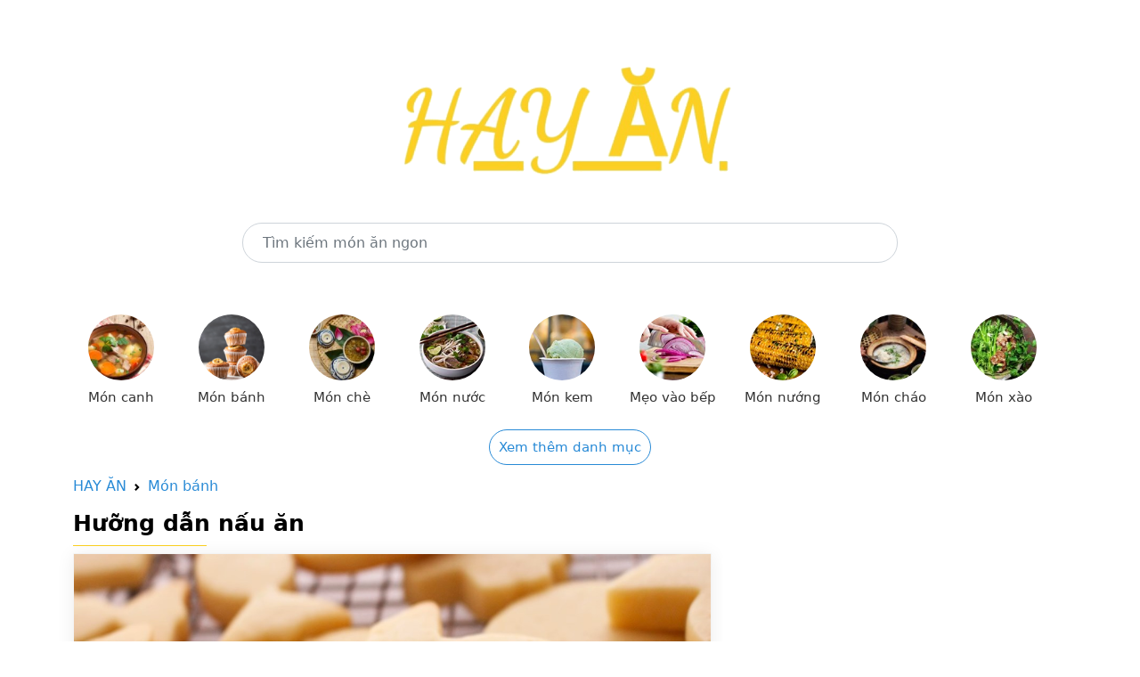

--- FILE ---
content_type: text/html; charset=utf-8
request_url: https://hayan.vn/vao-bep/cach-lam-banh-quy-duong-trang-tri-banh-cookie-icing-don-gian-de-lam-p2128.html
body_size: 8502
content:


<!doctype html>
<html lang="en">
  <head>
	<meta charset="utf-8"><meta name="viewport" content="width=device-width, initial-scale=1.0"><meta http-equiv="X-UA-Compatible" content="IE=edge,chrome=1"><title>Cách làm bánh quy đường trang trí bánh - Cookie icing đơn giản, dễ làm - HAYAN.VN</title><meta name="description" content="Bánh quy đường thơm thơm hương bơ, béo béo, giòn tan, ngọt ngào thật hấp dẫn đúng không nào? Cùng vào bếp thực hiện ngay món bánh ngon nhé!"><meta name="keywords" itemprop="keywords" content="Bánh quy đường,bánh quy trang trí đường,bánh quy icing,bánh quy,cách làm bánh quy,vào bếp,bánh quy trang trí đường,bánh quy icing,bánh quy,cách làm bánh quy,vào bếp,bánh quy trang trí đường,bánh quy icing,bánh quy,cách làm bánh quy,vào bếp"><meta content="INDEX,FOLLOW" name="robot"><meta name="copyright" content="HAY ĂN"><meta name="author" content="HAY ĂN"><meta name="GENERATOR" content="HAY ĂN"><meta http-equiv="audience" content="General"><meta name="resource-type" content="Document"><meta name="distribution" content="Global"><meta name="revisit-after" content="1 days"><meta http-equiv="content-language" content"=vi"><meta property="og:site_name" content="HAYAN.VN"><meta property="og:locale" content="vi_VN"><meta property="og:title" itemprop="headline" content="Cách làm bánh quy đường trang trí bánh - Cookie icing đơn giản, dễ làm - HAYAN.VN" /> <meta property="og:image" itemprop="thumbnailUrl" content="https://cdn.tgdd.vn/2020/08/CookProductThumb/Webp.net-resizeimage(11)-620x620.jpg" /><meta property="og:description" itemprop="description" content="Bánh quy đường thơm thơm hương bơ, béo béo, giòn tan, ngọt ngào thật hấp dẫn đúng không nào? Cùng vào bếp thực hiện ngay món bánh ngon nhé!" /><meta property="og:url" itemprop="url" content="https://hayan.vn/vao-bep/cach-lam-banh-quy-duong-trang-tri-banh-cookie-icing-don-gian-de-lam-p2128.html" /> <meta property="og:type" content="article" /><link rel="canonical" href="https://hayan.vn/vao-bep/cach-lam-banh-quy-duong-trang-tri-banh-cookie-icing-don-gian-de-lam-p2128.html" />
    
<link rel="dns-prefetch" href="//www.googletagservices.com">
<link rel="dns-prefetch" href="//www.googletagmanager.com">
<link rel="dns-prefetch" href="//www.google-analytics.com">
<link rel="dns-prefetch" href="//pagead2.googlesyndication.com">
<link rel="dns-prefetch" href="//cdn.tgdd.vn">
<link rel="dns-prefetch" href="//cdn.taboola.com">
<link rel="dns-prefetch" href="//hk-trc-events.taboola.com">
<link rel="dns-prefetch" href="//trc.taboola.com">
<link rel="dns-prefetch" href="//images.taboola.com">

<link rel="icon" type="image/png" href="/assets/img/favicon.png">

<meta name="msvalidate.01" content="080A9672F801279C0E50510383971A10" />
<!-- Bootstrap CSS -->
<link href="/assets/css/bootstrap.min.css" rel="stylesheet">
<link href="/assets/css/main.css" rel="stylesheet">

<script src="/assets/js/jquery.min.js"></script>
<script src="/assets/js/main.js"></script>

<!-- Global site tag (gtag.js) - Google Analytics -->
<script async src="https://www.googletagmanager.com/gtag/js?id=G-BHJFL9BQKN"></script>
<script>
    window.dataLayer = window.dataLayer || [];
    function gtag() { dataLayer.push(arguments); }
    gtag('js', new Date());

    gtag('config', 'G-BHJFL9BQKN');
</script>

<script src="https://richinfo.co/richpartners/in-page/js/richads-ob.js?pubid=893647&siteid=336244" async></script>

<script data-cfasync="false" src="//dcbbwymp1bhlf.cloudfront.net/?wbbcd=1219761"></script>
<script data-cfasync="false" src="//dcbbwymp1bhlf.cloudfront.net/?wbbcd=1126058"></script>
    <link href="/assets/css/detail.css" rel="stylesheet">
  </head>
  <body>
    
	

	<main class="container">
	  
<section>
	<div class="row">
		<div class="col-md-12" style="text-align: center;margin-top: 70px">
			<a href="/"><img class="logo-food-img" src="/assets/img/logo.png" alt="Hay ăn" /></a>
		</div>
	</div>
	<div class="row" style="margin-top: 50px;margin-bottom: 50px">
		<div class="col-md-2">
		</div>
		<div class="col-md-8">
            <form action="/tim-kiem-mon-an.html" method="get">
			    <input type="text" placeholder="Tìm kiếm món ăn ngon" value="" name="q" class="form-control" style="border-radius: 30px;height: 45px;padding: 0 22px;">
            </form>
		</div>
		<div class="col-md-2">
		</div>
	</div>
	<div class="row">
		<div class="menu-cooking topmenu">
			<ul>
				<li><a href="/danh-muc/mon-canh.html"> <img src="/assets/img/CookCategory/Logo/mon-canh-logo-96x96.jpg" alt="Món canh"> <span>Món canh</span> </a></li>
				<li><a href="/danh-muc/mon-banh.html"> <img src="/assets/img/CookCategory/Logo/mon-banh-logo-96x96-96x96.png" alt="Món bánh"> <span>Món bánh</span> </a></li>
				<li><a href="/danh-muc/mon-che.html"> <img src="/assets/img/CookCategory/Logo/mon-che-logo-96x96-96x96.jpg" alt="Món chè"> <span>Món chè</span> </a></li>
				<li><a href="/danh-muc/mon-nuoc.html"> <img src="/assets/img/CookCategory/Logo/mon-nuoc-logo-96x96.jpg" alt="Món nước"> <span>Món nước</span> </a></li>
				<li><a href="/danh-muc/mon-kem.html"> <img src="/assets/img/CookCategory/Logo/mon-kem-logo-96x96-96x96.jpg" alt="Món kem"> <span>Món kem</span> </a></li>
				<li><a href="/danh-muc/meo-vao-bep.html"> <img src="/assets/img/CookCategory/Logo/meo-vao-bep-logo-96x96.jpg" alt="Mẹo vào bếp"> <span>Mẹo vào bếp</span> </a></li>
				<li><a href="/danh-muc/mon-nuong.html"> <img src="/assets/img/CookCategory/Logo/mon-nuong-logo-96x96.jpg" alt="Món nướng"> <span>Món nướng</span> </a></li>
				<li><a href="/danh-muc/mon-chao.html"> <img src="/assets/img/CookCategory/Logo/mon-chao-logo-96x96-96x96.jpg" alt="Món cháo"> <span>Món cháo</span> </a></li>
				<li><a href="/danh-muc/mon-xao.html"> <img alt="Món xào" src="/assets/img/CookCategory/Logo/mon-xao-logo-96x96-96x96.jpg"> <span>Món xào</span> </a></li>
				<li class="hide"><a href="/danh-muc/mon-kho.html"> <img alt="Món kho" src="/assets/img/CookCategory/Logo/mon-kho-logo-96x96.jpg"> <span>Món kho</span> </a></li>
				<li class="hide"><a href="/danh-muc/mon-chien.html"> <img alt="Món chiên" src="/assets/img/CookCategory/Logo/mon-chien-logo-96x96.jpg"> <span>Món chiên</span> </a></li>
				<li class="hide"><a href="/danh-muc/mon-hap.html"> <img data-src="/assets/img/CookCategory/Logo/mon-hap-logo-96x96.jpg" class="lazy" alt="Món hấp" src="/assets/img/CookCategory/Logo/mon-hap-logo-96x96.jpg"> <span>Món hấp</span> </a></li>
				<li class="hide"><a href="/danh-muc/mon-lau.html"> <img data-src="/assets/img/CookCategory/Logo/mon-lau-logo-96x96.jpg" class="lazy" alt="Món lẩu" src="/assets/img/CookCategory/Logo/mon-lau-logo-96x96.jpg"> <span>Món lẩu</span> </a></li>
				<li class="hide"><a href="/danh-muc/mon-goi-salad.html"> <img data-src="/assets/img/CookCategory/Logo/sinh-to-logo-96x96.jpg" class="lazy" alt="Món gỏi - salad" src="/assets/img/CookCategory/Logo/sinh-to-logo-96x96.jpg"> <span>Món gỏi - salad</span> </a></li>
				<li class="hide"><a href="/danh-muc/mon-tu-ga.html"> <img data-src="/assets/img/CookCategory/Logo/mon-tu-ga-logo-96x96.jpg" class="lazy" alt="Món từ gà" src="/assets/img/CookCategory/Logo/mon-tu-ga-logo-96x96.jpg"> <span>Món từ gà</span> </a></li>
				<li class="hide"><a href="/danh-muc/mon-tu-bo.html"> <img data-src="/assets/img/CookCategory/Logo/mon-tu-bo-logo-96x96.jpg" class="lazy" alt="Món từ bò" src="/assets/img/CookCategory/Logo/mon-tu-bo-logo-96x96.jpg"> <span>Món từ bò</span> </a></li>
				<li class="hide"><a href="/danh-muc/mon-chay.html"> <img data-src="/assets/img/CookCategory/Logo/mon-chay-logo-96x96.jpg" class="lazy" alt="Món chay" src="/assets/img/CookCategory/Logo/mon-chay-logo-96x96.jpg"> <span>Món chay</span> </a></li>
				<li class="hide"><a href="/danh-muc/an-vat.html"> <img data-src="/assets/img/CookCategory/Logo/an-vat-logo-96x96.jpg" class="lazy" alt="Ăn vặt" src="/assets/img/CookCategory/Logo/an-vat-logo-96x96.jpg"> <span>Ăn vặt</span> </a></li>
				<li class="hide"><a href="/danh-muc/ngay-le-tet.html"> <img data-src="/assets/img/CookCategory/Logo/ngay-le-tet-logo-96x96-1.jpg" class="lazy" alt="Ngày lễ Tết" src="/assets/img/CookCategory/Logo/ngay-le-tet-logo-96x96-1.jpg"> <span>Ngày lễ Tết</span> </a></li>
				<li class="hide"><a href="/danh-muc/thuc-uong.html"> <img data-src="/assets/img/CookCategory/Logo/thuc-uong-logo-96x96.jpg" class="lazy" alt="Thức uống" src="/assets/img/CookCategory/Logo/thuc-uong-logo-96x96.jpg"> <span>Thức uống</span> </a></li>
				<li class="hide"><a href="/danh-muc/sinh-to.html"> <img data-src="/assets/img/CookCategory/Logo/sinh-to-logo-83x96-83x96.jpg" class="lazy" alt="Sinh tố" src="/assets/img/CookCategory/Logo/sinh-to-logo-83x96-83x96.jpg"> <span>Sinh tố</span> </a></li>
				<li class="hide"><a href="/danh-muc/tra-sua.html"> <img data-src="/assets/img/CookCategory/Logo/tra-sua-logo-96x96.jpg" class="lazy" alt="Trà sữa" src="/assets/img/CookCategory/Logo/tra-sua-logo-96x96.jpg"> <span>Trà sữa</span> </a></li>
				<li class="hide"><a href="/danh-muc/nuoc-ep.html"> <img data-src="/assets/img/CookCategory/Logo/nuoc-ep-logo-96x96.jpg" class="lazy" alt="Nước ép" src="/assets/img/CookCategory/Logo/nuoc-ep-logo-96x96.jpg"> <span>Nước ép</span> </a></li>
				<li class="hide"><a href="/danh-muc/mon-trang-mieng.html"> <img data-src="/assets/img/CookCategory/Logo/vegan-tiramisu-cheesecake-mousse-caramel-sauce-easy-dessert-96x96.jpg" class="lazy" alt="Món tráng miệng" src="/assets/img/CookCategory/Logo/vegan-tiramisu-cheesecake-mousse-caramel-sauce-easy-dessert-96x96.jpg"> <span>Món tráng miệng</span> </a></li>
				<li class="hide"><a href="/danh-muc/mon-kho-mam.html"> <img alt="Món khô - mắm" src="/assets/img/CookCategory/Logo/mon-kho-mam-logo-96x96.jpg"> <span>Món khô - mắm</span> </a></li>
				<li class="hide"><a href="/danh-muc/mon-cuon-tron.html"> <img alt="Món cuốn - trộn" src="/assets/img/CookCategory/Logo/mon-cuon-tron-logo-96x96.jpg"> <span>Món cuốn - trộn</span> </a></li>
			</ul>
		</div>
		<div style="text-align: center;">
			<a class="showmoreMenu" href="javascript:" style="font-size: 15px;border: 1px solid;padding: 10px;border-radius: 25px;">Xem thêm danh mục</a>
			<a class="showmoreMenuHide hide" href="javascript:" style="font-size: 15px;border: 1px solid;padding: 10px;border-radius: 25px;">Thu gọn danh mục</a>
		</div>
	</div>
</section>
	  
      <section style="margin-top: 20px">
			<nav style="--bs-breadcrumb-divider: url(&quot;data:image/svg+xml,%3Csvg xmlns='http://www.w3.org/2000/svg' width='8' height='8'%3E%3Cpath d='M2.5 0L1 1.5 3.5 4 1 6.5 2.5 8l4-4-4-4z' fill='currentColor'/%3E%3C/svg%3E&quot;);" aria-label="breadcrumb">
				  <ol class="breadcrumb">
					<li class="breadcrumb-item"><a href="/">HAY ĂN</a></li>
					<li class="breadcrumb-item"><a href="/danh-muc/mon-banh.html">Món bánh</a></li>
				  </ol>
			</nav>
			<h2 class="title-food">Hưỡng dẫn nấu ăn</h2>
			<div class="row detail">
				<div class="detail-content">
                    <div class=" cate_19">
 <div class="box-detail" id="tongquan">
  <div class="video">
   <img src="https://cdn.tgdd.vn/2020/08/CookProduct/Webp.net-resizeimage(12)-1200x676.jpg" alt="Bánh quy đường">
  </div>
  <h1>Cách làm bánh quy đường trang trí bánh - Cookie icing đơn giản, dễ làm</h1>
  <ul class="ready">
   <li><h2>Chuẩn bị</h2><span>8 giờ 40 phút </span></li>
   <li><h2>Chế biến</h2><span>30 phút </span></li>
   <li><h2>Độ khó</h2><span class="difficultLevel">Trung bình</span></li>
  </ul>
  <div class="leadpost">
   <p><span>Bạn có thể trổ tài làm nên những chiếc bánh quy đường trang trí thơm ngon, giòn tan cho gia đình. Cách <a title="làm bánh" href="#" target="_blank" rel="noopener">làm bánh</a> cực kỳ đơn giản, đảm bảo sẽ thành công ngay từ lần thực hiện đầu tiên. <a title="Vào bếp" href="#" target="_blank" rel="noopener">Vào bếp</a> cùng HAY ĂN nhé!</span></p>
  </div>
 </div>
 <div class="box-detail" id="chuanbi">
  <div class="staple">
   <h2>Nguyên liệu làm Bánh quy trang trí đường </h2>
   <span> Bơ lạt  </span> 
   <span> Bột mì đa dụng  </span> 
   <span> Bột nở  </span> 
   <span> Kem tươi  <em>(whipping cream)</em> </span> 
   <span> Trứng  </span>
  </div>
 </div>
 <div class="box-detail">
  <div class="perform">
   <h2><strong>Mẹo chọn nguyên liệu: </strong></h2>
   <ul>
    <li>Bạn nên sử dụng đường bột để nhanh tan và tan đều. Nếu không có đường bột, bạn có thể sử dụng đường cát trắng nhưng tan lâu hơn và trộn khó đều bột hơn.</li>
    <li>Giấy nến sẽ giúp bạn lấy bánh ra dễ dàng, nếu không có bạn có thể thay bằng giấy A4.</li>
    <li>Bạn nên dùng bơ động vật, bánh sẽ có vị béo và thơm ngon hơn.</li>
   </ul>
   <p><img alt="Nguyên liệu làm bánh quy đường trang trí " class="lazy" src="https://cdn.tgdd.vn/2020/08/content/Webp.net-resizeimage(89)-800x450.jpg" width="800" height="450"></p>
   <p>Dụng cụ thực hiện</p>
   <p><a title="Lò nướng" href="#" target="_blank" rel="noopener">Lò nướng</a>, <a title="máy đánh trứng" href="#" target="_blank" rel="noopener">máy đánh trứng</a></p>
   <p></p>
  </div>
 </div>
 <div class="box-detail" id="step">
  <div class="method">
   <h2>Cách chế biến Bánh quy trang trí đường</h2>
   <ul>
    <li id="step1"><label>1</label>
     <div class="text-method">
      <h3>Đánh hỗn hợp bơ đường</h3>
      <p>200gr bơ lạt để mềm ở nhiệt độ phòng.</p>
      <p>Cho bơ vào tô, thêm 180gr đường bột, dùng máy đánh cho hỗn hợp đều nhau, bông mịn.</p>
      <p>Nếu không có máy, bạn dùng que đánh trứng đánh đường và bơ theo một chiều cho đến khi bơ và đường hòa quyện và bông mịn (bơ chuyển qua màu vàng nhạt).</p>
      <p>Cho vào tô 1 muỗng cà phê kem tươi (whipping cream), 1/2 muỗng cà phê va-ni, 1 quả trứng. Tiếp tục trộn cho hỗn hợp đều nhau.</p>
      <div class="tipsrecipe">
       <i class="vaobep-machban"></i>
       <p></p>
       <p><strong>Mẹo nhỏ:</strong></p>
       <ul>
        <li>Bơ lạt bạn nên cắt thành miếng nhỏ để đánh bông với đường nhanh và đều hơn.</li>
        <li>Bơ cần để mềm ở nhiệt độ phòng nhưng không đến mức mềm nhão hay chảy nước.</li>
        <li>Bạn lưu ý đánh bơ cho kỹ vì bánh nở và có độ xốp là nhờ bọt khí trong bơ đánh bông.</li>
       </ul>
      </div>
      <p></p>
      <p></p>
      <div class="box-gallery">
       <div class="img-method firstItem oneitem">
        <img src="https://cdn.tgdd.vn/2020/08/CookRecipe/GalleryStep/danh-hon-hop-bo-duong.jpg" class="lazy" alt="Bước 1 Đánh hỗn hợp bơ đường Bánh quy trang trí đường">
       </div>
      </div>
     </div></li>
    <li id="step2"><label>2</label>
     <div class="text-method">
      <h3>Trộn bột bánh</h3>
      <p>Cho vào tô 380gr bột mì đa dụng, 1/4 muỗng cà phê bột nở, trộn đều hỗn hợp.</p>
      <p>Bạn chia bột ra nhiều phần rồi cho từ từ hỗn hợp bột ở trên vào hỗn hợp bơ đường và trộn đều.</p>
      <div class="tipsrecipe">
       <i class="vaobep-machban"></i>
       <p></p>
       <p><strong>Lưu ý:</strong></p>
       <ul>
        <li>Bạn chỉ trộn bột cho bột quyện vào bơ thành 1 khối thì dừng lại<strong>, </strong>không trộn bột quá kỹ bánh sẽ bị rời rạc.</li>
        <li>Nếu bột quá ướt có thể do bơ của các bạn bị mềm quá, hoặc thao tác lâu làm bơ bị chảy hoặc cũng có thể do loại bột sử dụng có độ hút nước kém. Bạn khắc phục bằng cách cho thêm từ từ bột khô (hoặc để bột vào tủ lạnh cho bơ cứng lại).</li>
        <li>Bột quá khô cứng và bết lại có thể do bạn sử dụng nhiều bột mì dẫn tới bột không đủ độ kết dính. Bạn có thể khắc phục bằng cách cho thêm từ từ từng chút một dầu ăn và trộn tới khi được hỗn hợp vừa ý.</li>
       </ul>
      </div>
      <p></p>
      <div class="box-gallery">
       <div class="img-method firstItem twoitem">
        <img src="https://cdn.tgdd.vn/2020/08/CookRecipe/GalleryStep/tron-bot-banh-32.jpg" class="lazy" alt="Bước 2 Trộn bột bánh Bánh quy trang trí đường">
       </div>
       <div class="img-method twoitem">
        <img src="https://cdn.tgdd.vn/2020/08/CookRecipe/GalleryStep/tron-bot-banh-31.jpg" class="lazy" alt="Bước 2 Trộn bột bánh Bánh quy trang trí đường">
       </div>
      </div>
     </div></li>
    <li id="step3"><label>3</label>
     <div class="text-method">
      <h3>Nhào bột bánh</h3>
      <p>Cho hỗn hợp bánh ra mặt bàn sạch có lót sẵn miếng chống dính, nhào cho bột kết thành một khối, bột không dính tay là được.</p>
      <p>Cho bột vào tô sạch, bọc kín lại và cho vào ngăn mát tủ lạnh ủ 45 phút.</p>
      <p></p>
      <div class="box-gallery">
       <div class="img-method firstItem oneitem">
        <img src="https://cdn.tgdd.vn/2020/08/CookRecipe/GalleryStep/nhao-bot-banh-5.jpg" class="lazy" alt="Bước 3 Nhào bột bánh Bánh quy trang trí đường">
       </div>
      </div>
     </div></li>
    <li id="step4"><label>4</label>
     <div class="text-method">
      <h3>Tạo hình bánh</h3>
      <p>Bột sau khi ủ cho ra mặt bàn sạch, lót thêm bên trên 1 tấm giấy nến. Sau đó dùng chày cán mỏng bột ra dày khoảng 2mm. Sau đó cho bột vào ngăn mát 7 - 8 tiếng.</p>
      <p>Sau đó dùng khuôn nhấn tạo hình cho bánh và gỡ bánh ra thành những hình thù đẹp mắt.</p>
      <p></p>
      <div class="box-gallery">
       <div class="img-method firstItem twoitem">
        <img src="https://cdn.tgdd.vn/2020/08/CookRecipe/GalleryStep/tao-hinh-banh-31.jpg" class="lazy" alt="Bước 4 Tạo hình bánh Bánh quy trang trí đường">
       </div>
       <div class="img-method twoitem">
        <img src="https://cdn.tgdd.vn/2020/08/CookRecipe/GalleryStep/tao-hinh-banh-30.jpg" class="lazy" alt="Bước 4 Tạo hình bánh Bánh quy trang trí đường">
       </div>
      </div>
     </div></li>
    <li id="step5"><label>5</label>
     <div class="text-method">
      <h3>Nướng bánh</h3>
      <p>Làm nóng lò ở 170 độ trước khoảng 20 phút để nhiệt lò ổn định.</p>
      <p>Cho bánh vào khay có lót sẵn giấy nến, đặt khay vào rãnh giữa lò. Chế độ 2 lửa. Nướng bánh với nhiệt độ 170 độ C trong 15 phút.</p>
      <div class="tipsrecipe">
       <i class="vaobep-machban"></i>
       <p></p>
       <p><strong>Mẹo nhỏ:</strong> Bạn nên xếp bánh xa nhau một chút để bánh sau khi nướng, nở ra không bị dính vào nhau.</p>
      </div>
      <p>Bánh nướng xong, bạn để bánh cho nguội bớt và cứng lại rồi mới di chuyển bánh lên trên (rack) giá đỡ và để nguội hoàn toàn. Thế là bánh quy đã thành công rồi.</p>
      <p></p>
      <div class="box-gallery">
       <div class="img-method firstItem oneitem">
        <img src="https://cdn.tgdd.vn/2020/08/CookRecipe/GalleryStep/nuong-banh-31.jpg" class="lazy" alt="Bước 5 Nướng bánh Bánh quy trang trí đường">
       </div>
      </div>
     </div></li>
    <li id="step6"><label>6</label>
     <div class="text-method">
      <h3>Thành phẩm</h3>
      <p>Bánh quy đường thơm thơm hương bơ, béo béo, giòn tan, ngọt ngào thật hấp dẫn đúng không nào? Cùng thưởng thức ngay nhé!</p>
      <p></p>
      <div class="box-gallery">
       <div class="img-method firstItem twoitem">
        <img src="https://cdn.tgdd.vn/2020/08/CookRecipe/GalleryStep/thanh-pham-254.jpg" class="lazy" alt="Bước 6 Thành phẩm Bánh quy trang trí đường">
       </div>
       <div class="img-method twoitem">
        <img src="https://cdn.tgdd.vn/2020/08/CookRecipe/GalleryStep/thanh-pham-255.jpg" class="lazy" alt="Bước 6 Thành phẩm Bánh quy trang trí đường">
       </div>
      </div>
     </div></li>
   </ul>
  </div>
 </div>
 <div class="box-detail tipsnote">
  <h3><strong>Mẹo thực hiện thành công:</strong></h3>
  <ul>
   <li>Men sau khi sử dụng xong nên cho vào hộp thủy tinh hoặc nhựa kín và bảo quản trong ngăn mát tủ lạnh tránh mở nắp thường xuyên. Men sử dụng tốt trong vòng 6 tháng và không dùng men hết hạn để làm bánh.</li>
   <li>Mỗi loại lò có đều có mức chênh lệch nhiệt nướng khác nhau. Bạn có thể khắc phục để nướng bánh chín ngon hơn bằng cách dùng nhiệt kế lò hoặc là theo dõi bánh thường xuyên để điều chỉnh mức nhiệt, thời gian nướng và rãnh nướng phù hợp.</li>
   <li>Bánh bỏ trong túi hoặc hộp kín, có thêm túi hút ẩm có thể dùng trong 1 - 2 tuần.</li>
   <li>Bạn nên làm bánh theo đúng tỉ lệ hướng dẫn để bánh ngon.</li>
  </ul>
  <p></p>
  <p>*<em>Nguồn tham khảo công thức và hình ảnh từ kênh Youtube <a title="Nhung Cooking" href="#" target="_blank" rel="nofollow">Nhung Cooking</a></em></p>
  <p></p>
 </div>
 <div class="box-detail"></div>
</div>

                    <p class="key-word">
                        <b>Từ khóa:</b> 

                        <a href="/tim-kiem-mon-an.html?q=B%c3%a1nh+quy+%c4%91%c6%b0%e1%bb%9dng" target="_blank">Bánh quy đường</a>,<a href="/tim-kiem-mon-an.html?q=b%c3%a1nh+quy+trang+tr%c3%ad+%c4%91%c6%b0%e1%bb%9dng" target="_blank">bánh quy trang trí đường</a>,<a href="/tim-kiem-mon-an.html?q=b%c3%a1nh+quy+icing" target="_blank">bánh quy icing</a>,<a href="/tim-kiem-mon-an.html?q=b%c3%a1nh+quy" target="_blank">bánh quy</a>,<a href="/tim-kiem-mon-an.html?q=c%c3%a1ch+l%c3%a0m+b%c3%a1nh+quy" target="_blank">cách làm bánh quy</a>,<a href="/tim-kiem-mon-an.html?q=v%c3%a0o+b%e1%ba%bfp" target="_blank">vào bếp</a>,<a href="/tim-kiem-mon-an.html?q=b%c3%a1nh+quy+trang+tr%c3%ad+%c4%91%c6%b0%e1%bb%9dng" target="_blank">bánh quy trang trí đường</a>,<a href="/tim-kiem-mon-an.html?q=b%c3%a1nh+quy+icing" target="_blank">bánh quy icing</a>,<a href="/tim-kiem-mon-an.html?q=b%c3%a1nh+quy" target="_blank">bánh quy</a>,<a href="/tim-kiem-mon-an.html?q=c%c3%a1ch+l%c3%a0m+b%c3%a1nh+quy" target="_blank">cách làm bánh quy</a>,<a href="/tim-kiem-mon-an.html?q=v%c3%a0o+b%e1%ba%bfp" target="_blank">vào bếp</a>,<a href="/tim-kiem-mon-an.html?q=b%c3%a1nh+quy+trang+tr%c3%ad+%c4%91%c6%b0%e1%bb%9dng" target="_blank">bánh quy trang trí đường</a>,<a href="/tim-kiem-mon-an.html?q=b%c3%a1nh+quy+icing" target="_blank">bánh quy icing</a>,<a href="/tim-kiem-mon-an.html?q=b%c3%a1nh+quy" target="_blank">bánh quy</a>,<a href="/tim-kiem-mon-an.html?q=c%c3%a1ch+l%c3%a0m+b%c3%a1nh+quy" target="_blank">cách làm bánh quy</a>,<a href="/tim-kiem-mon-an.html?q=v%c3%a0o+b%e1%ba%bfp" target="_blank">vào bếp</a>,                        
                    </p>
                </div>
                <div class="detail-danhmuc">
				    
			    </div>
            </div>

	</main>
	
	
<footer class="bd-footer p-3 mt-5 bg-light text-center text-sm-start">
	<div class="container">
		<ul class="bd-footer-links ps-0 mb-3">
			<li class="d-inline-block"><a href="/ve-chung-toi.html">Về chúng tôi</a></li>
			<li class="d-inline-block ms-3"><a href="/dieu-khoan.html">Điều khoản</a></li>
			<li class="d-inline-block ms-3"><a href="/lien-he.html">Liên hệ</a></li>
		</ul>
		<p class="mb-0">HayAn.vn là nơi thỏa mãn niềm đam mê ẩm thực mọi người. Hãy cũng Hay Ăn "sưởi ấm" căn bếp của bạn với hàng nghìn món ăn ngon, cùng thực đơn đa dạng phong phú cho gia đình nhé.</p>
		<p style="margin-bottom: 10px;margin-top: 10px;">
			Liên kết link: 
			<a href="https://ruler.codethoi.com" target="_blank" title="Thước đo Online - Ruler Online">Thước đo Online</a> 
			| <a href="https://codethoi.com" target="_blank" title="Blog CodeThoi">Blog CodeThoi</a>
			| <a href="https://loban.codethoi.com" target="_blank" title="Thước lỗ ban Online - Ruler Lo Ban Online">Thước lỗ ban Online</a>
			| <a href="https://tiphay.vn" target="_blank" title="Kinh nghiệm hay">Kinh nghiệm hay</a>
			| <a href="https://codeformater.com" target="_blank" title="Code Formatter Online">Code Formatter Online</a>
			<a href="https://codeformater.com" target="_blank" title="Code Formatter Online">Code Formatter Online</a>
			  <a href="https://epoch.codethoi.com/" target="_blank" title="Convert Epoch/Unix Timestamp">Convert Epoch/Unix Timestamp</a> | 
			  <a href="https://randomkey.codethoi.com/" target="_blank" title="Convert Epoch/Unix Timestamp">Generate Random Passwords and Keys</a> | 
			  <a href="https://scale.codethoi.com/" target="_blank" title="Scale Conversion">Scale Conversion</a> | 
			  <a href="https://symbol.codethoi.com/" target="_blank" title="Symbol Online">Symbol Online</a> | 
			  <a href="https://rapidtables.codethoi.com" target="_blank" title="Calculators & Tools Online">Calculators & Tools Online</a> | 
			   <a href="https://rapidruler.com/" target="_blank" title="Actual Size Online Ruler">Actual Size Online Ruler</a> | 
			   	  <a href="https://rapidformatter.com" target="_blank" title="Rapid Formatter Online">Rapid Formatter Online</a> | 
	  <a href="https://rapidcipher.com" target="_blank" title="Encryption and Decryption Online">Encryption and Decryption Online</a> | 
	  <a href="https://rapidweightconvert.com/" target="_blank" title="Rapid Weight Converter">Rapid Weight Converter</a> | 
	  <a href="https://rapidsymbol.com" target="_blank" title="Symbols, Emojis, and Special">Symbols, Emojis, and Special</a> |
			  <a href="https://volume.codethoi.com/" target="_blank" title="Convert Fluid OZ To ML">Convert Fluid OZ To ML</a> 
		</p>
		<p class="mb-0"><strong>Bản quyền ©2021 bởi Hay Ăn.</strong></p>
	</div>
</footer>
    
  </body>
</html>

--- FILE ---
content_type: text/css
request_url: https://hayan.vn/assets/css/main.css
body_size: 923
content:
a {
	text-decoration: none;
	transition: .2s;
	color: #288ad6;
}
.cate-cook {
	display: flex;
	flex-flow: row wrap;
	overflow: hidden;
}
.cate-cook li {
	float: left;
	width: 18%;
	margin: 1% 1% 1% 1%;
}
.cate-cook li a {
	display: block;
	overflow: hidden;
}

.cate-cook li a .imgdish {
	display: block;
	overflow: hidden;
	position: relative;
	height: 220px;
	border-radius: 8px;
}
.cate-cook li .imgdish img {
	display: block;
	overflow: hidden;
	width: auto;
	border-radius: 8px;
	height: 100%;
}
.cate-cook li a strong {
	display: block;
	overflow: hidden;
	font-size: 16px;
	color: #333;
	line-height: 24px;
	padding: 10px 0 0;
	-webkit-line-clamp: 2;
	text-overflow: ellipsis;
	display: -webkit-box;
	-webkit-box-orient: vertical;
	font-weight: 300;
}
.cate-cook li a span {
	display: block;
	overflow: hidden;
	font-size: 13px;
	color: #666;
	padding: 5px 0;
}
ul, ol {
	list-style: none;
	padding-left: 0px;
}

.menu-cooking {
	display: block;
	position: relative;
}

.menu-cooking ul {
	display: flex;
	flex-flow: row wrap;
	overflow: hidden;
	height: auto;
}
.menu-cooking ul li {
	float: left;
	width: 9.61%;
	margin: 0 1.5% 1.5% 0;
}
.menu-cooking ul li a {
	display: block;
	overflow: hidden;
	color: #333;
	text-align: center;
	font-size: 15px;
}
.menu-cooking ul a img {
	display: block;
	overflow: hidden;
	margin: 5px auto;
	border-radius: 50%;
	border: 3px solid #fff;
	width: 80px;
	height: 80px;
}

.title-food {
	display: block;
	overflow: hidden;
	font-weight: 600;
	font-size: 25px;
	line-height: 28px;
	color: #000;
}

h2:after {
	content: "";
	display: block;
	width: 150px;
	height: 1px;
	background: #fbd020;
	margin: 10px 0 0 0px;
}

.logo-food {
	font-size: 62px;
	color: #fbd020;
	font-family: cursive;
	font-weight: bold;
	text-decoration: underline;
}
.active img {
	border-color: #fbd020 !important;
}
.active a span {
	font-weight: bold;
	color: #fbd020;
}

.logo-food-img {
	height: 100%;
}
.hide {
	display: none;
}

@media (max-width: 992px) {
	.menu-cooking ul li {
		width: 12.61%;
	}
	.cate-cook li {
		width: 23%;
	}
}

@media (max-width: 768px) {
	.menu-cooking ul li {
		width: 17.61%;
	}
	.cate-cook li {
		width: 31%;
	}
	
	.detail-content {
		width: 100% !important;
	}
	.detail-danhmuc {
		width: 100% !important;
	}
}

@media (max-width: 576px) {
	.menu-cooking ul li {
		width: 22.61%;
	}
	.cate-cook li {
		width: 48%;
	}
	
	.food-similar .cate-cook li {
		width: 48% !important;
	}
	
	.logo-food-img {
		width: 60%;
	}
	.detail-content {
		width: 100% !important;
	}
	.detail-danhmuc {
		width: 100% !important;
	}
}

@media (max-width: 376px) {
	.menu-cooking ul li {
		width: 31.61%;
	}
	
	.logo-food-img {
		width: 60%;
	}
	.detail-content {
		width: 100% !important;
	}
	.detail-danhmuc {
		width: 100% !important;
	}
}

.banner-tips {
    display: block;
    overflow: hidden;
    position: relative;
    margin-bottom: 30px;
}

.banner-tips img {
    display: block;
    overflow: hidden;
    width: 100%;
}
.banner-tips h1 {
    display: block;
    position: absolute;
    font-size: 31px;
    line-height: 36px;
    color: #fff;
    padding: 0;
    left: 30px;
    top: 30px;
}
.banner-tips p {
    display: block;
    position: absolute;
    top: 75px;
    left: 30px;
    color: #fff;
    width: 609px;
    font-size: 15px;
    line-height: 22px;
}

--- FILE ---
content_type: text/css
request_url: https://hayan.vn/assets/css/detail.css
body_size: 3515
content:
.box-detail .img-caption {
	font-size: 14px;
	padding: 0 20px;
	vertical-align: top;
	line-height: 22px;
	font-style: italic;
	text-align: center;
	margin: 0 auto;
	margin-bottom: 10px;
	clear: both
}

.box-detail iframe {
	width: 100%;
	border: 0
}

.box-detail .dropcap {
	font-size: 72px;
	line-height: 36px;
	float: left;
	padding: 10px;
	color: #09c;
	font-weight: 300;
	margin-bottom: 10px
}

.detail .box-detail {
	display: block;
	overflow: hidden;
	margin-bottom: 16px;
	border: 1px solid #f3f3f3;
    box-shadow: 0 0.125rem 1.25rem rgba(0,0,0,.075)!important;
	border-radius: 8px;
	font-size: 18px;
	line-height: 155%
}

.detail .box-detail:first-child {
	border-top-right-radius: 0;
	border-top-left-radius: 0
}

.box-detail .video {
	display: block;
	overflow: hidden;
	position: relative
}

.video img {
	display: block;
	overflow: hidden;
	width: 100%;
	height: auto;
	margin: auto
}

.video i {
	position: absolute;
	top: 48%;
	left: 0;
	right: 0;
	margin: auto;
	cursor: pointer
}

.box-detail h1 {
	display: block;
	overflow: hidden;
	padding: 14px 24px;
	font-size: 32px;
	line-height: 155%;
	font-weight: 600;
	text-align: center
}

.box-detail .rate-view {
	display: block;
	overflow: hidden;
	text-align: center
}


.box-detail .ready {
	display: block;
	overflow: hidden;
	padding: 10px 0;
	text-align: center
}

.box-detail .ready h2 {
	font-size: 16px;
	line-height: 155%;
	color: #333;
	padding: 10px 0 5px
}

.box-detail .food-similar {
    display: block;
    overflow: hidden;
    padding-bottom: 20px;
}

.food-similar ul {
    padding: 0 17px;
}

.food-similar .cate-cook li {
	width: 23%;
}

.detail-content span.key-word {
    font-size: 18px;
    line-height: 155%;
    margin-top: 10px;
}

.ready li {
	display: inline-block;
	vertical-align: middle;
	padding: 0 30px;
	position: relative
}

.ready li:last-child:after {
	content: unset
}

.ready li:after {
	content: "";
	top: 15px;
	right: 0;
	height: 50px;
	position: absolute;
	background: #ddd;
	width: 1px
}

.ready li h3 {
	display: block;
	overflow: hidden;
	text-align: center;
	font-size: 16px;
	line-height: 20px;
	color: #333;
	font-weight: 600;
	padding: 10px 0 0
}

.ready li span {
	display: block;
	overflow: hidden;
	padding: 5px 0;
	text-align: center;
	font-size: 16px;
	line-height: 155%
}

.box-detail .leadpost {
	display: block;
	overflow: hidden;
	margin: 15px
}

.leadpost p {
	display: block;
	overflow: hidden;
	color: #333
}

.leadpost p a {
	color: #4a90e2
}

.box-detail .leadpost h2 {
	font-weight: 300;
	font-size: 18px;
	line-height: 155%
}

.box-detail .leadpost h2 a {
	font-weight: 300;
	color: #4a90e2;
	font-size: 18px;
	line-height: 155%
}

.box-detail .method {
	display: block;
	overflow: hidden
}


.detail-content {
	float: left;
	width: 65%
}

.detail-danhmuc {
	float: right;
	width: 33%;
	background: #fff;
	border-radius: 8px
}

.detail-danhmuc ul {
	display: block;
	overflow: hidden;
	padding: 10px 20px
}

.detail-danhmuc ul.active {
	height: auto
}

.detail-danhmuc ul li {
	display: block;
	overflow: hidden
}

.detail-danhmuc ul li.collapse {
	display: none
}

.detail-danhmuc ul li.hide {
	display: none
}

.detail-danhmuc ul li.active a {
	font-weight: 600;
	color: #4a90e2
}

.detail-danhmuc li a {
	display: block;
	overflow: hidden;
	padding: 12px 0;
	border-bottom: 1px solid #ddd;
	font-size: 16px;
	color: #333;
	line-height: 24px
}

.detail-danhmuc li.showdanhmuc a {
	border: 0
}

.detail-danhmuc li a:hover {
	font-weight: 600
}

.detail-danhmuc li:last-child a {
	border-bottom: 0
}

.detail-danhmuc li a img {
	display: inline-block;
	vertical-align: middle;
	margin-right: 12px;
	width: 40px;
	height: 40px;
	border-radius: 40px
}

.detail-danhmuc .showdanhmuc a:hover {
	font-weight: 400
}

.detail-danhmuc .showdanhmuc.active {
	display: none
}

.detail-danhmuc li a .circle-danhmuc {
	display: inline-block;
	vertical-align: middle;
	background: #f3f3f3;
	width: 40px;
	height: 40px;
	border-radius: 50%;
	margin-right: 12px;
	position: relative
}

.detail-danhmuc li a .circle-danhmuc:before,.detail-danhmuc li a .circle-danhmuc:after {
	content: "";
	width: 4px;
	height: 4px;
	border-right: 1px solid #288ad6;
	border-bottom: 1px solid #288ad6;
	transform: rotate(45deg);
	position: absolute;
	top: 14px;
	left: 18px
}

.detail-danhmuc .collapse .circle-danhmuc:before,.detail-danhmuc .collapse .circle-danhmuc:after {
	transform: rotate(-135deg)
}

.detail-danhmuc li a .circle-danhmuc:after {
	top: 20px
}

.detail-scroll {
	z-index: 10;
	display: none;
	position: sticky;
	top: -1px;
	background: #fff;
	box-shadow: 0 4px 4px rgba(0,0,0,.07)
}

.detail-scroll.active {
	display: block
}

.detail-scroll ul {
	display: block;
	overflow: hidden;
	max-width: 1200px;
	min-width: 1024px;
	margin: auto
}

.detail-scroll ul li {
	float: left
}

.detail-scroll ul li a {
	display: block;
	overflow: hidden;
	font-size: 18px;
	line-height: 155%;
	padding: 18px;
	color: #4a90e2;
	border-bottom: 3px solid #fff
}

.detail-scroll ul li.active a {
	color: #333;
	border-bottom: 3px solid #4a90e2;
	font-weight: 600
}

.box-detail .staple {
	display: block;
	overflow: hidden;
	padding: 10px 0
}

.staple h2 {
	display: block;
	overflow: hidden;
	font-size: 20px;
	line-height: 24px;
	color: #333;
	padding: 10px 24px;
	font-weight: 600
}

.staple h2 small {
	font-size: 16px;
	color: #666;
	float: right;
	font-weight: 400;
	position: relative
}

.staple h2 small i {
	display: inline-block;
	vertical-align: top;
	margin-right: 4px;
	position: absolute;
	left: -20px;
	top: 3px
}

.staple h3 {
	display: block;
	overflow: hidden;
	font-size: 20px;
	line-height: 24px;
	color: #333;
	padding: 10px 24px;
	font-weight: 600
}

.staple h3 small {
	font-size: 16px;
	color: #666;
	float: right;
	font-weight: 400
}

.staple h3 small i {
	display: inline-block;
	vertical-align: top;
	margin-right: 4px
}

.staple span {
	display: block;
	overflow: hidden;
	padding: 8px 24px
}

.staple span:before {
	content: "•";
	font-size: 16px;
	margin-right: 4px
}

.staple span small {
	margin-left: 5px;
	font-size: 14px;
	color: #666;
	font-size: 14px
}

.staple span em {
	display: block;
	overflow: hidden;
	padding: 4px 10px;
	font-style: unset;
	margin-left: 5px;
	font-size: 14px;
	color: #666
}

.box-detail .perform {
	display: block;
	overflow: hidden;
	padding: 20px 20px 5px
}

.box-detail .perform h2,.box-detail .perform h3 {
	display: block;
	overflow: hidden;
	padding: 0;
	font-size: 18px;
	line-height: 155%;
	color: #333;
	font-weight: 600;
	margin-bottom: 10px
}

.box-detail .perform span {
	overflow: hidden
}

.box-detail .perform span a {
	color: #4a90e2
}

.box-detail .perform img {
	width: 100%;
	height: auto;
	border-radius: 4px
}

.box-detail .perform>p {
	display: block;
	margin-bottom: 20px
}

.box-detail .perform>ul li {
	display: block;
	overflow: hidden;
	padding: 0 5px 10px 20px !important;
	position: relative;
	color: #333;
	font-size: 18px;
	line-height: 155%
}

.box-detail .perform ul li:before {
	content: "●";
	font-size: 10px;
	color: #333;
	margin: 0 3px 4px 10px;
	display: inline-block;
	vertical-align: middle;
	position: absolute;
	left: -3px;
	top: 1px
}

.box-detail .method {
	display: block;
	overflow: hidden
}

.method h2 {
	display: block;
	overflow: hidden;
	padding: 16px 24px 10px;
	font-size: 20px;
	line-height: 24px;
	color: #333;
	font-weight: 600
}

.method h3 {
	display: block;
	overflow: hidden;
	padding: 16px 24px 10px;
	font-size: 20px;
	line-height: 24px;
	color: #333;
	font-weight: 600
}

.method ul {
	display: block;
	overflow: hidden
}

.method ul li {
	display: block;
	overflow: hidden;
	padding: 10px 24px
}

.method li label {
	float: left;
	color: #333;
	background: #ddd;
	border-radius: 4px;
	padding: 5px 12px;
	margin-right: 16px;
	font-size: 16px;
	line-height: 24px
}

.method li .text-method {
	display: block;
	overflow: hidden
}

.method li .text-method>p {
	display: block;
	overflow: hidden;
	color: #333;
	margin-bottom: 20px
}

.method li .text-method .box-gallery {
	margin-top: -10px
}

.method li .text-method .img-method {
	display: inline-block;
	overflow: hidden;
	vertical-align: top;
	cursor: pointer;
	border-radius: 4px
}

.method li .text-method .img-method.fouritem {
	width: calc(50% - 5px);
	margin: 2.5px 5px 2.5px 0;
	float: left
}

.method li .text-method .img-method.threeitem.firstItem {
	width: calc(100% - 5px);
	margin: 0 0 5px 0
}

.method li .text-method .img-method.threeitem {
	width: calc(50% - 5px);
	margin-right: 5px;
	float: left
}

.method li .text-method .img-method.twoitem {
	width: calc(50% - 5px);
	margin-right: 5px;
	float: left
}

.method li .text-method .img-method.oneitem {
	width: calc(100% - 5px);
	min-width: 300px
}

.method li .text-method ul li {
	padding: 0;
	padding: 0 5px 10px 20px !important;
	position: relative
}

.method li .text-method ul li:before {
	content: "●";
	font-size: 12px;
	color: #333;
	margin: 0 3px 4px 10px;
	display: inline-block;
	vertical-align: middle;
	position: absolute;
	left: -3px;
	top: 1px
}

.method .img-method .rightimg img:first-child {
	margin-bottom: 5px
}

.method li .firstItem.oneitem.img-method img,.method li .firstItem.threeitem.img-method img {
	display: block;
	overflow: hidden;
	width: 100%;
	height: auto;
	max-height: 450px;
	object-fit: cover
}

.method li .img-method img {
	display: block;
	overflow: hidden;
	border-radius: 4px;
	width: 340px;
	height: 340px;
	object-fit: cover
}

.method .four-img .leftimg img:first-child {
	margin-bottom: 5px
}

.method li .text-method em {
	display: block;
	overflow: hidden;
	padding: 8px;
	background: #edf5ff;
	border: .5px dashed #4a90e2;
	font-size: 15px;
	margin-top: 8px;
	border-radius: 4px;
	color: #333;
	font-style: normal
}

.method .text-method em i {
	float: left;
	margin: 0 5px 0 0
}

.method .text-method em small {
	display: block;
	overflow: hidden;
	font-size: 15px;
	line-height: 20px;
	padding: 2px 0 0
}

.method .text-method em a {
	color: #4a90e2
}

.method li .text-method h3 {
	display: block;
	overflow: hidden;
	font-weight: 600;
	padding: 5px 0 10px;
	color: #333;
	font-size: 18px;
	line-height: 155%
}

.method li .text-method h4 {
	display: block;
	overflow: hidden;
	font-weight: 600;
	padding: 5px 0 10px
}

.box-detail h2 {
	display: block;
	overflow: hidden;
	font-size: 18px;
	font-weight: 600;
	line-height: 155%;
	padding: 14px 16px
}

.box-detail h2 b {
	font-size: 36px;
	color: #4a90e2;
	line-height: 24px
}

.detail .tipsrecipe {
	background: #f1f7ff;
	border: .5px dashed #4a90e2;
	box-sizing: border-box;
	border-radius: 4px;
	padding: 10px 0 0 30px;
	margin: 0 5px 20px 0;
	position: relative
}

.detail .tipsrecipe .vaobep-machban {
	width: 15px
}

.detail .tipsrecipe>p {
	margin-bottom: 10px
}

.detail .tipsrecipe>ul li {
	position: relative;
	padding: 0 5px 10px 20px !important
}

.detail .tipsrecipe>ul li:before {
	content: "●";
	font-size: 12px;
	color: #333;
	margin: 0 3px 4px 10px;
	display: inline-block;
	vertical-align: middle;
	position: absolute;
	left: -3px;
	top: 1px
}

.banner-right {
	display: flex;
	margin-bottom: 5px;
}
.box-detail.tipsnote {
    padding: 20px;
}
.kitchen-wrapper, .boxpromote, .box_shortcodekitchenware {
	display: none;
}

.titlearticle {
	font-size: 20px;
	color: #037841;
	letter-spacing: 0;
	line-height: 1.5em;
	text-align: left;
	font-weight: bold;
	padding: 0 0 12px;
}

.boxcontent > article + h2:nth-child(2) {
	display: block;
	overflow: hidden;
	font-size: 16px;
	line-height: 24px;
	margin: 0;
}

.boxcontent p > img {
	display: block;
	width: 100% !important;
	height: auto !important;
	border-radius: 4px;
}

.boxcontent span.caption {
	font-size: 16px;
	line-height: 28px;
	width: 100%;
	margin: 0;
	text-align: center;
	font-style: italic;
	display: block;
	background: #f8fbff;
}

dropcaps {
	font-size: 56px;
	line-height: 36px;
	padding: 10px 10px 10px 0;
	color: #008848;
	font-weight: normal;
	display: inline-block;
	vertical-align: middle;
}

.boxcontent h3 {
	font-size: 18px;
}

.boxcontent resources {
    display: flex;
    width: 100%;
    justify-content: center;
    align-items: center;
    height: 50px;
    background-color: #ebf0f9;
    margin: -15px 0 10px 0;
    font-size: 16px;
}

.boxcontent resources>span {
    display: block;
    text-align: center;
    color: #515764;
    padding: 0 16px;
    font-size: 14px;
}

.boxcontent resources>span b {
    color: #515764;
    font-size: 16px;
}

.ingredients {
    display: block;
    overflow: hidden;
    padding: 15px;
    margin: 16px auto;
    line-height: 28px;
    background: #fffdf1;
    border: 0.5px solid #f2c94c;
    border-radius: 8px;
}

.boxcontent ul li {
    font-size: 16px;
    line-height: 26px;
    list-style-type: disc;
    margin: 8px 20px;
}

.boxcontent steps {
    background-color: #1eb46e;
    padding: 5px;
    border-radius: 5px;
    color: #fff;
    margin-right: 5px;
}

.boxcontent h3, .boxcontent h4 {
    padding: 15px 0 0 0;
    width: 100%;
    margin: 0 auto;
    line-height: 1.3;
}

.boxcontent h4 {
    font-size: 16px;
}

.boxcontent p {
    font-size: 16px;
    line-height: 28px;
    text-align: justify;
    margin: 18px auto;
}

.boxcontent quote {
    padding: 10px;
    border: 2px solid #c3e5f8;
    display: block;
    overflow: hidden;
    font-size: 16px;
    line-height: 24px;
    margin: 0 auto;
    border: 2px solid #c3e5f8;
    border-radius: 5px;
    background-color: #dbedf9;
    line-height: 22px;
}

.boxcontent .quoteGreen::before {
    content: "";
    height: 20px;
    width: 15px;
    left: 10px;
    background-image: url(//cdn.tgdd.vn/bachhoaxanh/kinh-nghiem-hay/Content/images/Tips.v202310021941.png);
    position: absolute;
    background-size: 100%;
    background-repeat: no-repeat;
}

.boxcontent .quoteGreen {
    background-color: #f1fff9;
    text-indent: 20px;
    border: 1px solid #037841;
    position: relative;
}

--- FILE ---
content_type: text/css
request_url: https://7ool.net/richpartners/in-page/js/in-page.css
body_size: 580
content:
.el-notification{display:-webkit-box;display:-ms-flexbox;display:flex;width:330px;padding:14px 26px 14px 13px;border-radius:8px;-webkit-box-sizing:border-box;box-sizing:border-box;border:1px solid #ebeef5;position:fixed;background-color:#fff;-webkit-box-shadow:0 2px 12px 0 rgba(0,0,0,.1);box-shadow:0 2px 12px 0 rgba(0,0,0,.1);-webkit-transition:opacity .3s,left .3s,right .3s,top .4s,bottom .3s,-webkit-transform .3s;transition:opacity .3s,transform .3s,left .3s,right .3s,top .4s,bottom .3s,-webkit-transform .3s;overflow:hidden}.el-notification.right{right:16px}.el-notification.left{left:16px}.el-notification-group{margin-left:13px}.el-notification-title{font-weight:700;font-size:16px;color:#303133;margin:0;cursor:pointer}.el-notification-content{font-size:14px;line-height:21px;margin:6px 0 0;color:#606266;text-align:left;cursor:pointer}.el-notification-content:hover,.el-notification-title:hover{color:#428bca}.el-notification-content p{margin:0}.el-notification-icon{height:24px;width:24px;font-size:24px}.el-notification-close-btn{position:absolute;top:18px;right:15px;cursor:pointer;color:#909399;font-size:16px}.el-notification-close-btn:hover{color:#606266}.el-notification .el-icon-success{color:#67c23a}.el-notification .el-icon-error{color:#f56c6c}.el-notification .el-icon-info{color:#909399}.el-notification .el-icon-warning{color:#e6a23c}.el-notification-fade-enter.right{right:0;-webkit-transform:translateX(100%);transform:translateX(100%)}.el-notification-fade-enter.left{left:0;-webkit-transform:translateX(-100%);transform:translateX(-100%)}.el-notification-fade-leave-active{opacity:0}.el-default-close-btn{display:inline-block;width:10px;height:10px;overflow:hidden}.el-default-close-btn:hover::after,.el-default-close-btn:hover::before{background:#428bca}.el-default-close-btn::after,.el-default-close-btn::before{content:'';position:absolute;height:2px;width:100%;top:50%;left:0;margin-top:-1px;background:#000}.el-default-close-btn::before{-webkit-transform:rotate(45deg);-moz-transform:rotate(45deg);-ms-transform:rotate(45deg);-o-transform:rotate(45deg);transform:rotate(45deg)}.el-default-close-btn::after{-webkit-transform:rotate(-45deg);-moz-transform:rotate(-45deg);-ms-transform:rotate(-45deg);-o-transform:rotate(-45deg);transform:rotate(-45deg)}.el-icon-img{width:45px;height:45px}

--- FILE ---
content_type: application/x-javascript
request_url: https://richinfo.co/richpartners/in-page/js/richads-ob.js?pubid=893647&siteid=336244
body_size: 25389
content:
function _0x4ca3(_0x32c961,_0x26aa97){const _0x21d1b9=_0xd016();return _0x4ca3=function(_0x10c206,_0xd0161a){_0x10c206=_0x10c206-(-0x547+-0xb59+0x1238);let _0x4ca39d=_0x21d1b9[_0x10c206];return _0x4ca39d;},_0x4ca3(_0x32c961,_0x26aa97);}function _0xd016(){const _0x42e4a8=['toString','E_LIMIT','ZbwAM','fOgrk','jwafe','NVDGC','Tablet','alid.','{}.constru','delay','sites','xFNQV','techange','rel','eZIKN','llwoH','MJGmB','E_INTERVAL','18tigQiY','exception','ocupA','indexedDb','7|4|5|8','https://eu','hTfae','kQQvw','ullfz','hasLiedRes','aMDLA','xsxHg','ObmYL','OjfiN','_TYPE','CPLMa','language','visitorId','guages','eSsPf','0|2|1|4|3','YDrBL','prototype','donfo','addBehavio','onreadysta','lhOkJ','UwWFV','jkepX','hnLRw','QXcSJ','link','ywzbg','country','ZDVDy','PTsdn','head','s/richads','CAP','text/css','umerv','colorDepth','gfRwJ','KmNWV','timezone','HeDdt','aGQEt','hYyVt','localStora','PoCbm','lAaWN','blRhi','uLeNT','vDkHy','The\x20URL\x20\x27','VjjWw','HBHgL','ink/users/','IN_SECONDS','hardwareCo','jkUUT','info?callb','fwzLP','elryG','onerror','random','lSGTD','delayBefor','method','Oqjbv','openDataba','sByTagName','cZbQA','pogCT','236352MckIuz','kjOwu','WOehD','yEdlP','TzChV','blockPosit','GDrhn','forEach','aTwHv','WVkvX','aRLUh','https://7o','HGTvE','RQgAq','/in-page/j','E_SSP_ID','4618710ZsAsBk','mwBRn','max_show','\x20pubid\x20not','45SbFoIM','tTBgS','device','bind','kCFhC','WEARe','gSIJc','GfNXz','zgaCc','availableS',';\x20expires=','href','MbQta','DlzxG','gkich','userinfo_r','Yochx','getTime','dYPff','FLbPI','=;\x20Max-Age','eShow','in-page/js','text/javas','tqAvW','console','456344lFRTWU','NOakr','pEZjr','iGgKw','iwIdT','QNUrO','nJTVj','fonts','E_POSITION','iaSjd','NdrEg','location','pxnaP','ent','RxdDo','json','b.js','audio','uPlCh','HlPQd','SSevK','ons','cript','847LQiKLv','log','102FwmLkn','vIepf','NgUyq','error','LzOZa','929814dmiRHv','GQLGQ','eihxY','ZOuEU','Computer','pubid','tMsnA','getElement',';\x20path=/','wdOVU','nEQIO','EcNUc','jIWGV','4|8|6|2|5|','DCwhO','tuCSQ','fo_rp_ip','ctor(\x22retu','hgxyu','wXHAp','aSDnR','IOyWc','AcxIb','user_id','xXWJm','bISLh','IwZHn','qjlJf','uXOio','qjRFP','mNshL','mBhZV','wser','Other','LaXbf','keys','PlWjr','cookie','https://cd','wIbbB','fftbD','rage','apply','CKsYa','fztXG','YsJzX','setTime','FiFCO','oHAqI','euVtJ','UunAO','indexOf','E_RESET_LI','kkvny','hasOwn','nction()\x20','insertBefo','src','hUOsz','ol.net/ric','Mobile','createElem','oBJjq','bAPzN','length','ZLjsP','cpuClass','AvatD','enumerateD','dataset','BsMOj','hasLiedOs','iNroq','search','DTTFI','hasOwnProp','SjkRA','rQcxD','nSvXj','sessionSto','JdjxO','/in-page-o','rn\x20this\x22)(','source','gNsSJ','interactiv','platform','=0;\x20path=/','kkAev','https://us','getAttribu','npblK','\x27\x20is\x20not\x20v','stylesheet','hasLiedLan','split','YdWJq','baxwC','TWEEN_SHOW','QyZtH','appendChil','WpwHb','qYQLt','jyHpy','ncurrency','readyState','DwUMu','HPyKD','dstkV','invalid\x20de','_IN_SECOND','__proto__','delayBetwe','Imkbu','script','ionType','userLangua','znTno','FORE_SHOW_','XuLIY','1529xYJsuu','DOMContent','mUWfg','.convers.l','load','/publisher','values','itImpressi','gFhtw','cuFGQ','tmJnD','then','moEFZ','-config/','qaOvE','return\x20(fu','useragent','vSCEO','VDaLs','hhNgN','MvhuH','pFNVu','BtHhf','ssp_ids','133048ApRpem','fontsFlash','EgmLl','toUTCStrin','wiXYo','media','userAgent','65bZuEzi','warn','uid','xnaFU','ypvHI','includes','lKexk','QNtYj','IeiNH','sspId','DXnCa','touchSuppo','NYqmm','enShow','HRGJS','position','TOP_RIGHT','XyCop','webdriver','SER_IN_PAG','hxYwG','deviceMemo','BreAl','fset','vice\x20type','tHiLT','(((.+)+)+)','EULwQ','hpartners/','E_DELAY_BE','qRhJo','lFOlt','hTyFN','HMVGL','LARBa','interval_c','GET','doNotTrack','erty','DnXCX','searchPara','constructo','cIMNc','BNBpq','cwnVo','jvRMv','bhMxf','Error\x20','pIUDW','lvmks','xrHuR','in_page','.json','oofDB','webglVendo','Loaded','Desktop','MD5','complete','Sftwg','VmOXe','async','dxIqL','get','BHBLm','stener','all','type','0|1|4|3|2','TYrWv','FIwzs','YxhcU','restartLim','TnrYZ','olution','interval','vmOBl','creenResol','plhib','/fp.js','swoKA','onload','DPVVc','siteid','Hppms','kvbzv','pybBU','3|7|0|1','RP_ADVERTI','CWwbj','5.js','1324659UyFpyN','DxMJb','rmxhb','Umqwl','nNPnE'];_0xd016=function(){return _0x42e4a8;};return _0xd016();}(function(_0x542d69,_0x3a6959){function _0x13b1cb(_0x5c9597,_0x8cc9c1,_0x1c40b8,_0x42eff4){return _0x4ca3(_0x5c9597-0x12c,_0x8cc9c1);}const _0x597a8f=_0x542d69();function _0x4d1c8f(_0x43826d,_0x2d7872,_0x558854,_0x58a7ae){return _0x4ca3(_0x43826d-0x25a,_0x58a7ae);}function _0x4d9c99(_0x25746e,_0x5d2f06,_0x5191d6,_0x4554c3){return _0x4ca3(_0x4554c3-0x3d8,_0x5191d6);}while(!![]){try{const _0xda7c34=parseInt(_0x13b1cb(0x369,0x2ee,0x2e7,0x2d8))/(-0x4e3+0x14*0x14e+-0x1534)*(-parseInt(_0x4d9c99(0x5a2,0x630,0x643,0x598))/(0xf*0x1e0+-0x1*0xd+-0x1c11))+-parseInt(_0x4d1c8f(0x41f,0x43f,0x3e9,0x46d))/(-0xea2+-0x1*0x47b+0x1320)+parseInt(_0x4d1c8f(0x4af,0x40a,0x579,0x52d))/(0x1312+0x12a9+0x1*-0x25b7)*(-parseInt(_0x4d9c99(0x64e,0x6f3,0x675,0x634))/(-0x14*-0x7a+-0x1aa0+-0x111d*-0x1))+-parseInt(_0x4d9c99(0x6a8,0x702,0x671,0x6a6))/(0x1*-0x923+0x1d2d+-0x1404)*(parseInt(_0x4d9c99(0x60d,0x5ff,0x738,0x68f))/(0x6ae+0x13*-0x1dd+0x5*0x5c0))+-parseInt(_0x4d1c8f(0x401,0x40c,0x33e,0x365))/(0xe*-0xdb+-0xbcf*-0x3+-0x176b)*(parseInt(_0x4d1c8f(0x586,0x624,0x504,0x62b))/(-0x13c8+0x721+0xcb0))+parseInt(_0x4d9c99(0x67e,0x706,0x692,0x700))/(-0x235*0x1+0x2*-0xae+-0x47*-0xd)+-parseInt(_0x13b1cb(0x2ea,0x381,0x2e7,0x240))/(0x499*0x1+0x1*0x8b3+0xd41*-0x1)*(-parseInt(_0x4d9c99(0x785,0x665,0x6c6,0x6f0))/(0x78e+-0x409*-0x8+-0x27ca));if(_0xda7c34===_0x3a6959)break;else _0x597a8f['push'](_0x597a8f['shift']());}catch(_0x2f4378){_0x597a8f['push'](_0x597a8f['shift']());}}}(_0xd016,-0x7149*0x13+0x4253f+0x1*0x8eb6a));var DOMReady=function(_0x3c91b0){function _0x188676(_0x27d60a,_0x720d05,_0x5a029d,_0x29d5b3){return _0x4ca3(_0x29d5b3-0x20e,_0x720d05);}const _0x5b8463={'TYrWv':function(_0xa244ac,_0x152477){return _0xa244ac===_0x152477;},'hYyVt':_0x188676(0x35f,0x4b6,0x3ae,0x41d),'TnrYZ':_0x188676(0x361,0x327,0x355,0x3af)+_0x4a3460(0x37d,0x3cf,0x3f8,0x3fe),'dYPff':_0x188676(0x315,0x380,0x451,0x3dd),'ZLjsP':_0x188676(0x3eb,0x3a1,0x3dc,0x434),'HPyKD':_0x4a3460(0x480,0x521,0x38f,0x458)+'+$','tQgfm':_0xf85058(0x339,0x2fd,0x2d4,0x3c1),'bAPzN':_0xf85058(0x36f,0x425,0x49a,0x394)+_0x188676(0x451,0x588,0x498,0x501),'hqfzS':function(_0x350a87,_0x2c1d5e){return _0x350a87(_0x2c1d5e);},'yRXXP':_0x4a3460(0x31e,0x481,0x47a,0x3d7),'YxhcU':function(_0x20a1f6,_0x15d121){return _0x20a1f6(_0x15d121);},'swoKA':_0x188676(0x5e4,0x473,0x537,0x537),'QNtYj':'Kvodf','XanQH':function(_0x54ce6f,_0x30e131){return _0x54ce6f(_0x30e131);},'lKexk':'return\x20(fu'+_0xf85058(0x248,0x2fb,0x2a9,0x2fa),'pogCT':_0x188676(0x511,0x505,0x591,0x4d2)+_0x188676(0x39d,0x493,0x3b0,0x3e4)+_0x4a3460(0x44a,0x370,0x417,0x3f9)+'\x20)','YDrBL':function(_0x44bcb8,_0x114da6){return _0x44bcb8===_0x114da6;},'hnLRw':_0xf85058(0x310,0x2f3,0x34b,0x366),'yNITE':_0xf85058(0x4a6,0x3ec,0x320,0x434),'jkUUT':_0x4a3460(0x4a2,0x486,0x447,0x404),'GPltW':'text/css','VjjWw':_0x188676(0x544,0x4c8,0x42a,0x4ac),'hhNgN':function(_0xc74739,_0x4223c9){return _0xc74739*_0x4223c9;},'donfo':';\x20expires=','fztXG':function(_0xa8ec5c,_0x4c6c51){return _0xa8ec5c+_0x4c6c51;},'GRTHG':function(_0x37c3f7,_0x577590){return _0x37c3f7+_0x577590;},'GDrhn':function(_0x2418b2,_0x1a743){return _0x2418b2||_0x1a743;},'XuLIY':function(_0x3310f6,_0x4b7dd3){return _0x3310f6!==_0x4b7dd3;},'BiuLl':_0xf85058(0x2e9,0x356,0x3e0,0x385),'gNsSJ':'Uczvq','llyNY':function(_0x173456){return _0x173456();},'plhib':_0x4a3460(0x453,0x3f6,0x3dd,0x3a1),'kjOwu':_0xf85058(0x35f,0x35c,0x2b4,0x2e6),'iNroq':'info','wdOVU':_0x188676(0x47a,0x349,0x305,0x3d1),'WpwHb':_0x4a3460(0x551,0x41d,0x40c,0x4b1),'NzjmB':'trace','qjRFP':function(_0x17be8f,_0x277c90){return _0x17be8f===_0x277c90;},'IOyWc':_0x188676(0x422,0x4fb,0x4dc,0x4eb),'sTmuK':function(_0x55a66c,_0x72e016,_0x1d4947){return _0x55a66c(_0x72e016,_0x1d4947);},'gfRwJ':function(_0x114113){return _0x114113();},'aQCDo':'complete','KmNWV':function(_0x1c05fb){return _0x1c05fb();},'vDkHy':_0xf85058(0x2cc,0x33d,0x2fd,0x33e)+_0x188676(0x42c,0x49e,0x552,0x4a1)},_0x12c5b9=(function(){function _0x4d6f96(_0x2b9cdc,_0xf25528,_0x5b0a5e,_0x3445c8){return _0x4a3460(_0x2b9cdc-0x41,_0x5b0a5e,_0x5b0a5e-0xb4,_0xf25528- -0xc8);}const _0x236bae={'ZOuEU':function(_0x2bf0ba,_0x121d28){return _0x5b8463['TYrWv'](_0x2bf0ba,_0x121d28);},'vJvEF':_0x5b8463[_0x4d6f96(0x4c8,0x417,0x440,0x3a8)]};let _0x28c8b1=!![];return function(_0x139adb,_0x59ff24){function _0xf57f2e(_0x1ca8e5,_0x2a4347,_0x3b901d,_0x3a6412){return _0x4d6f96(_0x1ca8e5-0x18,_0x1ca8e5- -0x2e1,_0x2a4347,_0x3a6412-0x191);}const _0xd99ff0={'bhMxf':function(_0x50b9d4){return _0x50b9d4();}};function _0x4bc935(_0x29ed75,_0x4ec52b,_0x163993,_0x1a79b2){return _0x4d6f96(_0x29ed75-0x1c8,_0x4ec52b-0x13a,_0x1a79b2,_0x1a79b2-0x48);}function _0x2d183e(_0xfa409c,_0x3764a9,_0x1b2ae6,_0x30dccb){return _0x4d6f96(_0xfa409c-0x1ee,_0x1b2ae6- -0x400,_0xfa409c,_0x30dccb-0xe9);}if(_0x236bae[_0x2d183e(-0x1a4,-0xbb,-0x11e,-0x10c)](_0xf57f2e(0x48,-0x4e,0x96,0x42),_0x236bae['vJvEF'])){const _0x267122=_0x28c8b1?function(){function _0x4a3a3e(_0x2aa430,_0x363230,_0xb8c15d,_0x51e402){return _0xf57f2e(_0x51e402- -0x214,_0x363230,_0xb8c15d-0x11d,_0x51e402-0xc8);}if(_0x59ff24){const _0x2f6fb9=_0x59ff24[_0x4a3a3e(-0x268,-0x2b4,-0x198,-0x1ec)](_0x139adb,arguments);return _0x59ff24=null,_0x2f6fb9;}}:function(){};return _0x28c8b1=![],_0x267122;}else _0x4644e9=!![],_0xd99ff0[_0x4bc935(0x45c,0x4de,0x433,0x43d)](_0x5d0f40);};}()),_0x1ddac5=_0x5b8463['sTmuK'](_0x12c5b9,this,function(){const _0x1da217={};function _0x1a7799(_0x39effc,_0x257a85,_0x58a2be,_0x2faf79){return _0x188676(_0x39effc-0x1ab,_0x257a85,_0x58a2be-0x153,_0x2faf79- -0x16f);}_0x1da217['UunAO']=_0x5b8463[_0x10875c(0x615,0x4db,0x556,0x579)];function _0x358cbe(_0x3cf5a1,_0x5f4f68,_0xf7efb8,_0x45ea00){return _0x188676(_0x3cf5a1-0xd9,_0x5f4f68,_0xf7efb8-0x38,_0xf7efb8- -0x575);}const _0x18d138=_0x1da217;function _0x10875c(_0xe310a5,_0x207d51,_0x4e3381,_0xf352fb){return _0xf85058(_0xf352fb,_0x4e3381-0x1b2,_0x4e3381-0x1f1,_0xf352fb-0x1b);}if(_0x5b8463[_0x1a7799(0x1c3,0x1e6,0x254,0x23e)]===_0x5b8463[_0x1a7799(0x29c,0x2db,0x2e8,0x2a5)])_0x2aa4c6[_0x358cbe(-0x176,-0x21b,-0x17d,-0x11c)]=_0x42bd4a+_0x18d138[_0x358cbe(-0x1b2,-0x17b,-0x170,-0xc5)];else return _0x1ddac5['toString']()[_0x358cbe(-0x1a3,-0xbb,-0x159,-0x8b)](_0x5b8463[_0x1a7799(0x2bd,0x355,0x339,0x2cf)])[_0x10875c(0x613,0x623,0x56d,0x596)]()['constructo'+'r'](_0x1ddac5)[_0x10875c(0x436,0x4d3,0x4bf,0x4f4)](_0x5b8463['HPyKD']);});_0x5b8463['llyNY'](_0x1ddac5);const _0x107f9c=(function(){const _0x1710e5={'tqAvW':function(_0x4c9e50,_0x269bb2){return _0x5b8463['hqfzS'](_0x4c9e50,_0x269bb2);},'vIepf':'Imkbu','uPlCh':_0x5b8463['yRXXP']};let _0xb08bfe=!![];return function(_0x4d770d,_0x3bc0d0){const _0x48d8f7={};function _0x2f6294(_0x4d247c,_0x17f05f,_0x2ec086,_0xfded7f){return _0x4ca3(_0x17f05f- -0x1f4,_0x2ec086);}_0x48d8f7['EehzI']=function(_0x39eea2,_0x47734d){return _0x39eea2<_0x47734d;},_0x48d8f7['VDaLs']=_0x5b8463['tQgfm'];function _0x5c5a92(_0x2bb8a7,_0xa14a47,_0x6c10f5,_0x377dc3){return _0x4ca3(_0xa14a47- -0x26c,_0x2bb8a7);}_0x48d8f7[_0x2f6294(0xd8,0xae,0x45,0x9b)]=function(_0x49c91c,_0x2291e0){return _0x49c91c>_0x2291e0;},_0x48d8f7['HGTvE']=_0x5b8463[_0x5c5a92(-0x2,-0x68,0x2b,-0x4a)];const _0x1a5dda=_0x48d8f7,_0xee1515=_0xb08bfe?function(){function _0x496ece(_0x5eba,_0x50e433,_0x38d449,_0x5e89c9){return _0x2f6294(_0x5eba-0x81,_0x50e433- -0x107,_0x5e89c9,_0x5e89c9-0x11c);}function _0x11f4fe(_0x4edfc7,_0xa8902,_0x5b41fe,_0x1ec85d){return _0x5c5a92(_0x1ec85d,_0x5b41fe-0x5a0,_0x5b41fe-0x115,_0x1ec85d-0x17d);}const _0x302b80={'OjfiN':function(_0x5d7438,_0x140297){return _0x5d7438<_0x140297;},'rcSmz':function(_0x165f8d,_0x175fec){function _0x1a367d(_0x277f07,_0x26ab5e,_0x1e4109,_0x5d0a9e){return _0x4ca3(_0x1e4109-0x111,_0x277f07);}return _0x1710e5[_0x1a367d(0x34e,0x2fd,0x2b6,0x23f)](_0x165f8d,_0x175fec);}};function _0x32cf7c(_0x249500,_0x4bcc49,_0x4b304d,_0x4be616){return _0x2f6294(_0x249500-0xd9,_0x4b304d-0x491,_0x4bcc49,_0x4be616-0xf6);}if(_0x1710e5[_0x11f4fe(0x481,0x546,0x4f5,0x511)]!==_0x11f4fe(0x60a,0x515,0x56a,0x556)){let _0x7868ac=_0x302b80[_0x32cf7c(0x598,0x608,0x578,0x58a)](_0x1470a4[_0x32cf7c(0x589,0x545,0x5ac,0x4ed)](),0x267b+0x19f4+-0x406f*0x1+0.5)?_0x169fae:_0x20ea5f;_0x302b80['rcSmz'](_0x104be9,_0x7868ac)['then']();}else{if(_0x3bc0d0){if(_0x1710e5[_0x496ece(-0x1d8,-0x142,-0xaf,-0x1c0)]!==_0x1710e5[_0x32cf7c(0x4cd,0x46d,0x456,0x3db)]){const _0x489ef4=_0x287b4a[_0x32cf7c(0x4cc,0x433,0x469,0x494)+_0x11f4fe(0x595,0x5c5,0x649,0x6fa)](_0x32cf7c(0x411,0x4c1,0x4d4,0x596));for(let _0x22e4e8=0xd77+0xd45+0x3b*-0x74;_0x1a5dda['EehzI'](_0x22e4e8,_0x489ef4[_0x32cf7c(0x457,0x517,0x4a2,0x474)]);_0x22e4e8++){const _0xcb295d=_0x489ef4[_0x22e4e8],_0x33eaf6=_0xcb295d[_0x496ece(-0x76,-0xdc,-0x173,-0x55)+'te'](_0x1a5dda[_0x11f4fe(0x51d,0x630,0x583,0x4fe)]);_0x33eaf6&&_0x1a5dda[_0x496ece(0x75,-0x59,0x72,-0x2c)](_0x33eaf6[_0x496ece(-0xae,-0x103,-0xa5,-0x6b)](_0x1a5dda[_0x32cf7c(0x563,0x4f4,0x5c1,0x687)]),-(-0x711+0x2023+0x3*-0x85b))&&(_0x2baa50[_0x32cf7c(0x50d,0x578,0x54c,0x4a7)]=_0xcb295d['dataset'][_0x11f4fe(0x5fa,0x5ec,0x5e3,0x64f)],_0x3ddf6c[_0x32cf7c(0x4a8,0x40e,0x467,0x4b1)]=_0xcb295d['dataset'][_0x11f4fe(0x5a4,0x507,0x4fe,0x484)]);}}else{const _0x37c1c4=_0x3bc0d0[_0x32cf7c(0x495,0x42a,0x48c,0x43e)](_0x4d770d,arguments);return _0x3bc0d0=null,_0x37c1c4;}}}}:function(){};return _0xb08bfe=![],_0xee1515;};}());function _0xf85058(_0x11db3e,_0x22f7f3,_0x5dbaa2,_0x4704e2){return _0x4ca3(_0x22f7f3-0xff,_0x11db3e);}const _0x366848=_0x107f9c(this,function(){const _0x444fa0={'kkvny':function(_0xe9ab69,_0x2c543){return _0xe9ab69+_0x2c543;},'qRhJo':function(_0x52a610,_0x1fae74){function _0xc58b01(_0x599e45,_0x31cb07,_0x5b11ed,_0x2e06cc){return _0x4ca3(_0x5b11ed-0x48,_0x599e45);}return _0x5b8463[_0xc58b01(0x327,0x2e9,0x298,0x33c)](_0x52a610,_0x1fae74);},'eNrfE':function(_0x29afa8,_0x5aa2db){return _0x29afa8*_0x5aa2db;},'bbBpM':_0x5b8463[_0x1f218b(0x6cb,0x63a,0x6a0,0x68c)],'AvatD':function(_0x21ef4a,_0x2e4bed){function _0x566118(_0x324441,_0x1dbc9b,_0x300b36,_0x1a2959){return _0x1f218b(_0x324441-0x1ab,_0x1dbc9b-0x6a,_0x1dbc9b- -0x234,_0x1a2959);}return _0x5b8463[_0x566118(0x2c3,0x378,0x41c,0x2b5)](_0x21ef4a,_0x2e4bed);},'DwUMu':function(_0x5af571,_0x57a761){function _0x1d3a03(_0xc03f05,_0x1bef6f,_0x338e82,_0x1ee029){return _0x1f218b(_0xc03f05-0x10a,_0x1bef6f-0xd4,_0xc03f05-0x19,_0x1bef6f);}return _0x5b8463[_0x1d3a03(0x5c5,0x5b9,0x60d,0x4f8)](_0x5af571,_0x57a761);},'pxnaP':function(_0x4ef174,_0x20d51f){return _0x5b8463['GRTHG'](_0x4ef174,_0x20d51f);},'ywzbg':function(_0x46f33b,_0x19de38){function _0x583079(_0x9f2252,_0x2d8e5a,_0x591d0f,_0x23ebfb){return _0x1f218b(_0x9f2252-0x24,_0x2d8e5a-0x156,_0x23ebfb- -0x3dc,_0x9f2252);}return _0x5b8463[_0x583079(0x351,0x382,0x36a,0x2fd)](_0x46f33b,_0x19de38);}};function _0x529a6b(_0x5e69a1,_0x342d7d,_0x157bf9,_0x3d5ac8){return _0x188676(_0x5e69a1-0x18d,_0x342d7d,_0x157bf9-0x8b,_0x5e69a1- -0x577);}function _0x1f218b(_0x54c1f2,_0x1b990f,_0x238845,_0x4894a1){return _0xf85058(_0x4894a1,_0x238845-0x2bc,_0x238845-0x1f4,_0x4894a1-0x28);}function _0x26a036(_0x2ae81e,_0x1f76b7,_0x367d24,_0x404325){return _0x4a3460(_0x2ae81e-0x15e,_0x2ae81e,_0x367d24-0x161,_0x404325- -0x4b4);}if(_0x5b8463[_0x1f218b(0x586,0x638,0x5f7,0x54a)](_0x5b8463['BiuLl'],_0x5b8463[_0x1f218b(0x675,0x5f2,0x5d4,0x509)])){const _0x1e534e=function(){function _0x580aaf(_0x51b229,_0x18d851,_0x155b8a,_0x12c4ee){return _0x1f218b(_0x51b229-0x5e,_0x18d851-0x125,_0x51b229- -0xc8,_0x155b8a);}function _0x597168(_0x12f063,_0x4e0934,_0x28c0e8,_0x3d85d5){return _0x1f218b(_0x12f063-0x24,_0x4e0934-0x18c,_0x3d85d5-0x11,_0x28c0e8);}function _0x3eddfd(_0x2e1309,_0x27e9e2,_0x1a79d6,_0x47385a){return _0x1f218b(_0x2e1309-0x139,_0x27e9e2-0xaa,_0x2e1309- -0x440,_0x1a79d6);}const _0x196eec={'fftbD':_0x5b8463[_0x580aaf(0x523,0x4f9,0x5e2,0x5e5)],'umerv':function(_0x2218ad,_0x274494){function _0x15a547(_0x424101,_0x329806,_0x482657,_0x177f47){return _0x580aaf(_0x482657- -0x497,_0x329806-0x1b8,_0x424101,_0x177f47-0xe3);}return _0x5b8463[_0x15a547(0x77,0x1ce,0xff,0x15c)](_0x2218ad,_0x274494);}};if(_0x5b8463[_0x580aaf(0x594,0x529,0x4d3,0x611)](_0x5b8463[_0x580aaf(0x59f,0x555,0x65a,0x62a)],_0x5b8463[_0x3eddfd(0x227,0x1f8,0x278,0x1a0)])){let _0x3d1274;try{if(_0x5b8463[_0x597168(0x6d0,0x5d0,0x5d0,0x66d)](_0x5b8463[_0x597168(0x5c2,0x632,0x59a,0x62f)],_0x5b8463[_0x580aaf(0x556,0x4d5,0x5ef,0x527)]))_0x3d1274=_0x5b8463['XanQH'](Function,_0x5b8463[_0x580aaf(0x555,0x5c5,0x499,0x500)]+_0x5b8463[_0x597168(0x706,0x651,0x687,0x6e3)]+');')();else{if(_0x1e0b5b){const _0x202990=_0x3aee09[_0x597168(0x62f,0x529,0x5fc,0x5bb)](_0x45be8a,arguments);return _0x20ac4f=null,_0x202990;}}}catch(_0x4ed644){if(_0x5b8463[_0x597168(0x5f3,0x6ba,0x749,0x6af)](_0x5b8463[_0x580aaf(0x5de,0x5aa,0x64b,0x655)],_0x3eddfd(0x16f,0x1df,0xe0,0x200)))_0x3d1274=window;else return _0x1a7288[_0x597168(0x70e,0x604,0x746,0x688)]()[_0x3eddfd(0x189,0x1a0,0x212,0x10b)](LgyAZZ[_0x580aaf(0x4e0,0x437,0x441,0x412)])[_0x580aaf(0x5af,0x4e2,0x53e,0x5f0)]()[_0x3eddfd(0x200,0x13e,0x16b,0x135)+'r'](_0x4be806)[_0x3eddfd(0x189,0x14c,0xee,0x1ef)](LgyAZZ[_0x580aaf(0x4e0,0x44d,0x454,0x57b)]);}return _0x3d1274;}else _0x196eec[_0x3eddfd(0x271,0x1b3,0x1aa,0x2af)](_0x4881ac,_0x5d3619);},_0x333c86=_0x5b8463['llyNY'](_0x1e534e),_0x5da986=_0x333c86[_0x1f218b(0x5da,0x531,0x561,0x527)]=_0x333c86['console']||{},_0x7f6fbf=[_0x5b8463[_0x1f218b(0x653,0x6dd,0x665,0x733)],_0x5b8463[_0x529a6b(-0x50,0x2d,0x26,0x3)],_0x5b8463[_0x26a036(-0x102,-0x173,-0xd9,-0xc5)],_0x5b8463[_0x1f218b(0x56e,0x587,0x589,0x63c)],_0x5b8463[_0x529a6b(-0x13f,-0xe2,-0x1c7,-0x166)],'table',_0x5b8463['NzjmB']];for(let _0x3818e2=-0x1276+0x2*0x71f+0x438;_0x3818e2<_0x7f6fbf[_0x26a036(-0x19b,-0x5d,-0x127,-0xcd)];_0x3818e2++){if(_0x5b8463[_0x529a6b(-0x187,-0x253,-0x10d,-0x168)](_0x5b8463[_0x26a036(-0x7b,-0xbe,-0xcf,-0xf8)],_0x5b8463[_0x26a036(-0x197,-0x2f,-0xc4,-0xf8)])){const _0x2a1db1=_0x107f9c[_0x1f218b(0x698,0x62d,0x640,0x681)+'r'][_0x529a6b(-0x85,-0xc7,0x40,-0x33)]['bind'](_0x107f9c),_0x298304=_0x7f6fbf[_0x3818e2],_0x191c81=_0x5da986[_0x298304]||_0x2a1db1;_0x2a1db1[_0x529a6b(-0x135,-0xe0,-0xf3,-0x10f)]=_0x107f9c[_0x529a6b(-0x3a,0x88,0x5b,-0xdf)](_0x107f9c),_0x2a1db1[_0x529a6b(-0xad,-0x7d,-0x127,-0xbf)]=_0x191c81[_0x1f218b(0x6de,0x724,0x677,0x6c8)][_0x1f218b(0x6a0,0x794,0x6ea,0x64e)](_0x191c81),_0x5da986[_0x298304]=_0x2a1db1;}else{let _0x350caa='';if(_0x4fdfff){let _0x19232a=new _0x568c13();_0x19232a[_0x1f218b(0x64d,0x5bd,0x5ae,0x5b5)](_0x444fa0[_0x26a036(-0x106,-0x5c,-0x149,-0xd8)](_0x19232a[_0x26a036(-0x16e,-0xdc,-0x197,-0x134)](),_0x444fa0[_0x1f218b(0x642,0x5cc,0x635,0x5f8)](_0x444fa0['eNrfE'](_0x444fa0[_0x1f218b(0x6ef,0x6c7,0x635,0x5d5)](_0x15088e,-0x15*-0x10b+-0x1d08+0x739)*(-0x577*0x5+-0xdd8+0x3*0xdcd),-0xdbb+0x1*-0x1f62+0x2d59),0xa32+-0x1046+-0x47*-0x24))),_0x350caa=_0x444fa0[_0x529a6b(-0x16f,-0x1ac,-0x1a7,-0x14b)](_0x444fa0['bbBpM'],_0x19232a['toUTCStrin'+'g']());}_0x16ae18['cookie']=_0x444fa0[_0x529a6b(-0x161,-0x1dd,-0x10f,-0x1d4)](_0x444fa0[_0x26a036(0x2a,-0x149,-0x171,-0xa3)](_0x444fa0[_0x1f218b(0x5d8,0x5ee,0x5ea,0x695)](_0x444fa0[_0x26a036(-0x67,-0x1e8,-0x65,-0x11f)](_0x1d4c9d,'='),_0x444fa0[_0x1f218b(0x605,0x6ab,0x6a9,0x6dd)](_0x494100,'')),_0x350caa),_0x26a036(-0x185,-0x19e,-0x8a,-0x105));}}}else{let _0x326911=_0xa7b176[_0x26a036(-0x103,-0x1be,-0xcf,-0x106)+'sByTagName'](_0x26a036(0x87,0xd4,-0x52,0x20))[0x6f8*0x4+0x23c2+0xa*-0x65d],_0x44a4e0=_0x50ee62[_0x529a6b(-0x167,-0x203,-0xe8,-0x1fd)+_0x529a6b(-0x1b5,-0x157,-0x10c,-0x24a)](_0x5b8463['yNITE']);_0x44a4e0[_0x26a036(-0x8a,-0x52,-0xd6,-0x9)]=_0x5b8463[_0x529a6b(-0x5f,-0xd8,-0xbe,-0x21)],_0x44a4e0[_0x26a036(0x68,-0x16,-0x7,-0x33)]=_0x5b8463['GPltW'],_0x44a4e0[_0x1f218b(0x54d,0x4ad,0x553,0x57d)]=_0x13ceaf,_0x44a4e0[_0x1f218b(0x65c,0x56d,0x615,0x62a)]=_0x5b8463[_0x529a6b(-0x64,-0xf1,-0xbd,-0x91)],_0x326911[_0x1f218b(0x54f,0x612,0x5e4,0x56d)+'d'](_0x44a4e0);}});function _0x4a3460(_0xa547d3,_0x1473f5,_0x18ceca,_0x2550b9){return _0x4ca3(_0x2550b9-0x1e2,_0x1473f5);}_0x5b8463[_0x4a3460(0x4c6,0x540,0x50c,0x4da)](_0x366848),document['readyState']===_0xf85058(0x36d,0x319,0x3c6,0x336)+'e'||_0x5b8463[_0xf85058(0x38f,0x3a0,0x420,0x457)](document[_0x4a3460(0x374,0x3a6,0x42a,0x410)],_0x5b8463['aQCDo'])?_0x5b8463[_0xf85058(0x36e,0x3f8,0x420,0x4aa)](_0x3c91b0):document['addEventLi'+_0x188676(0x4df,0x574,0x42a,0x4ab)](_0x5b8463[_0xf85058(0x478,0x402,0x3ad,0x432)],_0x3c91b0);};DOMReady(function(){const _0x130585={'aRLUh':function(_0x3710f5,_0x3017e8){return _0x3710f5(_0x3017e8);},'kkAev':function(_0x45bc67,_0x501776){return _0x45bc67+_0x501776;},'lbWSn':_0x5191c4(0x60a,0x53c,0x609,0x560)+_0x5191c4(0x425,0x4ec,0x430,0x58c),'DxMJb':_0x351438(-0x98,-0x6,-0x21,0x7)+_0x351438(-0x186,-0x1bf,-0x189,-0xc3)+_0x5191c4(0x55f,0x507,0x551,0x4c0)+'\x20)','tuCSQ':function(_0x1a4e63,_0x1dfc74,_0x1a7ca4){return _0x1a4e63(_0x1dfc74,_0x1a7ca4);},'moEFZ':_0x320d01(0x17d,0x1b5,0x153,0x1ab),'vmOBl':_0x351438(-0x1b8,-0x134,-0x25c,-0x1a4)+_0x320d01(0x9b,0x13b,0xd8,0xd3),'aGQEt':function(_0x4dbaec){return _0x4dbaec();},'RxdDo':function(_0x459c2b,_0x2e1143){return _0x459c2b===_0x2e1143;},'gFhtw':_0x320d01(0xbb,0x17d,0x11b,0x174),'xFNQV':'tErLk','yEdlP':function(_0x163f10,_0x5d67cb){return _0x163f10(_0x5d67cb);},'iaSjd':function(_0x59e8c5,_0x1519d5){return _0x59e8c5===_0x1519d5;},'jkepX':_0x5191c4(0x5c7,0x5d1,0x665,0x504),'LYAVU':function(_0x355670,_0x113adb){return _0x355670<_0x113adb;},'jvRMv':function(_0x267f52,_0x4d3be0){return _0x267f52!==_0x4d3be0;},'CWwbj':_0x351438(-0x88,-0x4c,-0x1b,-0x11d),'uLeNT':'UBqyy','WEARe':'src','DCwhO':function(_0x4c67d4,_0x11376b){return _0x4c67d4>_0x11376b;},'pFNVu':'/in-page/j'+'s/richads','SSevK':function(_0x2d0991,_0xf1203a){return _0x2d0991===_0xf1203a;},'hgxyu':function(_0x1df529,_0x1c1834){return _0x1df529===_0x1c1834;},'PoCbm':_0x351438(-0x131,-0x9d,-0x100,-0x1d1),'lSGTD':function(_0x3a3df2,_0x3feff2){return _0x3a3df2<_0x3feff2;},'NGJVZ':function(_0x18fd3b,_0x4b1b9a){return _0x18fd3b>_0x4b1b9a;},'iGgKw':_0x5191c4(0x446,0x4d3,0x486,0x577),'oBJjq':function(_0xb4e52a,_0x29955e){return _0xb4e52a+_0x29955e;},'UwWFV':function(_0x29fa2e,_0x4e4048){return _0x29fa2e*_0x4e4048;},'cmHWg':function(_0x5c3755,_0x45115f){return _0x5c3755*_0x45115f;},'dstkV':function(_0x5394df,_0x1e1beb){return _0x5394df+_0x1e1beb;},'rQcxD':_0x320d01(0x328,0x2b4,0x258,0x1f0),'wIbbB':function(_0x5675a9,_0x56673f){return _0x5675a9+_0x56673f;},'TdyEH':function(_0x18216a,_0x3b70f7){return _0x18216a+_0x3b70f7;},'rmxhb':function(_0x2473e3,_0x411f4d){return _0x2473e3||_0x411f4d;},'glFIi':_0x5191c4(0x467,0x4bd,0x4da,0x4ba),'tHiLT':function(_0x5d16d9,_0x312ec1){return _0x5d16d9*_0x312ec1;},'eihxY':function(_0xd62e3,_0x40a235){return _0xd62e3===_0x40a235;},'BNBpq':'mlJln','jwafe':_0x320d01(0x1df,0x22e,0x2ed,0x253),'TzChV':function(_0x76611d,_0xdcb28d){return _0x76611d+_0xdcb28d;},'WVkvX':_0x5191c4(0x4bb,0x491,0x551,0x4bc)+_0x351438(-0x140,-0x110,-0xe4,-0x1cc),'cZbQA':'CAP','tNFPN':'0|3|1|6|2|'+_0x5191c4(0x591,0x5c2,0x5da,0x52c),'QXcSJ':function(_0x410ee1,_0x5cacca){return _0x410ee1(_0x5cacca);},'DnXCX':function(_0x5e3e53,_0x2461b9){return _0x5e3e53(_0x2461b9);},'lhOkJ':_0x320d01(0x2e1,0x232,0x2a1,0x243)+_0x5191c4(0x52f,0x55f,0x4d6,0x57b)+_0x320d01(0x26b,0x1f7,0x2a7,0x26f)+'FORE_SHOW_'+_0x5191c4(0x6b5,0x5f8,0x6b1,0x592),'Yochx':_0x351438(-0xa8,0xc,-0x77,-0x3e)+_0x5191c4(0x5bd,0x55f,0x490,0x4e9)+_0x5191c4(0x4e8,0x4e9,0x58e,0x507)+'MIT','pIUDW':'true','nJTVj':function(_0x5abe37,_0x211203){return _0x5abe37(_0x211203);},'JdjxO':_0x5191c4(0x511,0x5a4,0x50a,0x54f)+'SER_IN_PAG'+_0x320d01(0x1b9,0x24b,0x22b,0x193)+'_IN_SECOND'+'S','cuFGQ':_0x5191c4(0x5c7,0x5a4,0x5e6,0x612)+_0x320d01(0x1c6,0x1ed,0x185,0x28c)+_0x5191c4(0x658,0x617,0x6a3,0x642),'bISLh':'RP_ADVERTI'+'SER_IN_PAG'+_0x320d01(0x20f,0x1f7,0x2a7,0x270)+'TWEEN_SHOW'+_0x5191c4(0x522,0x523,0x54b,0x45b)+'S','HeDdt':'RP_ADVERTI'+'SER_IN_PAG'+'E_POSITION'+_0x351438(-0x80,-0x67,-0xc5,0x41),'cwnVo':function(_0x20d07e,_0x25f3ec){return _0x20d07e===_0x25f3ec;},'eZIKN':'nKBqF','BHBLm':_0x320d01(0x2a7,0x1dd,0x260,0x28e),'QyZtH':'Error\x20','llwoH':_0x5191c4(0x6b7,0x61b,0x6dd,0x69c)+'\x20found','buMUG':_0x351438(-0x6a,0x47,0x26,-0x17),'ZZRSz':_0x351438(-0x6f,-0xa9,-0xfa,0x29),'jfgen':_0x320d01(0x259,0x273,0x28c,0x281),'IeiNH':function(_0x4775b5,_0x1bd38a){return _0x4775b5+_0x1bd38a;},'GfNXz':_0x351438(-0x10e,-0x153,-0x18e,-0xfc),'TkcUC':function(_0x578b35,_0x5c4689){return _0x578b35+_0x5c4689;},'kQQvw':_0x5191c4(0x538,0x580,0x62f,0x5d8),'vuGuz':_0x351438(-0x84,-0x8c,-0x51,0x35),'iwIdT':function(_0x255d4d,_0x3ed5a9,_0x444006){return _0x255d4d(_0x3ed5a9,_0x444006);},'mSRHy':_0x5191c4(0x558,0x5d2,0x683,0x5cf),'blRhi':function(_0x4f61d9,_0x55935f){return _0x4f61d9(_0x55935f);},'LARBa':_0x320d01(0x184,0x1eb,0x1db,0x262),'RQgAq':_0x320d01(0x1c6,0x147,0x11e,0x1b6),'ZDVDy':_0x5191c4(0x4a6,0x4f1,0x43b,0x43a),'HRGJS':function(_0x49169a,_0x2be0ec){return _0x49169a===_0x2be0ec;},'LzOZa':_0x351438(-0x103,-0x10b,-0xb1,-0x40),'gkich':_0x320d01(0x187,0x164,0xcd,0x1af),'pybBU':function(_0x33f000,_0xa96141){return _0x33f000(_0xa96141);},'PTsdn':'RP_ADVERTI'+_0x5191c4(0x5f1,0x55f,0x516,0x5a2)+_0x320d01(0x1ce,0x23b,0x2be,0x1a0),'fOgrk':function(_0x5dc9f9,_0x17094c,_0x4e7bd6,_0x560083){return _0x5dc9f9(_0x17094c,_0x4e7bd6,_0x560083);},'kvbzv':function(_0x31475c,_0x3638d6,_0x1688ac,_0xdd9327){return _0x31475c(_0x3638d6,_0x1688ac,_0xdd9327);},'npblK':function(_0x444fbf,_0x329792){return _0x444fbf==_0x329792;},'pEZjr':_0x320d01(0x16f,0x191,0xe9,0x1ea),'wXHAp':function(_0x232589,_0x1a9bca){return _0x232589(_0x1a9bca);},'HlPQd':function(_0x8734c,_0x5ceb45){return _0x8734c(_0x5ceb45);},'VsoLK':_0x351438(-0x18a,-0x1f8,-0xcf,-0x163)+_0x320d01(0x1ad,0x231,0x249,0x1de),'SNkkM':function(_0x44929e,_0x32983f){return _0x44929e(_0x32983f);},'DXnCa':function(_0x10f67f,_0x975eae){return _0x10f67f(_0x975eae);},'WpzCM':function(_0x43c5a8,_0x2117ec){return _0x43c5a8(_0x2117ec);},'qaOvE':function(_0xe0e8cb,_0x4e6a37){return _0xe0e8cb(_0x4e6a37);},'uXOio':function(_0x2eba0c,_0x33d180){return _0x2eba0c(_0x33d180);},'jzmRf':function(_0x35a98d,_0x1c2a19){return _0x35a98d(_0x1c2a19);},'Oqjbv':_0x351438(-0xbc,-0x152,-0x4a,-0xeb),'zatkd':function(_0x449608,_0x614910){return _0x449608(_0x614910);},'cIMNc':function(_0x3e2592,_0x5ac5e7){return _0x3e2592(_0x5ac5e7);},'qjlJf':_0x320d01(0x2be,0x298,0x21c,0x313),'PNeBs':_0x5191c4(0x638,0x5f0,0x5cf,0x613),'ocupA':'https://7o'+'ol.net/ric'+'hpartners/'+_0x351438(-0x1b9,-0x1cd,-0x13c,-0x177)+'/in-page.c'+'ss','NdrEg':'https://7o'+_0x320d01(0x147,0x17e,0x210,0x161)+'hpartners/'+_0x5191c4(0x42e,0x493,0x4d3,0x3c4)+_0x351438(-0xb1,-0xf4,-0x7c,-0xb5),'XkVEN':_0x351438(-0x89,-0x35,-0xd3,-0x9c)+'.convers.l'+_0x351438(-0x55,-0x23,0xa,-0x58)+_0x351438(-0x51,0x2e,-0x121,-0x21)+'ack=userin'+_0x351438(-0x187,-0x22d,-0x1ee,-0x1bd),'IwZHn':_0x5191c4(0x4f4,0x50e,0x5c3,0x480)+_0x320d01(0x1d6,0x1be,0x20f,0x1fa)+'ink/users/'+_0x5191c4(0x55c,0x5fb,0x611,0x636)+'ack=userin'+_0x5191c4(0x4c3,0x4c5,0x40c,0x4e0),'wrZSX':'https://7o'+_0x351438(-0x15c,-0x1f2,-0x116,-0x222)+'hpartners/'+'pops/js/md'+_0x5191c4(0x561,0x5a6,0x59f,0x4d8),'ObmYL':function(_0x251106){return _0x251106();},'tTBgS':function(_0x4f70db){return _0x4f70db();},'dxIqL':_0x5191c4(0x619,0x622,0x6e9,0x69f),'ZbwAM':_0x351438(-0x192,-0xff,-0x16c,-0x23c),'aSDnR':_0x5191c4(0x551,0x59f,0x5e4,0x61a),'BtHhf':_0x351438(-0x11d,-0xd2,-0x149,-0x66),'rVntu':function(_0x3e907c,_0x2e5444){return _0x3e907c(_0x2e5444);},'jIWGV':function(_0x41f2f5,_0x3ab81c){return _0x41f2f5!==_0x3ab81c;},'QNUrO':_0x320d01(0x1c9,0x1fb,0x286,0x29e),'tMsnA':function(_0x4f6728,_0x1776e6){return _0x4f6728(_0x1776e6);}},_0x104979=_0x130585[_0x5191c4(0x64c,0x5c0,0x577,0x528)],_0x23b61a=_0x130585[_0x320d01(0x1bc,0x12f,0xb9,0x127)],_0x497ea4=_0x5191c4(0x5d2,0x613,0x593,0x54a)+'ol.net/ric'+_0x351438(-0xe4,-0xd6,-0x195,-0x122)+'in-page/js'+_0x351438(-0x146,-0x1bd,-0x16a,-0x1cf)+_0x351438(-0x1a5,-0xd6,-0xe6,-0xd5),_0x227a95=_0x130585['XkVEN'],_0x5b1bb0=_0x130585[_0x5191c4(0x4aa,0x4cf,0x501,0x4eb)],_0x426bf0=_0x351438(-0x171,-0xee,-0xce,-0xcb)+'n.adx1.com'+_0x351438(-0x11a,-0x192,-0x1e4,-0x16d)+_0x320d01(0x13c,0x1c8,0x1d5,0x1df),_0x3ba1a6=_0x130585['wrZSX'],_0x5e0c77=_0x320d01(0x1c7,0x232,0x189,0x2f7)+_0x351438(-0xed,-0x194,-0x121,-0x13e)+'E_';let _0x4a09d6=!![],_0x331df4=-0xa3d*-0x3+-0xcf+0x59*-0x56,_0x3aad06=-0x1*-0x1d8c+0x111a+0x61*-0x56;function _0x5191c4(_0x5e4459,_0x521dbb,_0xe72239,_0x4af468){return _0x4ca3(_0x521dbb-0x2f0,_0xe72239);}let _0x271d77=0xfe2+0x797*-0x1+0xb*-0xc1;function _0x320d01(_0x24cfd2,_0xc2a60c,_0x2a41b8,_0x18f1b2){return _0x4ca3(_0xc2a60c- -0x82,_0x18f1b2);}let _0x2d7024=-0x1729+-0x2597*0x1+0x3cca,_0x445882=_0x5191c4(0x4f6,0x55c,0x603,0x585),_0x52e84d=0x5784+-0x3816+0x29*0x56,_0x1c0465={};function _0x50f636(_0x52b3e8){function _0x53cf80(_0x37be99,_0x57dfd3,_0x10a629,_0x24e986){return _0x351438(_0x57dfd3-0x24f,_0x24e986,_0x10a629-0x6,_0x24e986-0x3c);}const _0x129e28={'aTwHv':_0x2643a7(0x438,0x5aa,0x535,0x4dc),'fwzLP':function(_0x48bc94){function _0x220d2c(_0x2e8a84,_0x4fa849,_0x11088a,_0x20016a){return _0x2643a7(_0x4fa849,_0x4fa849-0x16c,_0x11088a-0x1e0,_0x20016a- -0x2a4);}return _0x130585[_0x220d2c(0x329,0x21a,0x22b,0x29e)](_0x48bc94);}};function _0x30f20d(_0x5cd4ef,_0x425059,_0x496460,_0x551c0d){return _0x351438(_0x496460-0x630,_0x425059,_0x496460-0xe5,_0x551c0d-0x19b);}function _0x2643a7(_0x529d8e,_0x198b6f,_0x1248a1,_0x10e5ef){return _0x5191c4(_0x529d8e-0x145,_0x10e5ef- -0xaa,_0x529d8e,_0x10e5ef-0x36);}if(_0x130585[_0x30f20d(0x511,0x528,0x489,0x3ca)](_0x130585[_0x30f20d(0x5be,0x57b,0x519,0x4bd)],_0x130585[_0x2643a7(0x572,0x5b3,0x59c,0x50d)]))_0x444bbf=SLJoFI[_0x53cf80(0x2df,0x215,0x177,0x1ed)](_0x4c2d0d,SLJoFI[_0x30f20d(0x472,0x5b1,0x4f1,0x5aa)](SLJoFI['lbWSn']+SLJoFI[_0x30f20d(0x511,0x50d,0x58c,0x657)],');'))();else return new Promise(function(_0x161073,_0x36f3a6){function _0x5a41d8(_0x427e4b,_0x95b16a,_0x542c2a,_0x1cb09e){return _0x2643a7(_0x95b16a,_0x95b16a-0x100,_0x542c2a-0x1e1,_0x1cb09e-0x169);}const _0x3143f1={'EULwQ':function(_0x3398df,_0x1d21c6,_0x418b1c){function _0x1997a2(_0xcb2d73,_0x1686be,_0x1b7e6e,_0x4a3178){return _0x4ca3(_0x1b7e6e-0x16e,_0x4a3178);}return _0x130585[_0x1997a2(0x403,0x2ab,0x342,0x308)](_0x3398df,_0x1d21c6,_0x418b1c);}},_0x11995b=document[_0x168819(0x4d7,0x41b,0x3db,0x40b)+'ent'](_0x130585[_0x168819(0x395,0x462,0x443,0x405)]);let _0x4d6cd3=![];_0x11995b[_0x168819(0x574,0x4b8,0x56e,0x490)]=_0x130585[_0x5a41d8(0x706,0x6f3,0x587,0x657)],_0x11995b[_0x168819(0x36c,0x417,0x444,0x4a2)]=_0x52b3e8,_0x11995b[_0x168819(0x570,0x4b2,0x4dd,0x553)]=!![];function _0x168819(_0x5be08f,_0x4261dc,_0x1a09b1,_0x5ba976){return _0x30f20d(_0x5be08f-0xc,_0x5ba976,_0x4261dc- -0xbb,_0x5ba976-0x13f);}function _0x169d51(_0x4bc792,_0x13dcb3,_0x28ee29,_0x49fe28){return _0x30f20d(_0x4bc792-0xe6,_0x4bc792,_0x13dcb3- -0x5b,_0x49fe28-0x1ca);}_0x11995b[_0x169d51(0x5f8,0x587,0x515,0x562)]=function(_0x374bfa){function _0x19553d(_0xbe776,_0x5da3b6,_0x22b39d,_0x11b4ce){return _0x168819(_0xbe776-0x1a3,_0xbe776- -0x2cb,_0x22b39d-0x18c,_0x22b39d);}_0x3143f1[_0x19553d(0x1c5,0x241,0x152,0x13a)](_0x36f3a6,_0x374bfa,_0x11995b);},_0x11995b[_0x169d51(0x5c3,0x526,0x4a1,0x55d)]=_0x11995b[_0x5a41d8(0x70b,0x736,0x64d,0x696)+'techange']=function(){function _0x1595f9(_0xf03a3f,_0x46ce22,_0x1eb998,_0x119511){return _0x168819(_0xf03a3f-0x56,_0x1eb998- -0x1b8,_0x1eb998-0xe,_0x46ce22);}function _0x29e56f(_0x12896c,_0x17c6ef,_0x5aab13,_0x10cbd9){return _0x5a41d8(_0x12896c-0xaf,_0x17c6ef,_0x5aab13-0x36,_0x12896c- -0x3e5);}!_0x4d6cd3&&(!this['readyState']||this['readyState']==_0x129e28[_0x29e56f(0x2ea,0x2e6,0x2fd,0x24f)])&&(_0x4d6cd3=!![],_0x129e28[_0x1595f9(0x42d,0x3f8,0x36d,0x31f)](_0x161073));};const _0x5e7490=document[_0x5a41d8(0x519,0x60d,0x5c7,0x57b)+_0x169d51(0x5ed,0x58e,0x5e0,0x5f1)](_0x130585[_0x168819(0x472,0x462,0x4c9,0x443)])[-0x1352+0x4*-0x99a+0x39ba];_0x5e7490['parentElem'+_0x5a41d8(0x5eb,0x5d8,0x4c4,0x563)][_0x169d51(0x3b4,0x476,0x439,0x466)+'re'](_0x11995b,_0x5e7490);});}const _0x48b5cb=()=>{function _0x4a051a(_0xc4e376,_0x17e8eb,_0xdea436,_0x342616){return _0x5191c4(_0xc4e376-0x12,_0x342616- -0x427,_0x17e8eb,_0x342616-0x140);}const _0x4e5e46={'elryG':function(_0x100df8,_0x4368c9){function _0x40a56d(_0x54105c,_0x23c5e6,_0x544cde,_0x442af3){return _0x4ca3(_0x54105c-0xa6,_0x23c5e6);}return _0x130585[_0x40a56d(0x3c1,0x3fb,0x3e0,0x479)](_0x100df8,_0x4368c9);}};function _0x4dd3c9(_0x184e00,_0x4cc025,_0x4d073d,_0x692a1){return _0x351438(_0x4cc025-0x200,_0x4d073d,_0x4d073d-0x10,_0x692a1-0x4f);}function _0xfdfcc1(_0x1e1a09,_0x4bb195,_0xa5eafa,_0x58fd69){return _0x351438(_0x1e1a09-0x2d4,_0x4bb195,_0xa5eafa-0x125,_0x58fd69-0x73);}if(_0x130585[_0xfdfcc1(0x128,0x19f,0xc1,0x17e)](_0x130585[_0x4dd3c9(0x182,0x18e,0x253,0xd4)],_0x4a051a(0xf5,0x14d,0x245,0x1aa))){const _0xd95d9f=document['getElement'+'sByTagName'](_0x4a051a(0x6b,0x178,0x1cc,0x100));for(let _0x15873f=0xe19*0x1+-0x7*0x22b+0x114;_0x130585['LYAVU'](_0x15873f,_0xd95d9f[_0xfdfcc1(0x17d,0xe2,0x1c6,0x24a)]);_0x15873f++){if(_0x130585['jvRMv'](_0x130585[_0xfdfcc1(0x22d,0x27c,0x1fd,0x2e2)],_0x130585[_0xfdfcc1(0x27a,0x319,0x2c3,0x2f3)])){const _0x5e5dcb=_0xd95d9f[_0x15873f],_0xe274da=_0x5e5dcb[_0x4dd3c9(0x3c,0xc3,0x169,0x53)+'te'](_0x130585[_0x4dd3c9(0x21d,0x1d5,0x170,0x15f)]);if(_0xe274da&&_0x130585[_0x4dd3c9(0x118,0x77,0xd5,0x9c)](_0xe274da['indexOf'](_0x130585[_0x4dd3c9(0xe0,0xf6,0x14d,0xf7)]),-(0x1e5b+0x235a+0x122*-0x3a)))try{if(_0x130585[_0xfdfcc1(0x133,0x1eb,0x1f9,0xd3)](_0xfdfcc1(0x1bf,0x271,0x250,0x190),'tmJnD')){const _0x1cb556=new URL(_0xe274da);return _0x1cb556['searchPara'+'ms'];}else _0x4e5e46[_0xfdfcc1(0x285,0x20d,0x223,0x221)](_0x113d2c,'pubid');}catch(_0x2b8395){console[_0x4a051a(0x114,0xd1,0x1ba,0x126)]('The\x20URL\x20\x27'+_0xe274da+(_0xfdfcc1(0x199,0x176,0x224,0x21c)+_0x4a051a(0x1f6,0x22e,0x123,0x18c)));}}else _0x2b3c4f(_0x556aba,_0x12e435);}}else{const _0x22b945=_0x2fcbdb['constructo'+'r'][_0x4a051a(0x171,0x1a2,0x1ca,0x1ad)][_0xfdfcc1(0x2a7,0x364,0x32e,0x2a0)](_0x1680be),_0x19822d=_0x10742e[_0x4ed09b],_0x73580f=_0x46e81[_0x19822d]||_0x22b945;_0x22b945['__proto__']=_0xdc5359['bind'](_0x2d5fd1),_0x22b945[_0x4dd3c9(0x190,0x160,0x18b,0x166)]=_0x73580f[_0xfdfcc1(0x234,0x2c7,0x1b9,0x223)][_0xfdfcc1(0x2a7,0x2be,0x290,0x2ac)](_0x73580f),_0x39e807[_0x19822d]=_0x22b945;}},_0x40482d=()=>{function _0x430908(_0x26b98b,_0x110825,_0x2108f5,_0x202e1e){return _0x320d01(_0x26b98b-0x15d,_0x26b98b- -0x113,_0x2108f5-0x42,_0x202e1e);}function _0x7a8ac5(_0x4e4ab9,_0x48352b,_0x51ccc5,_0x55127b){return _0x5191c4(_0x4e4ab9-0x1b6,_0x55127b- -0x1d1,_0x4e4ab9,_0x55127b-0xdb);}function _0x2c9423(_0x3f317f,_0x34d403,_0x64bdd9,_0x4efd3d){return _0x5191c4(_0x3f317f-0xa2,_0x34d403- -0x6aa,_0x3f317f,_0x4efd3d-0x97);}if(_0x130585[_0x2c9423(-0x17b,-0x1e3,-0x177,-0x280)]('qYQLt',_0x130585[_0x430908(0x16a,0x17e,0xc0,0x228)])){let _0x5a5b80={};try{const _0x2534a2=document[_0x7a8ac5(0x2dc,0x34b,0x2c1,0x2eb)+_0x2c9423(-0xb8,-0xa5,-0x74,-0x72)](_0x130585[_0x430908(0xb4,0xe1,0x97,0x14b)]);for(let _0x3b0faf=0x315+0x7e3*-0x4+-0x97d*-0x3;_0x130585[_0x430908(0x17b,0x149,0x234,0xe0)](_0x3b0faf,_0x2534a2['length']);_0x3b0faf++){const _0x4fd76d=_0x2534a2[_0x3b0faf],_0x117503=_0x4fd76d[_0x2c9423(-0x12e,-0x19b,-0x1ff,-0x158)+'te']('src');_0x117503&&_0x130585['NGJVZ'](_0x117503[_0x2c9423(-0x1cf,-0x1c2,-0x219,-0x1f7)](_0x130585[_0x430908(0xbd,0x139,0xb0,0xbe)]),-(0x3ab*-0x5+-0x13bb+0x9*0x43b))&&(_0x5a5b80[_0x7a8ac5(0x378,0x43b,0x3bd,0x3ce)]=_0x4fd76d[_0x430908(0x75,0x90,0x104,0x36)][_0x2c9423(-0x14f,-0x10b,-0x86,-0x16f)],_0x5a5b80[_0x7a8ac5(0x268,0x325,0x26d,0x2e9)]=_0x4fd76d['dataset'][_0x2c9423(-0x18e,-0x1f0,-0x2bf,-0x2a8)]);}}catch(_0x393acf){}return _0x5a5b80;}else _0x130585[_0x430908(0x186,0x225,0x1ee,0x198)](_0x199975,_0x5ee1cd);};function _0x38963c(_0x12c198,_0x9ab48f,_0x292bf3){let _0x16fda1='';function _0x5c52cf(_0x468e57,_0x569c8d,_0x7752,_0x5db160){return _0x320d01(_0x468e57-0x12e,_0x7752- -0x1c9,_0x7752-0x176,_0x468e57);}if(_0x292bf3){if(_0x130585[_0x4f3be6(0x542,0x4df,0x507,0x515)](_0x130585[_0x5069e3(0x19d,0x12f,0x150,0x1b0)],_0x130585['iGgKw']))_0x1ae59d[_0x4f3be6(0x550,0x5a6,0x546,0x53b)]=_0xe047e4['dataset'][_0x5c52cf(0x5a,0xd0,0x64,0x121)],_0xda1e22['pubid']=_0x2315ae[_0x5c52cf(0xb,0x71,-0x41,-0xb1)][_0x5c52cf(-0x26,-0xf2,-0x81,-0x11a)];else{let _0x1ea8ed=new Date();_0x1ea8ed[_0x4f3be6(0x4f4,0x3d1,0x4f2,0x47f)](_0x130585[_0x4f3be6(0x470,0x3d8,0x48f,0x48f)](_0x1ea8ed[_0x5069e3(0x191,0x247,0x230,0x174)](),_0x130585[_0x4f3be6(0x540,0x4fc,0x5e7,0x575)](_0x130585[_0x5c52cf(0x145,0xb1,0x9e,0x24)](_0x130585['cmHWg'](_0x292bf3,-0x22d*0x3+0x17a8+-0x1109),0xbf9+-0x1ae9+0x1*0xf2c)*(0x2036+-0x166f+-0x98b),0x7ee+-0x18eb+0x14e5*0x1))),_0x16fda1=_0x130585[_0x5069e3(0x224,0x2de,0x1ab,0x2a9)](_0x130585[_0x5069e3(0x205,0x14b,0x1ad,0x137)],_0x1ea8ed[_0x5c52cf(-0x28,-0x93,0xd,0x14)+'g']());}}function _0x5069e3(_0x3798ae,_0x2a22a6,_0x462dcd,_0x47c060){return _0x320d01(_0x3798ae-0x1e6,_0x3798ae-0x75,_0x462dcd-0x17e,_0x462dcd);}function _0x4f3be6(_0x3e14d4,_0x4adaa7,_0x3cc676,_0x5a6c94){return _0x351438(_0x5a6c94-0x5e8,_0x3e14d4,_0x3cc676-0x92,_0x5a6c94-0x11e);}document[_0x5069e3(0x1dd,0x162,0x198,0x288)]=_0x130585[_0x5069e3(0x210,0x1cf,0x1d3,0x2bb)](_0x130585['wIbbB'](_0x130585['TdyEH'](_0x12c198,'='),_0x130585[_0x5069e3(0x2ac,0x1e1,0x28d,0x22d)](_0x9ab48f,'')),_0x16fda1)+_0x130585['glFIi'];}function _0x2a6de1(_0x3fe5cf){function _0x20fdb4(_0x3aac83,_0x5eef5b,_0x62915f,_0x1a81d5){return _0x5191c4(_0x3aac83-0x1f3,_0x62915f- -0x3b6,_0x5eef5b,_0x1a81d5-0xb6);}function _0x18a945(_0xc8a761,_0xa7a743,_0x512de1,_0x1b45e6){return _0x5191c4(_0xc8a761-0x18d,_0x512de1- -0x4c5,_0x1b45e6,_0x1b45e6-0x7e);}function _0x257ac3(_0x44e49f,_0x251174,_0x1573ee,_0x1e19af){return _0x351438(_0x1573ee-0x422,_0x251174,_0x1573ee-0x1c2,_0x1e19af-0x5b);}const _0x1d46e9={'NVDGC':function(_0x4d4345,_0x39b8fe){return _0x4d4345+_0x39b8fe;},'ajsFW':function(_0x4efb33,_0x2ac87b){return _0x4efb33*_0x2ac87b;},'zgaCc':function(_0x762412,_0x46f71a){function _0x5b7744(_0x149054,_0x3ef676,_0x29f41e,_0x5f3f79){return _0x4ca3(_0x3ef676- -0x1ce,_0x5f3f79);}return _0x130585[_0x5b7744(0x78,0xa7,0x173,0xec)](_0x762412,_0x46f71a);},'QRcEa':function(_0x266319,_0x9dfcf6){function _0xea9168(_0x5638dd,_0x4262bb,_0x3f0ecb,_0x372968){return _0x4ca3(_0x372968- -0x1,_0x5638dd);}return _0x130585[_0xea9168(0x273,0x2a5,0x296,0x230)](_0x266319,_0x9dfcf6);},'GQLGQ':_0x130585['rQcxD']};if(_0x130585['eihxY'](_0x130585[_0x18a945(0xe2,0x7f,0xb2,0xec)],_0x130585[_0x20fdb4(0x2b6,0x1b4,0x1fa,0x1a5)])){let _0x5f3e9a=new _0x39e379();_0x5f3e9a['setTime'](_0x1d46e9[_0x257ac3(0x38b,0x381,0x387,0x3f8)](_0x5f3e9a[_0x18a945(-0x73,0x35,-0x37,0x24)](),_0x1d46e9['ajsFW'](_0x1d46e9[_0x18a945(0x102,0x17d,0x15f,0x195)](_0x1d46e9['zgaCc'](_0x7ff4f4,0x259f+-0x1*0x150d+-0x26*0x6f),-0xd*-0xfd+-0x1*-0x24de+0x1*-0x317b),-0x63+0x29f*0xb+0xe1b*-0x2)*(0x1*0x8d+0x4*-0x3b3+0x1227))),_0x2dda6f=_0x1d46e9['QRcEa'](_0x1d46e9[_0x20fdb4(0x13e,0x1bd,0x100,0xc3)],_0x5f3e9a[_0x20fdb4(0x221,0x230,0x192,0x235)+'g']());}else document[_0x257ac3(0x334,0x2e0,0x2b0,0x271)]=_0x130585[_0x20fdb4(0x1f5,0x2d8,0x256,0x28f)](_0x3fe5cf,_0x130585[_0x18a945(0x107,0x1c0,0x14c,0x1fa)]);}const _0x940389=()=>{const _0x2a0334={};function _0x2b1031(_0x30a03b,_0x14cb59,_0x3a1524,_0x352e58){return _0x320d01(_0x30a03b-0x1ef,_0x3a1524- -0x120,_0x3a1524-0x85,_0x30a03b);}_0x2a0334['ip']=_0x1c0465['ip'],_0x2a0334[_0x2b1031(0x145,0xa3,0x14d,0x135)]=_0x1c0465[_0x1caa6c(0x471,0x45b,0x3f6,0x463)],_0x2a0334[_0x462db9(0x3ce,0x324,0x334,0x373)]=navigator[_0x2b1031(0x161,0x85,0xb9,0xd2)],_0x2a0334[_0x462db9(0x305,0x34c,0x2af,0x2f0)]=_0x1c0465['pubid'],_0x2a0334[_0x2b1031(0x9e,0x6c,0x10d,0x167)]=_0x1c0465[_0x462db9(0x338,0x38e,0x31d,0x3d5)],_0x2a0334['domain']=window[_0x1caa6c(0x2b4,0x2af,0x2b9,0x2e9)]['hostname'],_0x2a0334[_0x2b1031(0x7e,-0x3a,0x3a,0x6f)]=_0x1c0465[_0x1caa6c(0x312,0x371,0x365,0x2d3)],_0x2a0334['lang']=navigator[_0x1caa6c(0x36b,0x49e,0x3e5,0x457)]||navigator[_0x1caa6c(0x2d1,0x2a6,0x340,0x2c4)+'ge'],_0x2a0334[_0x1caa6c(0x317,0x266,0x31f,0x3b6)]=0x1;const _0x5abb15=_0x2a0334,_0x5b2cea={};_0x5b2cea[_0x2b1031(0x14a,0x1aa,0x16f,0x1b3)+_0x462db9(0x271,0x2ba,0x20c,0x2c8)]=_0x271d77;function _0x462db9(_0x51b0f0,_0x50159b,_0x37f497,_0x5037ec){return _0x5191c4(_0x51b0f0-0x47,_0x5037ec- -0x1ca,_0x51b0f0,_0x5037ec-0xd2);}_0x5b2cea[_0x1caa6c(0x3ed,0x2aa,0x33c,0x2fd)+_0x1caa6c(0x427,0x426,0x370,0x35d)]=_0x2d7024;function _0x1caa6c(_0x1cd0fd,_0x32701f,_0x35b58a,_0x3be519){return _0x320d01(_0x1cd0fd-0x1d2,_0x35b58a-0x189,_0x35b58a-0x7,_0x32701f);}_0x5b2cea['limit']=_0x331df4,_0x5b2cea[_0x462db9(0x3c6,0x305,0x444,0x3cd)]=_0x3aad06,_0x5b2cea[_0x462db9(0x36b,0x402,0x3f4,0x391)]=_0x445882,_0x5b2cea[_0x1caa6c(0x418,0x350,0x36c,0x2ef)]=_0x52e84d,_0x5b2cea[_0x462db9(0x33e,0x2de,0x2cd,0x310)]=_0x5e0c77;const _0x19253e=_0x5b2cea;_0x130585[_0x462db9(0x24b,0x2dc,0x2e4,0x2e1)](_0x4a09d6,!![])&&_0x130585[_0x1caa6c(0x39e,0x413,0x429,0x3e0)](_0x2a6de1,_0x130585[_0x462db9(0x3ab,0x347,0x2b3,0x312)](_0x5e0c77,_0x130585[_0x462db9(0x447,0x438,0x4b1,0x43c)])),process(_0x5abb15,_0x19253e);},_0x46d063=_0x130585[_0x5191c4(0x5db,0x5ca,0x669,0x622)](_0x48b5cb),_0x3901c3=_0x130585[_0x5191c4(0x61b,0x61d,0x651,0x6c7)](_0x40482d);let _0x32aa3d=![];const _0x4299f0={};_0x4299f0[_0x351438(-0x101,-0x32,-0x15e,-0x146)]=![],_0x4299f0[_0x320d01(0x255,0x1ec,0x1e7,0x235)]=![],_0x4299f0[_0x320d01(0x242,0x25c,0x1c2,0x1aa)]=![],_0x4299f0[_0x5191c4(0x5da,0x5e7,0x52f,0x54d)]=![],_0x4299f0[_0x351438(-0xeb,-0x194,-0xe9,-0xc2)+'ry']=![],_0x4299f0['pixelRatio']=![],_0x4299f0[_0x351438(-0x53,0x19,-0x12,0x2b)+_0x5191c4(0x49b,0x51d,0x58f,0x53d)]=![];function _0x351438(_0x6e4eb2,_0x314372,_0x2a1a62,_0x497888){return _0x4ca3(_0x6e4eb2- -0x35c,_0x314372);}_0x4299f0['screenReso'+'lution']=![],_0x4299f0[_0x5191c4(0x563,0x625,0x59f,0x5d5)+_0x5191c4(0x654,0x599,0x4fd,0x563)+'ution']=![],_0x4299f0['timezoneOf'+_0x5191c4(0x496,0x563,0x58e,0x618)]=![],_0x4299f0[_0x351438(-0x62,0x66,-0x6,-0x66)]=![],_0x4299f0[_0x5191c4(0x4e7,0x504,0x514,0x4e2)+_0x320d01(0xc3,0x16c,0x210,0x163)]=!![],_0x4299f0[_0x351438(-0x5e,-0x6e,-0xe0,0x3b)+'ge']=!![],_0x4299f0[_0x351438(-0x8b,0x40,-0xfc,-0x2c)]=!![],_0x4299f0[_0x320d01(0x1bb,0x264,0x2a1,0x23b)+'r']=!![],_0x4299f0[_0x320d01(0x25b,0x292,0x2c2,0x1cf)+'se']=![],_0x4299f0[_0x320d01(0x20f,0x185,0x1a2,0x17e)]=![],_0x4299f0[_0x351438(-0x141,-0xf9,-0x17c,-0xa3)]=![],_0x4299f0[_0x5191c4(0x4fe,0x571,0x552,0x582)]=!![],_0x4299f0['plugins']=!![],_0x4299f0['canvas']=!![],_0x4299f0['webgl']=!![],_0x4299f0[_0x5191c4(0x4c7,0x582,0x4e3,0x54d)+'rAndRender'+'er']=!![],_0x4299f0['adBlock']=![],_0x4299f0[_0x320d01(0x193,0x1a1,0x185,0xf0)+_0x351438(-0x7c,-0xb0,-0x32,0x35)]=!![],_0x4299f0[_0x320d01(0x2f5,0x255,0x1f2,0x1de)+_0x351438(-0xb6,-0x84,-0x142,-0x138)]=![],_0x4299f0[_0x351438(-0x150,-0x1b6,-0x156,-0x8d)]=!![],_0x4299f0['hasLiedBro'+_0x320d01(0x1fc,0x163,0x1ca,0x195)]=!![],_0x4299f0[_0x320d01(0x186,0x1e5,0x1b3,0x11c)+'rt']=!![],_0x4299f0[_0x351438(-0x1ae,-0x265,-0xe7,-0x27a)]=!![],_0x4299f0[_0x5191c4(0x4b1,0x546,0x502,0x571)]=!![],_0x4299f0[_0x5191c4(0x535,0x4a8,0x4c8,0x43b)]=!![],_0x4299f0[_0x351438(-0x153,-0x12b,-0x1c5,-0x204)+'evices']=!![];const _0x3c7cef={};_0x3c7cef['excludes']=_0x4299f0;const _0x5a7e28=_0x3c7cef;window[_0x320d01(0x9b,0x11a,0x17a,0x8e)+'p_ip']=function(_0x1817e7){function _0x121215(_0x435701,_0x235de7,_0x53bdb9,_0x4d80a1){return _0x5191c4(_0x435701-0x64,_0x435701-0xca,_0x53bdb9,_0x4d80a1-0x162);}function _0xd35ca(_0x472838,_0x36e610,_0x2c17fc,_0x4403ba){return _0x351438(_0x36e610-0x17a,_0x4403ba,_0x2c17fc-0x11f,_0x4403ba-0xc9);}_0x1c0465['ip']=_0x1817e7['ip'],_0x1c0465[_0x121215(0x6a9,0x724,0x601,0x653)]=_0x1817e7[_0x121215(0x6a9,0x60a,0x71f,0x6ce)];const _0x59fb3b=import(_0x23b61a)[_0x121215(0x602,0x5a2,0x56d,0x575)](_0x2493fa=>_0x2493fa[_0x121215(0x5fb,0x621,0x590,0x5fe)]());function _0x28e59d(_0x4c91f6,_0xe72024,_0x14d05b,_0x34e154){return _0x351438(_0x34e154-0x4c6,_0x4c91f6,_0x14d05b-0x2f,_0x34e154-0x98);}_0x59fb3b[_0x28e59d(0x40f,0x3bc,0x45d,0x3b2)](_0x467766=>_0x467766[_0x28e59d(0x4ce,0x359,0x465,0x405)]())[_0x28e59d(0x380,0x2e7,0x31f,0x3b2)](_0x476610=>{_0x1c0465[_0x3ee515(-0x214,-0x177,-0x242,-0x20d)]=_0x476610['visitorId'];function _0x3ee515(_0x448517,_0x1fef95,_0xf58da7,_0x12cd5e){return _0x28e59d(_0xf58da7,_0x1fef95-0x28,_0xf58da7-0x1b4,_0x1fef95- -0x53f);}_0xfa9782();});};const _0x24d203=function(_0x4a2bdc){function _0x3b1b5d(_0x4d36ad,_0x36e164,_0x308067,_0x1beabe){return _0x320d01(_0x4d36ad-0xd6,_0x36e164- -0x6b,_0x308067-0x6e,_0x1beabe);}function _0x264710(_0x153051,_0x38bc86,_0x23526b,_0x1b2728){return _0x351438(_0x38bc86-0x245,_0x153051,_0x23526b-0x11e,_0x1b2728-0x8b);}function _0x76f234(_0x34fc05,_0x244bbe,_0x5644fe,_0x40c492){return _0x351438(_0x244bbe-0x2f2,_0x34fc05,_0x5644fe-0x19c,_0x40c492-0x36);}if(_0x130585['cwnVo'](_0x130585[_0x264710(0x14d,0x1b3,0x259,0x27c)],_0x130585[_0x264710(0x247,0x185,0x219,0xeb)])){const _0x133c01=_0x130585['tNFPN']['split']('|');let _0x132a46=-0xb+0x1*0xb98+-0xb8d*0x1;while(!![]){switch(_0x133c01[_0x132a46++]){case'0':_0x543053=_0x130585[_0x76f234(0x2d0,0x282,0x1cb,0x350)](_0x3493f2,_0x130585[_0x264710(0x233,0x204,0x256,0x2ca)](_0x1e07f8,_0x264710(0x185,0x19d,0x112,0x1d8)+'SER_IN_PAG'+_0x264710(0x208,0x1a6,0x158,0x1d3)));continue;case'1':_0x3bace9=_0x130585[_0x76f234(0x298,0x219,0x296,0x27b)](_0x2c9453,_0x51080a(_0x130585['lhOkJ']));continue;case'2':_0x1b40b7=_0x130585[_0x264710(0xb,0x9e,0x101,0xdf)](_0x130585['yEdlP'](_0xa65720,_0x130585[_0x3b1b5d(0xef,0xb0,0xc9,0x10b)]),_0x130585[_0x3b1b5d(0x25c,0x19f,0x1be,0x1ba)]);continue;case'3':_0x5589cb=_0x1a74b4(_0x130585[_0x264710(0xd9,0x96,0x15a,0xd5)](_0x3c39a3,_0x130585[_0x264710(0x96,0xfe,0x19a,0x1a0)]));continue;case'4':_0x54faa7=_0xc5ee93(_0x130585[_0x3b1b5d(0x170,0x159,0x20b,0x1f6)])??_0x3a2b1c;continue;case'5':_0x130585[_0x76f234(0x32d,0x292,0x282,0x2bf)](_0xe42ed3);continue;case'6':_0x2dfe8e=_0x5628d3(_0x499333(_0x130585['bISLh']));continue;case'7':_0x1c7b95=_0x130585[_0x76f234(0x1ea,0x2b8,0x2ad,0x2a4)](_0x2c43ee,_0x130585[_0x76f234(0x2bf,0x291,0x300,0x248)]);continue;case'8':return;}break;}}else _0x32aa3d=!![],console['log'](_0x130585['wIbbB'](_0x130585['dstkV'](_0x130585[_0x76f234(0x201,0x1be,0x194,0x183)],_0x4a2bdc),_0x130585[_0x3b1b5d(0x271,0x1de,0x22c,0x1ae)]));},_0x8fd2e9=function(_0x286220){function _0x4866ee(_0x50f1d2,_0x41e9da,_0x1f54d1,_0x177148){return _0x351438(_0x177148- -0xd,_0x41e9da,_0x1f54d1-0x91,_0x177148-0x83);}function _0x28cbbb(_0x9cfe3b,_0x21f448,_0x82dc8a,_0x1ac948){return _0x5191c4(_0x9cfe3b-0x8a,_0x82dc8a- -0x3af,_0x9cfe3b,_0x1ac948-0x13d);}let _0x4698de=document[_0x4866ee(-0x1ca,-0x117,-0x1e4,-0x19d)+'sByTagName'](_0x130585['buMUG'])[0x296*-0x8+-0x1e8e+0x333e],_0x30eee6=document[_0x4866ee(-0xa5,-0x177,-0x1b9,-0x167)+'ent'](_0x130585['ZZRSz']);_0x30eee6[_0x459a8b(0x5d3,0x5bb,0x603,0x54f)]=_0x459a8b(0x4a9,0x514,0x49a,0x4df),_0x30eee6['type']=_0x130585['jfgen'],_0x30eee6[_0x28cbbb(0xab,0xe1,0xd9,0x183)]=_0x286220;function _0x459a8b(_0x58cf9c,_0x24fc29,_0x516289,_0x2d8a2a){return _0x5191c4(_0x58cf9c-0xd,_0x24fc29-0x2,_0x58cf9c,_0x2d8a2a-0x1e9);}_0x30eee6['media']=_0x28cbbb(0x1bc,0x14d,0x1df,0x26f),_0x4698de[_0x28cbbb(0x209,0xf4,0x16a,0x113)+'d'](_0x30eee6);},_0x24948a=()=>{function _0x59ff86(_0xd27292,_0x4646a0,_0x95c925,_0x353954){return _0x5191c4(_0xd27292-0xb1,_0x95c925- -0x5c5,_0xd27292,_0x353954-0x1e8);}function _0x3c3148(_0x116770,_0x484905,_0x3505a2,_0x3b7939){return _0x320d01(_0x116770-0x9a,_0x484905- -0x168,_0x3505a2-0xac,_0x3505a2);}function _0x313008(_0x3c97c8,_0x59aa26,_0x4eacdb,_0x33b31d){return _0x5191c4(_0x3c97c8-0xb5,_0x4eacdb- -0x413,_0x59aa26,_0x33b31d-0x138);}if(_0x130585[_0x3c3148(0x162,0x9e,0xd4,0x39)](_0x130585[_0x3c3148(0x103,0x149,0x20f,0x114)],_0x313008(0x12b,0x11f,0xc4,0x183)))_0x423602=!![],_0x5b6e67[_0x59ff86(-0x102,-0x102,-0x116,-0x4d)](_0x130585[_0x313008(0xaa,0xb1,0x141,0x1d2)](_0x3c3148(0x138,0xa1,0x13,0xec)+_0x555cf4,_0x130585[_0x59ff86(-0xbc,-0x8d,-0xa,-0x3a)]));else{const _0xeb9ec7=CryptoJS[_0x59ff86(0x24,-0x8d,-0x40,0x3d)](_0x1c0465[_0x313008(0x16e,0xe9,0xa7,0x116)]);return _0x130585[_0x59ff86(-0x70,-0xf5,-0xd2,-0x164)](_0x130585['TkcUC'](_0x426bf0,_0xeb9ec7),_0x130585[_0x313008(0x161,0x142,0x1b2,0x278)]);}},_0xfa9782=()=>{function _0x5eb7da(_0x21f983,_0x8b2fee,_0xe6e734,_0x1b257b){return _0x351438(_0xe6e734-0x6a4,_0x1b257b,_0xe6e734-0x112,_0x1b257b-0xee);}const _0x1d03ed={'DPVVc':_0x130585['mSRHy'],'NgUyq':function(_0x25a921,_0x3153f0){function _0x265b8e(_0x40be5b,_0x5ab993,_0x11257b,_0x5173ab){return _0x4ca3(_0x40be5b- -0x1f7,_0x5173ab);}return _0x130585[_0x265b8e(0xf5,0x1c0,0x14f,0x12b)](_0x25a921,_0x3153f0);},'MbQta':function(_0x1a3890,_0x136b6e){function _0x5810b7(_0x14c940,_0xf86921,_0x44dd27,_0x2909a3){return _0x4ca3(_0x2909a3- -0xd8,_0xf86921);}return _0x130585[_0x5810b7(0x2d0,0x2c3,0x29f,0x229)](_0x1a3890,_0x136b6e);},'VmOXe':function(_0x22efae,_0x424525){function _0x402d47(_0x26bc71,_0x26ef52,_0x2e0d36,_0x3a6ce3){return _0x4ca3(_0x26bc71- -0x298,_0x2e0d36);}return _0x130585[_0x402d47(-0xf,-0x87,0x7a,-0xb9)](_0x22efae,_0x424525);},'jyHpy':_0x130585[_0x2ae49d(0x1e7,0x26e,0x263,0x1a8)],'PlWjr':_0x130585[_0x5eb7da(0x5fd,0x57a,0x5c6,0x539)],'jCLcz':_0x2ae49d(0x323,0x2de,0x2aa,0x315),'xXWJm':_0x130585[_0x5eb7da(0x64b,0x601,0x66d,0x607)],'Sftwg':_0x130585[_0x2ae49d(0x370,0x30c,0x2a5,0x2e9)],'hxYwG':function(_0x38b43e,_0x4a0acb){function _0x416ad5(_0x2a30ad,_0x2c220d,_0x602502,_0x531a95){return _0x2ae49d(_0x2a30ad-0xb9,_0x2a30ad- -0xb3,_0x2c220d,_0x531a95-0x3b);}return _0x130585[_0x416ad5(0x1d3,0x22d,0x218,0x27d)](_0x38b43e,_0x4a0acb);},'qqrne':_0x130585[_0x5eb7da(0x4b4,0x44c,0x50c,0x541)],'hnEYt':_0x130585[_0x2ae49d(0x20b,0x1b7,0x123,0x217)],'MvhuH':function(_0x5e4b22,_0x4e8ca2){function _0x140dc9(_0x47249c,_0x334983,_0x1f17dd,_0x2c1a9f){return _0x73ebc8(_0x47249c-0x1a5,_0x334983-0x1e5,_0x334983,_0x1f17dd- -0x415);}return _0x130585[_0x140dc9(0xcb,0xd1,0xf2,0x27)](_0x5e4b22,_0x4e8ca2);},'FLbPI':function(_0x10c4da,_0x18c596,_0x46d99c,_0x2a844c){return _0x10c4da(_0x18c596,_0x46d99c,_0x2a844c);},'BsMOj':_0x130585[_0x5eb7da(0x6a9,0x5c5,0x639,0x6a3)],'DlzxG':_0x130585[_0x73ebc8(0x4cd,0x3ef,0x3a3,0x46a)],'ypvHI':function(_0x4c4db7,_0x1e67b9,_0x2f4057,_0x35e436){function _0x525811(_0x5af40b,_0x11eb01,_0x36db8f,_0x3fc872){return _0x5eb7da(_0x5af40b-0x165,_0x11eb01-0x1bf,_0x11eb01- -0xec,_0x36db8f);}return _0x130585[_0x525811(0x5dd,0x51b,0x5a7,0x51e)](_0x4c4db7,_0x1e67b9,_0x2f4057,_0x35e436);},'NOakr':_0x130585[_0x5eb7da(0x689,0x5f3,0x630,0x611)],'lFOlt':_0x130585[_0x2ae49d(0x299,0x1fa,0x16e,0x143)],'HBHgL':_0x130585[_0x2ae49d(0x11e,0x1b9,0x1f7,0x1b7)],'Umqwl':function(_0x3808cb,_0x336cc7,_0x98b5da,_0x3e6626){function _0x4ac2d0(_0x2fe109,_0x5f1611,_0x4d9d66,_0x27f37b){return _0x2ae49d(_0x2fe109-0x1a8,_0x2fe109-0x387,_0x4d9d66,_0x27f37b-0xf0);}return _0x130585[_0x4ac2d0(0x654,0x5a0,0x5b1,0x6d7)](_0x3808cb,_0x336cc7,_0x98b5da,_0x3e6626);},'AcxIb':_0x5eb7da(0x62f,0x617,0x5fc,0x5e7)+_0x2ae49d(0x202,0x28b,0x319,0x1fd)+'E_POSITION'+'_TYPE','gDusG':function(_0x40cfe6){return _0x40cfe6();},'mBhZV':function(_0x3a0de2,_0x140e0a,_0x5b7c2b){function _0x23de73(_0x336b49,_0x15cdcb,_0x8d94a6,_0x39401f){return _0x2ae49d(_0x336b49-0x18f,_0x336b49-0x12,_0x15cdcb,_0x39401f-0x155);}return _0x130585[_0x23de73(0x202,0x2c0,0x215,0x1c1)](_0x3a0de2,_0x140e0a,_0x5b7c2b);},'YsJzX':function(_0x41834c,_0x52f1b1){function _0x49ae23(_0x3cf241,_0x58208d,_0x3067bb,_0x41b5a1){return _0x2ae49d(_0x3cf241-0x189,_0x3cf241- -0x1c8,_0x58208d,_0x41b5a1-0x6f);}return _0x130585[_0x49ae23(0x74,0x3,0x13c,0x10b)](_0x41834c,_0x52f1b1);},'znTno':'complete','YdWJq':_0x5eb7da(0x5db,0x61c,0x57f,0x559)};function _0x2ae49d(_0x1a471d,_0xb595d4,_0x1804e3,_0x91c7ad){return _0x320d01(_0x1a471d-0xb0,_0xb595d4-0x9e,_0x1804e3-0xb6,_0x1804e3);}function _0x73ebc8(_0x4ce48e,_0x5ba5e0,_0x22286f,_0x4d8fb1){return _0x351438(_0x4d8fb1-0x5b1,_0x22286f,_0x22286f-0x1ec,_0x4d8fb1-0x93);}if(_0x130585[_0x73ebc8(0x486,0x3b1,0x42a,0x41c)](_0x130585[_0x5eb7da(0x593,0x43a,0x4f1,0x4b1)],_0x130585[_0x5eb7da(0x488,0x553,0x4f1,0x5b7)])){if(_0x130585['wXHAp'](getCookie,_0x130585[_0x5eb7da(0x68a,0x665,0x639,0x6e2)])&&_0x130585[_0x73ebc8(0x552,0x44e,0x585,0x4d8)](getCookie,'RP_ADVERTI'+_0x2ae49d(0x226,0x28b,0x1de,0x2fa)+_0x5eb7da(0x5b4,0x5b0,0x615,0x6bd)+'_IN_SECOND'+'S')&&_0x130585[_0x2ae49d(0x348,0x33e,0x3f6,0x372)](getCookie,_0x2ae49d(0x2a4,0x2d0,0x24c,0x307)+_0x73ebc8(0x4f6,0x4cc,0x4fe,0x4c4)+'E_DELAY_BE'+_0x5eb7da(0x53b,0x61f,0x583,0x5c6)+_0x5eb7da(0x636,0x6fe,0x650,0x71f))&&_0x130585['aRLUh'](getCookie,_0x5eb7da(0x576,0x65d,0x5fc,0x6c8)+'SER_IN_PAG'+_0x5eb7da(0x50e,0x508,0x5c1,0x618)+_0x2ae49d(0x254,0x243,0x200,0x2bd)+_0x73ebc8(0x3dc,0x458,0x43d,0x488)+'S')&&_0x130585['HlPQd'](getCookie,_0x130585[_0x5eb7da(0x604,0x6d7,0x643,0x69d)])&&_0x130585[_0x5eb7da(0x4eb,0x46b,0x520,0x4b0)](getCookie,_0x130585[_0x73ebc8(0x385,0x468,0x415,0x3f2)])){const _0x46d868=_0x130585['VsoLK'][_0x5eb7da(0x554,0x563,0x56c,0x57a)]('|');let _0x420ef3=-0x8db+-0xd18+0x751*0x3;while(!![]){switch(_0x46d868[_0x420ef3++]){case'0':_0x130585[_0x73ebc8(0x4e0,0x606,0x53c,0x551)](_0x940389);continue;case'1':return;case'2':_0x2d7024=_0x130585['SNkkM'](Number,_0x130585['DXnCa'](getCookie,_0x130585[_0x73ebc8(0x4a8,0x470,0x412,0x433)]));continue;case'3':_0x445882=getCookie(_0x73ebc8(0x461,0x581,0x4d0,0x509)+_0x73ebc8(0x4b9,0x572,0x462,0x4c4)+_0x73ebc8(0x415,0x369,0x3b0,0x404)+_0x73ebc8(0x4dd,0x5eb,0x4fb,0x531));continue;case'4':_0x331df4=_0x130585[_0x73ebc8(0x5d2,0x4bb,0x5e5,0x556)](Number,_0x130585[_0x73ebc8(0x4c3,0x378,0x49a,0x40f)](getCookie,_0x130585['PTsdn']));continue;case'5':_0x4a09d6=_0x130585[_0x2ae49d(0x24c,0x1f4,0x13b,0x25b)](getCookie,_0x130585[_0x5eb7da(0x462,0x486,0x4e5,0x580)])===_0x130585[_0x5eb7da(0x532,0x61e,0x5d4,0x624)];continue;case'6':_0x271d77=_0x130585['WpzCM'](Number,getCookie(_0x130585['lhOkJ']));continue;case'7':_0x52e84d=_0x130585[_0x73ebc8(0x500,0x406,0x426,0x4a0)](getCookie,_0x130585['cuFGQ'])??_0x52e84d;continue;case'8':_0x3aad06=_0x130585[_0x5eb7da(0x5b7,0x49a,0x529,0x5f9)](Number,_0x130585[_0x2ae49d(0x27a,0x282,0x1e1,0x2cd)](getCookie,_0x130585[_0x2ae49d(0x220,0x231,0x2b5,0x1cd)]));continue;}break;}}_0x130585['jzmRf'](_0x50f636,_0x3ba1a6)[_0x2ae49d(0x1aa,0x264,0x2e8,0x1fc)](()=>{function _0x1afefd(_0x56bd54,_0x1b2105,_0x433cfa,_0x2ee3de){return _0x73ebc8(_0x56bd54-0x3b,_0x1b2105-0x166,_0x2ee3de,_0x433cfa-0xe1);}function _0x3d5c6b(_0x38e6fb,_0x45bad7,_0x331292,_0xaff86b){return _0x5eb7da(_0x38e6fb-0xc5,_0x45bad7-0x18b,_0x331292-0x22,_0xaff86b);}function _0x156c60(_0xe7899a,_0x204a25,_0x5aa74a,_0x4d15ac){return _0x2ae49d(_0xe7899a-0x78,_0xe7899a- -0x38d,_0x4d15ac,_0x4d15ac-0x31);}if(_0x130585['vuGuz']===_0x1afefd(0x5e3,0x564,0x5c4,0x58e)){const _0x576fae=_0x1d03ed[_0x3d5c6b(0x5f1,0x5a3,0x618,0x5b8)][_0x156c60(-0x14d,-0x192,-0x1fa,-0x1a9)]('|');let _0x1da0d7=0x41*0x65+-0x25f7*0x1+0x2*0x629;while(!![]){switch(_0x576fae[_0x1da0d7++]){case'0':_0x5be619=_0x3a32a2(_0x5ac2d9[_0x1afefd(0x61e,0x5af,0x660,0x664)]);continue;case'1':_0x3c47d7=_0x1d03ed[_0x3d5c6b(0x4fb,0x4fa,0x52c,0x4f8)](_0x32d212,_0x234f4e[_0x1afefd(0x520,0x5a3,0x5b5,0x5b5)+'ap']);continue;case'2':_0x5519ee=_0x1d03ed[_0x1afefd(0x585,0x498,0x4cf,0x55d)](_0x344293,_0x35541b[_0x156c60(-0xac,-0x171,-0x24,-0x50)]);continue;case'3':_0x406f09=_0x4aec27['blockPosit'+_0x1afefd(0x55a,0x601,0x56e,0x4bf)];continue;case'4':_0x312edb=_0x1d03ed[_0x1afefd(0x624,0x58a,0x5ce,0x531)](_0x42b368[_0x3d5c6b(0x58c,0x616,0x60e,0x5ef)+'itImpressi'+_0x156c60(-0x1b5,-0x1ea,-0x242,-0x13c)],_0x5dcdba)?_0x13f738[_0x3d5c6b(0x679,0x597,0x60e,0x650)+_0x1afefd(0x53e,0x4b1,0x57a,0x4d6)+_0x3d5c6b(0x562,0x56a,0x526,0x490)]:![];continue;}break;}}else{const _0x2ab9a5={};_0x2ab9a5['accept']='applicatio'+'n/json';const _0x40628a={};_0x40628a[_0x3d5c6b(0x6a5,0x651,0x67c,0x5f1)]=_0x3d5c6b(0x628,0x609,0x5ea,0x5fe),_0x40628a['headers']=_0x2ab9a5,_0x130585[_0x1afefd(0x522,0x4e7,0x4e1,0x4a7)](fetch,_0x24948a(),_0x40628a)[_0x156c60(-0x129,-0x1aa,-0x13a,-0x89)](_0x2be7f1=>_0x2be7f1[_0x1afefd(0x535,0x542,0x4ec,0x41f)]())[_0x3d5c6b(0x573,0x51e,0x5b2,0x527)](_0x361968=>{const _0x2f330b={'lvmks':_0x1d03ed[_0x3b317f(0x171,0x1d2,0x131,0x1a8)],'nNPnE':function(_0x94cdfc,_0x4dac1c){function _0x33e741(_0x58ec65,_0x16bdca,_0x142fa9,_0x393605){return _0x3b317f(_0x58ec65-0x1e9,_0x58ec65,_0x142fa9-0x5d,_0x393605- -0xd9);}return _0x1d03ed[_0x33e741(0x92,0xaf,0x208,0x13b)](_0x94cdfc,_0x4dac1c);},'EcNUc':_0x1d03ed[_0x1fba3e(0x1a,0xa6,-0x48,0x1e)],'kCFhC':_0x1d03ed['jCLcz'],'euVtJ':_0x1d03ed[_0x285539(0x297,0x268,0x329,0x363)],'CKsYa':_0x3b317f(0x248,0x179,0x18c,0x210),'MJGmB':function(_0x57df05,_0x32cc7f){return _0x57df05===_0x32cc7f;},'AMdbv':function(_0x2630b1,_0x5c031f){return _0x1d03ed['MbQta'](_0x2630b1,_0x5c031f);},'xsxHg':_0x1d03ed[_0x3b317f(0x29b,0x247,0x1d7,0x213)],'BreAl':function(_0x234558,_0x5e5dc6){function _0x5241dc(_0x27f504,_0xbb9ea5,_0x461721,_0x569f10){return _0x285539(_0x461721,_0xbb9ea5-0x147,_0x27f504- -0x24a,_0x569f10-0x197);}return _0x1d03ed[_0x5241dc(0x172,0xc7,0x19c,0x1d3)](_0x234558,_0x5e5dc6);},'rcJCa':function(_0x19ccb1,_0x195688){function _0x392f09(_0x3b9945,_0x179e9c,_0x59d3b1,_0x433262){return _0x285539(_0x179e9c,_0x179e9c-0x1ab,_0x3b9945-0x1b2,_0x433262-0xd7);}return _0x1d03ed[_0x392f09(0x56e,0x5ec,0x4c5,0x559)](_0x19ccb1,_0x195688);},'XOcKH':_0x1d03ed['qqrne'],'hTyFN':_0x285539(0x457,0x39a,0x3dd,0x4a3),'IMfzP':_0x1d03ed['hnEYt']};let _0x5d4158=_0x361968[_0x1fba3e(0x172,0x18d,0x161,0xc4)];_0x5d4158&&(_0x1d03ed[_0x285539(0x460,0x459,0x39d,0x3a7)](_0x5962bd,_0x5d4158),_0x1d03ed[_0x3b317f(0x156,0x171,0x189,0x115)](_0xb39318,_0x5d4158),Object[_0x1fba3e(-0x5e,0xb9,0x71,0x1d)](_0x5d4158[_0x285539(0x3a1,0x3b1,0x412,0x469)])[_0x3b317f(0x2f4,0x293,0x23f,0x29b)](_0x4eebb0=>{function _0x404955(_0x47356c,_0x561c4d,_0x17af34,_0x171d59){return _0x3b317f(_0x47356c-0x1aa,_0x561c4d,_0x17af34-0x92,_0x47356c-0x14e);}function _0x2c8891(_0x5334d3,_0x3ad99a,_0x498667,_0x2163c5){return _0x285539(_0x5334d3,_0x3ad99a-0x2e,_0x3ad99a- -0x121,_0x2163c5-0x93);}function _0x4a7fba(_0x3a77c1,_0x4e8112,_0xd3292e,_0x1157c4){return _0x3b317f(_0x3a77c1-0xb3,_0xd3292e,_0xd3292e-0x1c9,_0x1157c4-0x1a);}if(_0x2f330b[_0x404955(0x385,0x3f8,0x2ef,0x31d)](_0x2f330b['EcNUc'],_0x2f330b[_0x404955(0x29a,0x215,0x220,0x245)]))try{const _0x1bb764=new _0x58da32(_0x5bef4d);return _0x1bb764[_0x4a7fba(0x273,0x218,0x1b6,0x21a)+'ms'];}catch(_0x4bc8e1){_0x15d1ac[_0x4a7fba(0x1f2,0x154,0x154,0x1f3)]('The\x20URL\x20\x27'+_0x14c47a+('\x27\x20is\x20not\x20v'+_0x404955(0x38d,0x2d4,0x373,0x2ff)));}else{let _0x5476df=_0x5d4158[_0x4a7fba(0x317,0x1c9,0x1cd,0x25c)][_0x4eebb0];if(Object[_0x404955(0x2c5,0x32c,0x2b1,0x302)](_0x5476df,_0x1c0465[_0x404955(0x379,0x2f6,0x41b,0x2e4)])){let _0x21d75d=_0x5476df[_0x1c0465['siteid']];switch(_0x1c0465['device']){case _0x2f330b[_0x404955(0x3fa,0x3c3,0x3c5,0x41a)]:case _0x2f330b[_0x4a7fba(0x12a,0x24b,0x12d,0x18c)]:(Object[_0x4a7fba(0x1cf,0x22f,0x26f,0x1d9)](_0x21d75d[_0x4a7fba(0x341,0x373,0x244,0x2c4)])[_0x4a7fba(0x18f,0x18e,0x195,0x1f7)](_0x2f330b[_0x4a7fba(0x172,0xf2,0x23b,0x186)])||_0x21d75d[_0x404955(0x3f8,0x445,0x330,0x409)]['length']===0x226f+-0xa9*-0x38+-0x4767)&&(Object[_0x2c8891(0x30f,0x26e,0x305,0x2a6)](_0x21d75d[_0x404955(0x3b9,0x417,0x3f8,0x455)])[_0x2c8891(0x202,0x28c,0x288,0x336)](_0x1c0465[_0x2c8891(0x324,0x31a,0x388,0x376)])||_0x2f330b[_0x404955(0x396,0x2de,0x2d6,0x417)](_0x21d75d[_0x404955(0x3b9,0x32a,0x3d5,0x432)]['length'],0xda3+0x1*-0x1046+0x1b*0x19))&&_0x2f330b['AMdbv'](_0x5962bd,_0x21d75d);break;case _0x2f330b[_0x4a7fba(0x2fd,0x25d,0x1a2,0x26f)]:if((Object[_0x4a7fba(0x241,0x166,0x1d3,0x1d9)](_0x21d75d[_0x404955(0x3f8,0x4a1,0x494,0x338)])['includes'](_0x2c8891(0x1e7,0x22c,0x162,0x1fa))||_0x2f330b['BreAl'](_0x21d75d[_0x404955(0x3f8,0x398,0x4bd,0x3b4)]['length'],-0xac0+-0xd42+-0x1*-0x1802))&&(Object['values'](_0x21d75d['country'])[_0x4a7fba(0x222,0x22a,0x2c3,0x1f7)](_0x1c0465['country'])||_0x2f330b[_0x4a7fba(0x14a,0x13f,0x191,0x208)](_0x21d75d[_0x4a7fba(0x2c9,0x251,0x2e8,0x285)]['length'],-0x9d4*-0x1+0x1f11+-0x28e5))){if(_0x2f330b['rcJCa'](_0x2f330b['XOcKH'],_0x2f330b[_0x2c8891(0x248,0x2a7,0x2f5,0x33d)])){const _0x9a1831=_0x18932d[_0xf2e7],_0x296499=_0x9a1831['getAttribu'+'te'](_0x2c8891(0x234,0x229,0x217,0x274));if(_0x296499&&_0x296499[_0x2c8891(0x27e,0x223,0x1b9,0x200)](_0x2f330b[_0x2c8891(0x303,0x2b8,0x37f,0x1eb)])>-(0x1*-0x218c+-0x6b*0x49+0x4010))try{const _0x4ab8b3=new _0x4704b6(_0x296499);return _0x4ab8b3[_0x4a7fba(0x1a6,0x248,0x1c9,0x21a)+'ms'];}catch(_0xfa4510){_0x446c8a[_0x4a7fba(0x1e8,0x12e,0x26f,0x1f3)](_0x2c8891(0x3cf,0x32f,0x33d,0x3c9)+_0x296499+(_0x4a7fba(0x219,0x15d,0x1c8,0x1b7)+_0x2c8891(0x31a,0x2ee,0x377,0x23c)));}}else _0x5962bd(_0x21d75d);}break;case _0x2f330b['IMfzP']:break;default:console[_0x404955(0x289,0x358,0x240,0x2d5)](_0x2c8891(0x1cf,0x25d,0x1ef,0x275)+_0x2c8891(0x2f7,0x29f,0x302,0x35f));}}}}),_0x1d03ed[_0x285539(0x36e,0x32e,0x2ec,0x346)](_0x38963c,_0x1d03ed[_0x3b317f(0x115,0x1dd,0x126,0x187)],_0x331df4,-0x4d7+-0x21f*0x12+0x2b06),_0x38963c(_0x1d03ed[_0x3b317f(0x13f,0x15d,0x64,0x116)],_0x3aad06,0x7*0xa9+0x16fd+-0x25*0xbf),_0x1d03ed[_0x1fba3e(0x45,0xfd,0xd1,0x95)](_0x38963c,_0x1d03ed[_0x1fba3e(-0x6e,-0x6b,-0x4c,-0x23)],_0x1d03ed['MbQta'](String,_0x271d77),0x95*0xa+0x17cf+-0x1da0),_0x38963c(_0x1d03ed[_0x3b317f(0x19c,0x248,0x16f,0x1f7)],String(_0x2d7024),-0x8*0x9+-0x2379+0x18e*0x17),_0x1d03ed[_0x3b317f(0x14c,0x109,0x141,0x11c)](_0x38963c,_0x1d03ed[_0x1fba3e(0x1b9,0x1fc,0x152,0x13b)],String(_0x4a09d6),-0x19e6+0xf4b+0xa9c),_0x1d03ed[_0x3b317f(0x19b,0x169,0x1ad,0x236)](_0x38963c,_0x1d03ed[_0x285539(0x355,0x2a6,0x327,0x318)],String(_0x445882),0x1f*0x137+0x23e6*0x1+0xeb6*-0x5),_0x38963c(_0x1fba3e(0x1a1,0x88,0x1a0,0xe9)+_0x3b317f(0x1cb,0x121,0x1bb,0x1eb)+_0x285539(0x535,0x507,0x473,0x526),String(_0x52e84d),0x1*0xc91+-0x11*0x3b+-0x8a5));function _0x1fba3e(_0x71e6f8,_0x26bdcf,_0x4f9670,_0x1e3eba){return _0x3d5c6b(_0x71e6f8-0x7f,_0x26bdcf-0x181,_0x1e3eba- -0x535,_0x26bdcf);}function _0x285539(_0x54f94b,_0x48a813,_0xf07f62,_0xf69458){return _0x156c60(_0xf07f62-0x4bd,_0x48a813-0x29,_0xf07f62-0x111,_0x54f94b);}function _0x3b317f(_0x41968e,_0x26945f,_0x129709,_0x586324){return _0x156c60(_0x586324-0x2ed,_0x26945f-0x1db,_0x129709-0x19d,_0x26945f);}_0x1d03ed['gDusG'](_0x940389);});}});}else{const _0x59ae5c={'ullfz':function(_0x2384ec,_0x48f7b1){function _0x4e3eaf(_0x5bc766,_0x295a49,_0x3c4fdc,_0x5c18c8){return _0x5eb7da(_0x5bc766-0x19,_0x295a49-0x183,_0x295a49- -0x2f8,_0x5c18c8);}return _0x1d03ed[_0x4e3eaf(0x1bb,0x242,0x177,0x2fc)](_0x2384ec,_0x48f7b1);},'NYqmm':_0x1d03ed[_0x73ebc8(0x450,0x4e7,0x44d,0x48f)]},_0x115f11=_0x1d3af4[_0x73ebc8(0x387,0x484,0x472,0x457)+'ent'](_0x1d03ed[_0x73ebc8(0x47f,0x475,0x460,0x47a)]);let _0x2540b7=![];_0x115f11[_0x73ebc8(0x49e,0x5ac,0x565,0x4f4)]=_0x73ebc8(0x337,0x3e5,0x3b9,0x3f9)+'cript',_0x115f11['src']=_0x2dbdd2,_0x115f11[_0x5eb7da(0x68b,0x640,0x5e1,0x613)]=!![],_0x115f11[_0x5eb7da(0x6bb,0x719,0x656,0x5f8)]=function(_0x2dfad8){function _0x5a1228(_0x27fac1,_0x240e9f,_0x1d4ef8,_0x29f52e){return _0x2ae49d(_0x27fac1-0x156,_0x27fac1- -0x1ed,_0x240e9f,_0x29f52e-0xd);}_0x1d03ed[_0x5a1228(0x13,-0x13,-0xa9,0x8)](_0x361af4,_0x2dfad8,_0x115f11);},_0x115f11[_0x5eb7da(0x5d2,0x542,0x5f5,0x68b)]=_0x115f11[_0x2ae49d(0x24a,0x303,0x3b8,0x318)+_0x2ae49d(0x35f,0x2e4,0x37c,0x256)]=function(){function _0x2ae57d(_0x5d96a0,_0x565f0d,_0x3be15e,_0x1feae5){return _0x73ebc8(_0x5d96a0-0x20,_0x565f0d-0x103,_0x565f0d,_0x1feae5- -0x393);}function _0x51c9fe(_0x41dc10,_0x200a26,_0x8446f6,_0x1e908b){return _0x2ae49d(_0x41dc10-0x1a3,_0x41dc10- -0x25e,_0x8446f6,_0x1e908b-0xf8);}function _0x4b66ad(_0x17780a,_0x419162,_0x5e0826,_0x628542){return _0x73ebc8(_0x17780a-0xa,_0x419162-0x1b1,_0x5e0826,_0x628542-0xfc);}!_0x2540b7&&(!this[_0x2ae57d(0x9e,0x1a9,0x17d,0xf0)]||_0x59ae5c[_0x4b66ad(0x57f,0x62f,0x613,0x627)](this[_0x2ae57d(0x5b,0x56,0x140,0xf0)],_0x59ae5c[_0x4b66ad(0x5c0,0x665,0x5fe,0x5b9)]))&&(_0x2540b7=!![],_0x50e1af());};const _0x830466=_0x3b56ab[_0x73ebc8(0x3dc,0x380,0x3b8,0x421)+_0x5eb7da(0x5a6,0x63e,0x65d,0x602)](_0x1d03ed[_0x5eb7da(0x4ad,0x4b5,0x56d,0x4bd)])[-0x3b*-0x57+0xcb5+0x4ae*-0x7];_0x830466['parentElem'+_0x5eb7da(0x589,0x4f7,0x4fc,0x53f)][_0x2ae49d(0x196,0x219,0x2bc,0x2c4)+'re'](_0x115f11,_0x830466);}},_0x5962bd=_0x489455=>{const _0x5c511e=_0x130585[_0xf24179(0x1f0,0x151,0x141,0x1a8)][_0x114f8b(0x159,0x128,0xb9,0x22)]('|');function _0x114f8b(_0x40d883,_0x2b0a4b,_0x2781d1,_0x4abfd2){return _0x320d01(_0x40d883-0x2e,_0x2781d1- -0xe9,_0x2781d1-0x66,_0x4abfd2);}let _0x572714=0x67*-0x31+0x869+0x2*0x5a7;function _0x26c57e(_0x563404,_0x20e2fc,_0x16653a,_0x2fbfdd){return _0x351438(_0x20e2fc-0x4b9,_0x2fbfdd,_0x16653a-0x4b,_0x2fbfdd-0x1e9);}function _0xf24179(_0x43de5a,_0x218229,_0x5d4930,_0x738f66){return _0x320d01(_0x43de5a-0x146,_0x738f66- -0xe9,_0x5d4930-0xe2,_0x43de5a);}while(!![]){switch(_0x5c511e[_0x572714++]){case'0':_0x331df4=_0x130585['zatkd'](Number,_0x489455[_0x114f8b(0x226,0x17e,0x1bf,0x142)]);continue;case'1':_0x271d77=Number(_0x489455[_0xf24179(0x1e4,0x21d,0x22a,0x15a)]);continue;case'2':_0x445882=_0x489455[_0x114f8b(0x144,0x1c8,0x1b2,0x188)+_0xf24179(0x17b,0x11c,0x11d,0xcd)];continue;case'3':_0x4a09d6=_0x489455[_0x26c57e(0x366,0x401,0x4c9,0x490)+_0x114f8b(0x12,0xf8,0xd9,0x188)+'ons']!==undefined?_0x489455[_0xf24179(0x166,0xcb,0x173,0x139)+_0x114f8b(0xf7,0x155,0xd9,0x6c)+_0x26c57e(0x3e8,0x319,0x26a,0x3c9)]:![];continue;case'4':_0x2d7024=_0x130585[_0x26c57e(0x49e,0x3e3,0x398,0x33a)](Number,_0x489455[_0x26c57e(0x315,0x3dc,0x3e5,0x3be)+'ap']);continue;}break;}},_0xb39318=_0x15d2ed=>{const _0x542d60={'SjkRA':function(_0x180041,_0x16b453){return _0x180041(_0x16b453);},'emXda':function(_0x3c1a1e,_0x256d04){function _0x311aac(_0x1388cc,_0x5472c1,_0x57377e,_0x314b71){return _0x4ca3(_0x314b71- -0x31,_0x5472c1);}return _0x130585[_0x311aac(0x2b7,0x2f9,0x251,0x2eb)](_0x3c1a1e,_0x256d04);}};function _0x328934(_0x346315,_0x199f74,_0x3df1cc,_0x2c2cae){return _0x351438(_0x346315- -0x13,_0x2c2cae,_0x3df1cc-0x184,_0x2c2cae-0x101);}function _0x430428(_0x47526e,_0xe6b4bc,_0x4d4e3e,_0x28fe3e){return _0x320d01(_0x47526e-0x1cf,_0xe6b4bc- -0x6c,_0x4d4e3e-0xb5,_0x28fe3e);}function _0x2ce34b(_0x427c87,_0x3a89e5,_0x121922,_0x54dd09){return _0x5191c4(_0x427c87-0x39,_0x121922- -0x1c1,_0x427c87,_0x54dd09-0xa3);}_0x130585['qjlJf']===_0x130585[_0x2ce34b(0x374,0x38f,0x30f,0x3d8)]?_0x15d2ed[_0x430428(0x19d,0x166,0x113,0xda)]&&Object[_0x430428(0x129,0x10d,0x15d,0x140)](_0x15d2ed[_0x430428(0x22d,0x166,0xf6,0xa4)],_0x1c0465[_0x430428(0x21b,0x1c1,0xfd,0x20c)])&&(_0x130585['PNeBs']!=='buyvt'?_0x52e84d=_0x15d2ed[_0x430428(0x1f0,0x166,0x185,0xd2)][_0x1c0465[_0x2ce34b(0x3e6,0x3f9,0x3de,0x467)]]:_0x458272[_0x2ce34b(0x37e,0x327,0x383,0x3d8)]&&_0x1a4442[_0x430428(0x108,0x10d,0x11b,0xf8)](_0x278c7d['ssp_ids'],_0x425e59[_0x328934(-0xc0,-0x1f,-0x42,-0x9)])&&(_0x1eb0c1=_0x433de7[_0x430428(0x1c6,0x166,0x1a6,0x159)][_0x188fbd['siteid']])):_0x542d60[_0x2ce34b(0x3bf,0x3d7,0x340,0x30e)](_0x4c973a,_0x542d60['emXda'](_0x532f3a,_0x328934(-0x7b,-0x106,-0x91,0x3b)));};if(_0x46d063){if(_0x130585['jvRMv'](_0x130585['dxIqL'],_0x130585[_0x5191c4(0x4c2,0x58a,0x631,0x559)])){const _0x1a13dd=new _0x1c7321(_0x17035a);return _0x1a13dd['searchPara'+'ms'];}else!_0x46d063[_0x5191c4(0x543,0x58b,0x56c,0x4ec)](_0x130585[_0x5191c4(0x528,0x5ae,0x62d,0x504)])&&!_0x3901c3[_0x351438(-0x14c,-0x97,-0x17a,-0x152)+_0x351438(-0xda,-0x19a,-0xc0,-0x186)](_0x130585[_0x351438(-0x9e,-0x64,0x32,-0x141)])&&_0x130585['cIMNc'](_0x24d203,_0x130585['ZbwAM']),!_0x46d063[_0x351438(-0xc1,-0xb7,-0x169,-0x41)](_0x351438(-0xad,-0x73,-0x7d,-0x21))&&!_0x3901c3['hasOwnProp'+_0x320d01(0x1cf,0x200,0x237,0x13d)](_0x130585[_0x320d01(0x1ac,0x157,0x10d,0x168)])&&(_0x130585[_0x5191c4(0x5e2,0x543,0x4bf,0x48c)]!==_0x351438(-0x11d,-0x19c,-0x13e,-0x121)?(_0x13f8f0[_0x5191c4(0x4d6,0x54e,0x509,0x4b6)]=_0x169dc4[_0x351438(-0x7d,-0x40,-0x90,-0x81)],_0x41cd51()):_0x130585['rVntu'](_0x24d203,_0x130585[_0x320d01(0x98,0x157,0x197,0x15e)])),_0x130585[_0x5191c4(0x51d,0x4ab,0x47c,0x554)](_0x32aa3d,![])&&(_0x130585[_0x351438(-0x18b,-0x1f3,-0x17c,-0x15f)](_0x130585[_0x5191c4(0x3fd,0x49c,0x41c,0x4fc)],_0x351438(-0xdf,-0xb6,-0xed,-0x22))?_0x1643c0=_0x317889:(_0x1c0465={'pubid':_0x46d063['get'](_0x320d01(0x1c7,0x148,0x16d,0xf8))?_0x46d063[_0x5191c4(0x4cb,0x58b,0x5e3,0x609)](_0x130585[_0x5191c4(0x4f4,0x5ae,0x678,0x557)]):_0x3901c3[_0x320d01(0x1c8,0x148,0x127,0x1a6)],'siteid':_0x46d063[_0x351438(-0xc1,0x7,-0x1f,-0x62)](_0x130585['aSDnR'])?_0x46d063[_0x351438(-0xc1,-0xf9,-0x1d,0xd)](_0x130585[_0x351438(-0x183,-0x163,-0xea,-0x226)]):_0x3901c3['siteid']},_0x130585[_0x320d01(0xf5,0x149,0x18d,0x83)](_0x8fd2e9,_0x104979),_0x130585[_0x320d01(0x1ff,0x1c9,0x139,0x108)](_0x50f636,_0x497ea4)[_0x320d01(0xfa,0x1c6,0x255,0x241)](()=>{function _0x5d240a(_0x2e31b5,_0x9ecc67,_0x413505,_0x513b73){return _0x5191c4(_0x2e31b5-0x13c,_0x413505- -0x6b1,_0x9ecc67,_0x513b73-0xf8);}function _0x2d0881(_0x305a60,_0x38d29f,_0x29f97a,_0x5e017b){return _0x351438(_0x305a60-0x6ea,_0x29f97a,_0x29f97a-0x194,_0x5e017b-0x1cf);}function _0x251a05(_0x5ee7b8,_0x1e2dc9,_0x28c90e,_0x35b7ff){return _0x351438(_0x35b7ff-0x609,_0x5ee7b8,_0x28c90e-0x51,_0x35b7ff-0x1a9);}let _0x319b59=Math[_0x251a05(0x5bf,0x500,0x5e7,0x5bc)]()<-0xd0e+-0xd31+0x1a3f+0.5?_0x227a95:_0x5b1bb0;_0x130585[_0x251a05(0x59d,0x5b4,0x55e,0x5ae)](_0x50f636,_0x319b59)[_0x2d0881(0x5d6,0x5c8,0x520,0x5c0)]();})));}});

--- FILE ---
content_type: application/x-javascript
request_url: https://7ool.net/richpartners/pops/js/md5.js
body_size: 16684
content:
!function($,x){"object"==typeof exports?module.exports=exports=x():"function"==typeof define&&define.amd?define([],x):$.CryptoJS=x()}(this,function(){var $,x,_,e,t,r,i,f,n,c,a,o,s,h,d,l,u,v,p,b,y,g,B,w,k,S,m,H,z,C,A,D,E,F,R,M,P,W,O,K,X,L,j,I,U,N,T,Z,q,G,J,Q,V,Y,$$,$x,$_,$e,$t,$r,$i,$f,$n,$c,$6,$a,$o,$0,$2,$s,$h,$d,$l,$4,$1,$3,$u,$v,$8,$p,$5,$b,$y,$g,$7,$B,$w,$k,$S,$m,$H,$z,$C,$A,$D,$E,$F,$R,$M,$P,$W,$O,$K,$X,$L,$j,$I,$U,$N,$T,$Z,$q,$G,$J,$9,$Q,$V,$Y,x$,xx=xx||($=Math,x=Object.create||function(){function $(){}return function(x){var _;return $.prototype=x,_=new $,$.prototype=null,_}}(),t=(e=(_={}).lib={}).Base={extend:function($){var _=x(this);return $&&_.mixIn($),_.hasOwnProperty("init")&&this.init!==_.init||(_.init=function(){_.$super.init.apply(this,arguments)}),_.init.prototype=_,_.$super=this,_},create:function(){var $=this.extend();return $.init.apply($,arguments),$},init:function(){},mixIn:function($){for(var x in $)$.hasOwnProperty(x)&&(this[x]=$[x]);$.hasOwnProperty("toString")&&(this.toString=$.toString)},clone:function(){return this.init.prototype.extend(this)}},r=e.WordArray=t.extend({init:function($,x){$=this.words=$||[],void 0!=x?this.sigBytes=x:this.sigBytes=4*$.length},toString:function($){return($||f).stringify(this)},concat:function($){var x=this.words,_=$.words,e=this.sigBytes,t=$.sigBytes;if(this.clamp(),e%4)for(var r=0;r<t;r++){var i=_[r>>>2]>>>24-r%4*8&255;x[e+r>>>2]|=i<<24-(e+r)%4*8}else for(var r=0;r<t;r+=4)x[e+r>>>2]=_[r>>>2];return this.sigBytes+=t,this},clamp:function(){var x=this.words,_=this.sigBytes;x[_>>>2]&=4294967295<<32-_%4*8,x.length=$.ceil(_/4)},clone:function(){var $=t.clone.call(this);return $.words=this.words.slice(0),$},random:function(x){for(var _,e=[],t=function(x){var x=x,_=987654321;return function(){var e=((_=36969*(65535&_)+(_>>16)&4294967295)<<16)+(x=18e3*(65535&x)+(x>>16)&4294967295)&4294967295;return e/=4294967296,(e+=.5)*($.random()>.5?1:-1)}},i=0;i<x;i+=4){var f=t(4294967296*(_||$.random()));_=987654071*f(),e.push(4294967296*f()|0)}return new r.init(e,x)}}),f=(i=_.enc={}).Hex={stringify:function($){for(var x=$.words,_=$.sigBytes,e=[],t=0;t<_;t++){var r=x[t>>>2]>>>24-t%4*8&255;e.push((r>>>4).toString(16)),e.push((15&r).toString(16))}return e.join("")},parse:function($){for(var x=$.length,_=[],e=0;e<x;e+=2)_[e>>>3]|=parseInt($.substr(e,2),16)<<24-e%8*4;return new r.init(_,x/2)}},n=i.Latin1={stringify:function($){for(var x=$.words,_=$.sigBytes,e=[],t=0;t<_;t++){var r=x[t>>>2]>>>24-t%4*8&255;e.push(String.fromCharCode(r))}return e.join("")},parse:function($){for(var x=$.length,_=[],e=0;e<x;e++)_[e>>>2]|=(255&$.charCodeAt(e))<<24-e%4*8;return new r.init(_,x)}},c=i.Utf8={stringify:function($){try{return decodeURIComponent(escape(n.stringify($)))}catch(x){throw Error("Malformed UTF-8 data")}},parse:function($){return n.parse(unescape(encodeURIComponent($)))}},a=e.BufferedBlockAlgorithm=t.extend({reset:function(){this._data=new r.init,this._nDataBytes=0},_append:function($){"string"==typeof $&&($=c.parse($)),this._data.concat($),this._nDataBytes+=$.sigBytes},_process:function(x){var _=this._data,e=_.words,t=_.sigBytes,i=this.blockSize,f=t/(4*i),n=(f=x?$.ceil(f):$.max((0|f)-this._minBufferSize,0))*i,c=$.min(4*n,t);if(n){for(var a=0;a<n;a+=i)this._doProcessBlock(e,a);var o=e.splice(0,n);_.sigBytes-=c}return new r.init(o,c)},clone:function(){var $=t.clone.call(this);return $._data=this._data.clone(),$},_minBufferSize:0}),e.Hasher=a.extend({cfg:t.extend(),init:function($){this.cfg=this.cfg.extend($),this.reset()},reset:function(){a.reset.call(this),this._doReset()},update:function($){return this._append($),this._process(),this},finalize:function($){return $&&this._append($),this._doFinalize()},blockSize:16,_createHelper:function($){return function(x,_){return new $.init(_).finalize(x)}},_createHmacHelper:function($){return function(x,_){return new o.HMAC.init($,_).finalize(x)}}}),o=_.algo={},_);return h=(s=xx).lib.WordArray,s.enc.Base64={stringify:function($){var x=$.words,_=$.sigBytes,e=this._map;$.clamp();for(var t=[],r=0;r<_;r+=3)for(var i=x[r>>>2]>>>24-r%4*8&255,f=x[r+1>>>2]>>>24-(r+1)%4*8&255,n=i<<16|f<<8|x[r+2>>>2]>>>24-(r+2)%4*8&255,c=0;c<4&&r+.75*c<_;c++)t.push(e.charAt(n>>>6*(3-c)&63));var a=e.charAt(64);if(a)for(;t.length%4;)t.push(a);return t.join("")},parse:function($){var x=$.length,_=this._map,e=this._reverseMap;if(!e){e=this._reverseMap=[];for(var t=0;t<_.length;t++)e[_.charCodeAt(t)]=t}var r=_.charAt(64);if(r){var i=$.indexOf(r);-1!==i&&(x=i)}return function $(x,_,e){for(var t=[],r=0,i=0;i<_;i++)if(i%4){var f=e[x.charCodeAt(i-1)]<<i%4*2,n=e[x.charCodeAt(i)]>>>6-i%4*2;t[r>>>2]|=(f|n)<<24-r%4*8,r++}return h.create(t,r)}($,x,e)},_map:"ABCDEFGHIJKLMNOPQRSTUVWXYZabcdefghijklmnopqrstuvwxyz0123456789+/="},!function($){var x=xx,_=x.lib,e=_.WordArray,t=_.Hasher,r=x.algo,i=[];!function(){for(var x=0;x<64;x++)i[x]=4294967296*$.abs($.sin(x+1))|0}();var f=r.MD5=t.extend({_doReset:function(){this._hash=new e.init([1732584193,4023233417,2562383102,271733878])},_doProcessBlock:function($,x){for(var _=0;_<16;_++){var e=x+_,t=$[e];$[e]=(t<<8|t>>>24)&16711935|(t<<24|t>>>8)&4278255360}var r=this._hash.words,f=$[x+0],s=$[x+1],h=$[x+2],d=$[x+3],l=$[x+4],u=$[x+5],v=$[x+6],p=$[x+7],b=$[x+8],y=$[x+9],g=$[x+10],B=$[x+11],w=$[x+12],k=$[x+13],S=$[x+14],m=$[x+15],H=r[0],z=r[1],C=r[2],A=r[3];H=n(H,z,C,A,f,7,i[0]),A=n(A,H,z,C,s,12,i[1]),C=n(C,A,H,z,h,17,i[2]),z=n(z,C,A,H,d,22,i[3]),H=n(H,z,C,A,l,7,i[4]),A=n(A,H,z,C,u,12,i[5]),C=n(C,A,H,z,v,17,i[6]),z=n(z,C,A,H,p,22,i[7]),H=n(H,z,C,A,b,7,i[8]),A=n(A,H,z,C,y,12,i[9]),C=n(C,A,H,z,g,17,i[10]),z=n(z,C,A,H,B,22,i[11]),H=n(H,z,C,A,w,7,i[12]),A=n(A,H,z,C,k,12,i[13]),C=n(C,A,H,z,S,17,i[14]),z=n(z,C,A,H,m,22,i[15]),H=c(H,z,C,A,s,5,i[16]),A=c(A,H,z,C,v,9,i[17]),C=c(C,A,H,z,B,14,i[18]),z=c(z,C,A,H,f,20,i[19]),H=c(H,z,C,A,u,5,i[20]),A=c(A,H,z,C,g,9,i[21]),C=c(C,A,H,z,m,14,i[22]),z=c(z,C,A,H,l,20,i[23]),H=c(H,z,C,A,y,5,i[24]),A=c(A,H,z,C,S,9,i[25]),C=c(C,A,H,z,d,14,i[26]),z=c(z,C,A,H,b,20,i[27]),H=c(H,z,C,A,k,5,i[28]),A=c(A,H,z,C,h,9,i[29]),C=c(C,A,H,z,p,14,i[30]),z=c(z,C,A,H,w,20,i[31]),H=a(H,z,C,A,u,4,i[32]),A=a(A,H,z,C,b,11,i[33]),C=a(C,A,H,z,B,16,i[34]),z=a(z,C,A,H,S,23,i[35]),H=a(H,z,C,A,s,4,i[36]),A=a(A,H,z,C,l,11,i[37]),C=a(C,A,H,z,p,16,i[38]),z=a(z,C,A,H,g,23,i[39]),H=a(H,z,C,A,k,4,i[40]),A=a(A,H,z,C,f,11,i[41]),C=a(C,A,H,z,d,16,i[42]),z=a(z,C,A,H,v,23,i[43]),H=a(H,z,C,A,y,4,i[44]),A=a(A,H,z,C,w,11,i[45]),C=a(C,A,H,z,m,16,i[46]),z=a(z,C,A,H,h,23,i[47]),H=o(H,z,C,A,f,6,i[48]),A=o(A,H,z,C,p,10,i[49]),C=o(C,A,H,z,S,15,i[50]),z=o(z,C,A,H,u,21,i[51]),H=o(H,z,C,A,w,6,i[52]),A=o(A,H,z,C,d,10,i[53]),C=o(C,A,H,z,g,15,i[54]),z=o(z,C,A,H,s,21,i[55]),H=o(H,z,C,A,b,6,i[56]),A=o(A,H,z,C,m,10,i[57]),C=o(C,A,H,z,v,15,i[58]),z=o(z,C,A,H,k,21,i[59]),H=o(H,z,C,A,l,6,i[60]),A=o(A,H,z,C,B,10,i[61]),C=o(C,A,H,z,h,15,i[62]),z=o(z,C,A,H,y,21,i[63]),r[0]=r[0]+H|0,r[1]=r[1]+z|0,r[2]=r[2]+C|0,r[3]=r[3]+A|0},_doFinalize:function(){var x=this._data,_=x.words,e=8*this._nDataBytes,t=8*x.sigBytes;_[t>>>5]|=128<<24-t%32;var r=$.floor(e/4294967296),i=e;_[(t+64>>>9<<4)+15]=(r<<8|r>>>24)&16711935|(r<<24|r>>>8)&4278255360,_[(t+64>>>9<<4)+14]=(i<<8|i>>>24)&16711935|(i<<24|i>>>8)&4278255360,x.sigBytes=(_.length+1)*4,this._process();for(var f=this._hash,n=f.words,c=0;c<4;c++){var a=n[c];n[c]=(a<<8|a>>>24)&16711935|(a<<24|a>>>8)&4278255360}return f},clone:function(){var $=t.clone.call(this);return $._hash=this._hash.clone(),$}});function n($,x,_,e,t,r,i){var f=$+(x&_|~x&e)+t+i;return(f<<r|f>>>32-r)+x}function c($,x,_,e,t,r,i){var f=$+(x&e|_&~e)+t+i;return(f<<r|f>>>32-r)+x}function a($,x,_,e,t,r,i){var f=$+(x^_^e)+t+i;return(f<<r|f>>>32-r)+x}function o($,x,_,e,t,r,i){var f=$+(_^(x|~e))+t+i;return(f<<r|f>>>32-r)+x}x.MD5=t._createHelper(f),x.HmacMD5=t._createHmacHelper(f)}(Math),u=(l=(d=xx).lib).WordArray,v=l.Hasher,p=d.algo,b=[],y=p.SHA1=v.extend({_doReset:function(){this._hash=new u.init([1732584193,4023233417,2562383102,271733878,3285377520])},_doProcessBlock:function($,x){for(var _=this._hash.words,e=_[0],t=_[1],r=_[2],i=_[3],f=_[4],n=0;n<80;n++){if(n<16)b[n]=0|$[x+n];else{var c=b[n-3]^b[n-8]^b[n-14]^b[n-16];b[n]=c<<1|c>>>31}var a=(e<<5|e>>>27)+f+b[n];n<20?a+=(t&r|~t&i)+1518500249:n<40?a+=(t^r^i)+1859775393:n<60?a+=(t&r|t&i|r&i)-1894007588:a+=(t^r^i)-899497514,f=i,i=r,r=t<<30|t>>>2,t=e,e=a}_[0]=_[0]+e|0,_[1]=_[1]+t|0,_[2]=_[2]+r|0,_[3]=_[3]+i|0,_[4]=_[4]+f|0},_doFinalize:function(){var $=this._data,x=$.words,_=8*this._nDataBytes,e=8*$.sigBytes;return x[e>>>5]|=128<<24-e%32,x[(e+64>>>9<<4)+14]=Math.floor(_/4294967296),x[(e+64>>>9<<4)+15]=_,$.sigBytes=4*x.length,this._process(),this._hash},clone:function(){var $=v.clone.call(this);return $._hash=this._hash.clone(),$}}),d.SHA1=v._createHelper(y),d.HmacSHA1=v._createHmacHelper(y),g=Math,k=(w=(B=xx).lib).WordArray,S=w.Hasher,m=B.algo,H=[],z=[],!function(){function $($){for(var x=g.sqrt($),_=2;_<=x;_++)if(!($%_))return!1;return!0}function x($){return($-(0|$))*4294967296|0}for(var _=2,e=0;e<64;)$(_)&&(e<8&&(H[e]=x(g.pow(_,.5))),z[e]=x(g.pow(_,1/3)),e++),_++}(),C=[],A=m.SHA256=S.extend({_doReset:function(){this._hash=new k.init(H.slice(0))},_doProcessBlock:function($,x){for(var _=this._hash.words,e=_[0],t=_[1],r=_[2],i=_[3],f=_[4],n=_[5],c=_[6],a=_[7],o=0;o<64;o++){if(o<16)C[o]=0|$[x+o];else{var s=C[o-15],h=(s<<25|s>>>7)^(s<<14|s>>>18)^s>>>3,d=C[o-2],l=(d<<15|d>>>17)^(d<<13|d>>>19)^d>>>10;C[o]=h+C[o-7]+l+C[o-16]}var u=f&n^~f&c,v=e&t^e&r^t&r,p=(e<<30|e>>>2)^(e<<19|e>>>13)^(e<<10|e>>>22),b=a+((f<<26|f>>>6)^(f<<21|f>>>11)^(f<<7|f>>>25))+u+z[o]+C[o],y=p+v;a=c,c=n,n=f,f=i+b|0,i=r,r=t,t=e,e=b+y|0}_[0]=_[0]+e|0,_[1]=_[1]+t|0,_[2]=_[2]+r|0,_[3]=_[3]+i|0,_[4]=_[4]+f|0,_[5]=_[5]+n|0,_[6]=_[6]+c|0,_[7]=_[7]+a|0},_doFinalize:function(){var $=this._data,x=$.words,_=8*this._nDataBytes,e=8*$.sigBytes;return x[e>>>5]|=128<<24-e%32,x[(e+64>>>9<<4)+14]=g.floor(_/4294967296),x[(e+64>>>9<<4)+15]=_,$.sigBytes=4*x.length,this._process(),this._hash},clone:function(){var $=S.clone.call(this);return $._hash=this._hash.clone(),$}}),B.SHA256=S._createHelper(A),B.HmacSHA256=S._createHmacHelper(A),!function(){var $=xx,x=$.lib.WordArray,_=$.enc;function e($){return $<<8&4278255360|$>>>8&16711935}_.Utf16=_.Utf16BE={stringify:function($){for(var x=$.words,_=$.sigBytes,e=[],t=0;t<_;t+=2){var r=x[t>>>2]>>>16-t%4*8&65535;e.push(String.fromCharCode(r))}return e.join("")},parse:function($){for(var _=$.length,e=[],t=0;t<_;t++)e[t>>>1]|=$.charCodeAt(t)<<16-t%2*16;return x.create(e,2*_)}},_.Utf16LE={stringify:function($){for(var x=$.words,_=$.sigBytes,t=[],r=0;r<_;r+=2){var i=e(x[r>>>2]>>>16-r%4*8&65535);t.push(String.fromCharCode(i))}return t.join("")},parse:function($){for(var _=$.length,t=[],r=0;r<_;r++)t[r>>>1]|=e($.charCodeAt(r)<<16-r%2*16);return x.create(t,2*_)}}}(),!function(){if("function"==typeof ArrayBuffer){var $=xx.lib.WordArray,x=$.init;($.init=function($){if($ instanceof ArrayBuffer&&($=new Uint8Array($)),($ instanceof Int8Array||"undefined"!=typeof Uint8ClampedArray&&$ instanceof Uint8ClampedArray||$ instanceof Int16Array||$ instanceof Uint16Array||$ instanceof Int32Array||$ instanceof Uint32Array||$ instanceof Float32Array||$ instanceof Float64Array)&&($=new Uint8Array($.buffer,$.byteOffset,$.byteLength)),$ instanceof Uint8Array){for(var _=$.byteLength,e=[],t=0;t<_;t++)e[t>>>2]|=$[t]<<24-t%4*8;x.call(this,e,_)}else x.apply(this,arguments)}).prototype=$}}(),!function($){var x=xx,_=x.lib,e=_.WordArray,t=_.Hasher,r=x.algo,i=e.create([0,1,2,3,4,5,6,7,8,9,10,11,12,13,14,15,7,4,13,1,10,6,15,3,12,0,9,5,2,14,11,8,3,10,14,4,9,15,8,1,2,7,0,6,13,11,5,12,1,9,11,10,0,8,12,4,13,3,7,15,14,5,6,2,4,0,5,9,7,12,2,10,14,1,3,8,11,6,15,13]),f=e.create([5,14,7,0,9,2,11,4,13,6,15,8,1,10,3,12,6,11,3,7,0,13,5,10,14,15,8,12,4,9,1,2,15,5,1,3,7,14,6,9,11,8,12,2,10,0,4,13,8,6,4,1,3,11,15,0,5,12,2,13,9,7,10,14,12,15,10,4,1,5,8,7,6,2,13,14,0,3,9,11]),n=e.create([11,14,15,12,5,8,7,9,11,13,14,15,6,7,9,8,7,6,8,13,11,9,7,15,7,12,15,9,11,7,13,12,11,13,6,7,14,9,13,15,14,8,13,6,5,12,7,5,11,12,14,15,14,15,9,8,9,14,5,6,8,6,5,12,9,15,5,11,6,8,13,12,5,12,13,14,11,8,5,6]),c=e.create([8,9,9,11,13,15,15,5,7,7,8,11,14,14,12,6,9,13,15,7,12,8,9,11,7,7,12,7,6,15,13,11,9,7,15,11,8,6,6,14,12,13,5,14,13,13,7,5,15,5,8,11,14,14,6,14,6,9,12,9,12,5,15,8,8,5,12,9,12,5,14,6,8,13,6,5,15,13,11,11]),a=e.create([0,1518500249,1859775393,2400959708,2840853838]),o=e.create([1352829926,1548603684,1836072691,2053994217,0]),s=r.RIPEMD160=t.extend({_doReset:function(){this._hash=e.create([1732584193,4023233417,2562383102,271733878,3285377520])},_doProcessBlock:function($,x){for(var _,e,t,r,s,h,d,l,u,v,b,y,g,B,w,k,S,m,H,z,C,A,D,E,F,R,M,P,W,O,K,X,L,j,I,U,N,T,Z,q,G,J=0;J<16;J++){var Q=x+J,V=$[Q];$[Q]=(V<<8|V>>>24)&16711935|(V<<24|V>>>8)&4278255360}var Y=this._hash.words,$$=a.words,$x=o.words,$_=i.words,$e=f.words,$t=n.words,$r=c.words;U=K=Y[0],N=X=Y[1],T=L=Y[2],Z=j=Y[3],q=I=Y[4];for(var J=0;J<80;J+=1){G=K+$[x+$_[J]]|0,J<16?G+=(_=X,e=L,t=j,(_^e^t)+$$[0]):J<32?G+=(r=X,s=L,h=j,(r&s|~r&h)+$$[1]):J<48?G+=(d=X,l=L,u=j,((d|~l)^u)+$$[2]):J<64?G+=(v=X,b=L,y=j,(v&y|b&~y)+$$[3]):G+=(g=X,B=L,w=j,(g^(B|~w))+$$[4]),G|=0,G=(G=p(G,$t[J]))+I|0,K=I,I=j,j=p(L,10),L=X,X=G,G=U+$[x+$e[J]]|0,J<16?G+=(k=N,S=T,m=Z,(k^(S|~m))+$x[0]):J<32?G+=(H=N,z=T,C=Z,(H&C|z&~C)+$x[1]):J<48?G+=(A=N,D=T,E=Z,((A|~D)^E)+$x[2]):J<64?G+=(F=N,R=T,M=Z,(F&R|~F&M)+$x[3]):G+=(P=N,W=T,O=Z,(P^W^O)+$x[4]),G|=0,G=(G=p(G,$r[J]))+q|0,U=q,q=Z,Z=p(T,10),T=N,N=G}G=Y[1]+L+Z|0,Y[1]=Y[2]+j+q|0,Y[2]=Y[3]+I+U|0,Y[3]=Y[4]+K+N|0,Y[4]=Y[0]+X+T|0,Y[0]=G},_doFinalize:function(){var $=this._data,x=$.words,_=8*this._nDataBytes,e=8*$.sigBytes;x[e>>>5]|=128<<24-e%32,x[(e+64>>>9<<4)+14]=(_<<8|_>>>24)&16711935|(_<<24|_>>>8)&4278255360,$.sigBytes=(x.length+1)*4,this._process();for(var t=this._hash,r=t.words,i=0;i<5;i++){var f=r[i];r[i]=(f<<8|f>>>24)&16711935|(f<<24|f>>>8)&4278255360}return t},clone:function(){var $=t.clone.call(this);return $._hash=this._hash.clone(),$}});function h($,x,_){return $^x^_}function d($,x,_){return $&x|~$&_}function l($,x,_){return($|~x)^_}function u($,x,_){return $&_|x&~_}function v($,x,_){return $^(x|~_)}function p($,x){return $<<x|$>>>32-x}x.RIPEMD160=t._createHelper(s),x.HmacRIPEMD160=t._createHmacHelper(s)}(Math),E=(D=xx).lib.Base,F=D.enc.Utf8,D.algo.HMAC=E.extend({init:function($,x){$=this._hasher=new $.init,"string"==typeof x&&(x=F.parse(x));var _=$.blockSize,e=4*_;x.sigBytes>e&&(x=$.finalize(x)),x.clamp();for(var t=this._oKey=x.clone(),r=this._iKey=x.clone(),i=t.words,f=r.words,n=0;n<_;n++)i[n]^=1549556828,f[n]^=909522486;t.sigBytes=r.sigBytes=e,this.reset()},reset:function(){var $=this._hasher;$.reset(),$.update(this._iKey)},update:function($){return this._hasher.update($),this},finalize:function($){var x=this._hasher,_=x.finalize($);return x.reset(),x.finalize(this._oKey.clone().concat(_))}}),P=(M=(R=xx).lib).Base,W=M.WordArray,K=(O=R.algo).SHA1,X=O.HMAC,L=O.PBKDF2=P.extend({cfg:P.extend({keySize:4,hasher:K,iterations:1}),init:function($){this.cfg=this.cfg.extend($)},compute:function($,x){for(var _=this.cfg,e=X.create(_.hasher,$),t=W.create(),r=W.create([1]),i=t.words,f=r.words,n=_.keySize,c=_.iterations;i.length<n;){var a=e.update(x).finalize(r);e.reset();for(var o=a.words,s=o.length,h=a,d=1;d<c;d++){h=e.finalize(h),e.reset();for(var l=h.words,u=0;u<s;u++)o[u]^=l[u]}t.concat(a),f[0]++}return t.sigBytes=4*n,t}}),R.PBKDF2=function($,x,_){return L.create(_).compute($,x)},U=(I=(j=xx).lib).Base,N=I.WordArray,Z=(T=j.algo).MD5,q=T.EvpKDF=U.extend({cfg:U.extend({keySize:4,hasher:Z,iterations:1}),init:function($){this.cfg=this.cfg.extend($)},compute:function($,x){for(var _=this.cfg,e=_.hasher.create(),t=N.create(),r=t.words,i=_.keySize,f=_.iterations;r.length<i;){n&&e.update(n);var n=e.update($).finalize(x);e.reset();for(var c=1;c<f;c++)n=e.finalize(n),e.reset();t.concat(n)}return t.sigBytes=4*i,t}}),j.EvpKDF=function($,x,_){return q.create(_).compute($,x)},J=(G=xx).lib.WordArray,V=(Q=G.algo).SHA256,Y=Q.SHA224=V.extend({_doReset:function(){this._hash=new J.init([3238371032,914150663,812702999,4144912697,4290775857,1750603025,1694076839,3204075428])},_doFinalize:function(){var $=V._doFinalize.call(this);return $.sigBytes-=4,$}}),G.SHA224=V._createHelper(Y),G.HmacSHA224=V._createHmacHelper(Y),$_=($x=($$=xx).lib).Base,$e=$x.WordArray,($t=$$.x64={}).Word=$_.extend({init:function($,x){this.high=$,this.low=x}}),$t.WordArray=$_.extend({init:function($,x){$=this.words=$||[],void 0!=x?this.sigBytes=x:this.sigBytes=8*$.length},toX32:function(){for(var $=this.words,x=$.length,_=[],e=0;e<x;e++){var t=$[e];_.push(t.high),_.push(t.low)}return $e.create(_,this.sigBytes)},clone:function(){for(var $=$_.clone.call(this),x=$.words=this.words.slice(0),_=x.length,e=0;e<_;e++)x[e]=x[e].clone();return $}}),$r=Math,$n=($f=($i=xx).lib).WordArray,$c=$f.Hasher,$6=$i.x64.Word,$a=$i.algo,$o=[],$0=[],$2=[],!function(){for(var $=1,x=0,_=0;_<24;_++){$o[$+5*x]=(_+1)*(_+2)/2%64;var e=x%5,t=(2*$+3*x)%5;$=e,x=t}for(var $=0;$<5;$++)for(var x=0;x<5;x++)$0[$+5*x]=x+(2*$+3*x)%5*5;for(var r=1,i=0;i<24;i++){for(var f=0,n=0,c=0;c<7;c++){if(1&r){var a=(1<<c)-1;a<32?n^=1<<a:f^=1<<a-32}128&r?r=r<<1^113:r<<=1}$2[i]=$6.create(f,n)}}(),$s=[],!function(){for(var $=0;$<25;$++)$s[$]=$6.create()}(),$h=$a.SHA3=$c.extend({cfg:$c.cfg.extend({outputLength:512}),_doReset:function(){for(var $=this._state=[],x=0;x<25;x++)$[x]=new $6.init;this.blockSize=(1600-2*this.cfg.outputLength)/32},_doProcessBlock:function($,x){for(var _=this._state,e=this.blockSize/2,t=0;t<e;t++){var r=$[x+2*t],i=$[x+2*t+1];r=(r<<8|r>>>24)&16711935|(r<<24|r>>>8)&4278255360,i=(i<<8|i>>>24)&16711935|(i<<24|i>>>8)&4278255360;var f=_[t];f.high^=i,f.low^=r}for(var n=0;n<24;n++){for(var c=0;c<5;c++){for(var a=0,o=0,s=0;s<5;s++){var f=_[c+5*s];a^=f.high,o^=f.low}var h=$s[c];h.high=a,h.low=o}for(var c=0;c<5;c++)for(var d=$s[(c+4)%5],l=$s[(c+1)%5],u=l.high,v=l.low,a=d.high^(u<<1|v>>>31),o=d.low^(v<<1|u>>>31),s=0;s<5;s++){var f=_[c+5*s];f.high^=a,f.low^=o}for(var p=1;p<25;p++){var f=_[p],b=f.high,y=f.low,g=$o[p];if(g<32)var a=b<<g|y>>>32-g,o=y<<g|b>>>32-g;else var a=y<<g-32|b>>>64-g,o=b<<g-32|y>>>64-g;var B=$s[$0[p]];B.high=a,B.low=o}var w=$s[0],k=_[0];w.high=k.high,w.low=k.low;for(var c=0;c<5;c++)for(var s=0;s<5;s++){var p=c+5*s,f=_[p],S=$s[p],m=$s[(c+1)%5+5*s],H=$s[(c+2)%5+5*s];f.high=S.high^~m.high&H.high,f.low=S.low^~m.low&H.low}var f=_[0],z=$2[n];f.high^=z.high,f.low^=z.low}},_doFinalize:function(){var $=this._data,x=$.words;this._nDataBytes;var _=8*$.sigBytes,e=32*this.blockSize;x[_>>>5]|=1<<24-_%32,x[($r.ceil((_+1)/e)*e>>>5)-1]|=128,$.sigBytes=4*x.length,this._process();for(var t=this._state,r=this.cfg.outputLength/8,i=r/8,f=[],n=0;n<i;n++){var c=t[n],a=c.high,o=c.low;a=(a<<8|a>>>24)&16711935|(a<<24|a>>>8)&4278255360,o=(o<<8|o>>>24)&16711935|(o<<24|o>>>8)&4278255360,f.push(o),f.push(a)}return new $n.init(f,r)},clone:function(){for(var $=$c.clone.call(this),x=$._state=this._state.slice(0),_=0;_<25;_++)x[_]=x[_].clone();return $}}),$i.SHA3=$c._createHelper($h),$i.HmacSHA3=$c._createHmacHelper($h),!function(){var $=xx,x=$.lib.Hasher,_=$.x64,e=_.Word,t=_.WordArray,r=$.algo;function i(){return e.create.apply(e,arguments)}var f=[i(1116352408,3609767458),i(1899447441,602891725),i(3049323471,3964484399),i(3921009573,2173295548),i(961987163,4081628472),i(1508970993,3053834265),i(2453635748,2937671579),i(2870763221,3664609560),i(3624381080,2734883394),i(310598401,1164996542),i(607225278,1323610764),i(1426881987,3590304994),i(1925078388,4068182383),i(2162078206,991336113),i(2614888103,633803317),i(3248222580,3479774868),i(3835390401,2666613458),i(4022224774,944711139),i(264347078,2341262773),i(604807628,2007800933),i(770255983,1495990901),i(1249150122,1856431235),i(1555081692,3175218132),i(1996064986,2198950837),i(2554220882,3999719339),i(2821834349,766784016),i(2952996808,2566594879),i(3210313671,3203337956),i(3336571891,1034457026),i(3584528711,2466948901),i(113926993,3758326383),i(338241895,168717936),i(666307205,1188179964),i(773529912,1546045734),i(1294757372,1522805485),i(1396182291,2643833823),i(1695183700,2343527390),i(1986661051,1014477480),i(2177026350,1206759142),i(2456956037,344077627),i(2730485921,1290863460),i(2820302411,3158454273),i(3259730800,3505952657),i(3345764771,106217008),i(3516065817,3606008344),i(3600352804,1432725776),i(4094571909,1467031594),i(275423344,851169720),i(430227734,3100823752),i(506948616,1363258195),i(659060556,3750685593),i(883997877,3785050280),i(958139571,3318307427),i(1322822218,3812723403),i(1537002063,2003034995),i(1747873779,3602036899),i(1955562222,1575990012),i(2024104815,1125592928),i(2227730452,2716904306),i(2361852424,442776044),i(2428436474,593698344),i(2756734187,3733110249),i(3204031479,2999351573),i(3329325298,3815920427),i(3391569614,3928383900),i(3515267271,566280711),i(3940187606,3454069534),i(4118630271,4000239992),i(116418474,1914138554),i(174292421,2731055270),i(289380356,3203993006),i(460393269,320620315),i(685471733,587496836),i(852142971,1086792851),i(1017036298,365543100),i(1126000580,2618297676),i(1288033470,3409855158),i(1501505948,4234509866),i(1607167915,987167468),i(1816402316,1246189591)],n=[];!function(){for(var $=0;$<80;$++)n[$]=i()}();var c=r.SHA512=x.extend({_doReset:function(){this._hash=new t.init([new e.init(1779033703,4089235720),new e.init(3144134277,2227873595),new e.init(1013904242,4271175723),new e.init(2773480762,1595750129),new e.init(1359893119,2917565137),new e.init(2600822924,725511199),new e.init(528734635,4215389547),new e.init(1541459225,327033209)])},_doProcessBlock:function($,x){for(var _=this._hash.words,e=_[0],t=_[1],r=_[2],i=_[3],c=_[4],a=_[5],o=_[6],s=_[7],h=e.high,d=e.low,l=t.high,u=t.low,v=r.high,p=r.low,b=i.high,y=i.low,g=c.high,B=c.low,w=a.high,k=a.low,S=o.high,m=o.low,H=s.high,z=s.low,C=h,A=d,D=l,E=u,F=v,R=p,M=b,P=y,W=g,O=B,K=w,X=k,L=S,j=m,I=H,U=z,N=0;N<80;N++){var T=n[N];if(N<16)var Z=T.high=0|$[x+2*N],q=T.low=0|$[x+2*N+1];else{var G=n[N-15],J=G.high,Q=G.low,V=(J>>>1|Q<<31)^(J>>>8|Q<<24)^J>>>7,Y=(Q>>>1|J<<31)^(Q>>>8|J<<24)^(Q>>>7|J<<25),$$=n[N-2],$x=$$.high,$_=$$.low,$e=($x>>>19|$_<<13)^($x<<3|$_>>>29)^$x>>>6,$t=($_>>>19|$x<<13)^($_<<3|$x>>>29)^($_>>>6|$x<<26),$r=n[N-7],$i=$r.high,$f=$r.low,$n=n[N-16],$c=$n.high,$6=$n.low,q=Y+$f,Z=V+$i+(q>>>0<Y>>>0?1:0),q=q+$t,Z=Z+$e+(q>>>0<$t>>>0?1:0),q=q+$6,Z=Z+$c+(q>>>0<$6>>>0?1:0);T.high=Z,T.low=q}var $a=W&K^~W&L,$o=O&X^~O&j,$0=C&D^C&F^D&F,$2=A&E^A&R^E&R,$s=(C>>>28|A<<4)^(C<<30|A>>>2)^(C<<25|A>>>7),$h=(A>>>28|C<<4)^(A<<30|C>>>2)^(A<<25|C>>>7),$d=(W>>>14|O<<18)^(W>>>18|O<<14)^(W<<23|O>>>9),$l=(O>>>14|W<<18)^(O>>>18|W<<14)^(O<<23|W>>>9),$4=f[N],$1=$4.high,$3=$4.low,$u=U+$l,$v=I+$d+($u>>>0<U>>>0?1:0),$u=$u+$o,$v=$v+$a+($u>>>0<$o>>>0?1:0),$u=$u+$3,$v=$v+$1+($u>>>0<$3>>>0?1:0),$u=$u+q,$v=$v+Z+($u>>>0<q>>>0?1:0),$8=$h+$2,$p=$s+$0+($8>>>0<$h>>>0?1:0);I=L,U=j,L=K,j=X,K=W,X=O,W=M+$v+((O=P+$u|0)>>>0<P>>>0?1:0)|0,M=F,P=R,F=D,R=E,D=C,E=A,C=$v+$p+((A=$u+$8|0)>>>0<$u>>>0?1:0)|0}d=e.low=d+A,e.high=h+C+(d>>>0<A>>>0?1:0),u=t.low=u+E,t.high=l+D+(u>>>0<E>>>0?1:0),p=r.low=p+R,r.high=v+F+(p>>>0<R>>>0?1:0),y=i.low=y+P,i.high=b+M+(y>>>0<P>>>0?1:0),B=c.low=B+O,c.high=g+W+(B>>>0<O>>>0?1:0),k=a.low=k+X,a.high=w+K+(k>>>0<X>>>0?1:0),m=o.low=m+j,o.high=S+L+(m>>>0<j>>>0?1:0),z=s.low=z+U,s.high=H+I+(z>>>0<U>>>0?1:0)},_doFinalize:function(){var $=this._data,x=$.words,_=8*this._nDataBytes,e=8*$.sigBytes;return x[e>>>5]|=128<<24-e%32,x[(e+128>>>10<<5)+30]=Math.floor(_/4294967296),x[(e+128>>>10<<5)+31]=_,$.sigBytes=4*x.length,this._process(),this._hash.toX32()},clone:function(){var $=x.clone.call(this);return $._hash=this._hash.clone(),$},blockSize:32});$.SHA512=x._createHelper(c),$.HmacSHA512=x._createHmacHelper(c)}(),$4=($l=($d=xx).x64).Word,$1=$l.WordArray,$u=($3=$d.algo).SHA512,$v=$3.SHA384=$u.extend({_doReset:function(){this._hash=new $1.init([new $4.init(3418070365,3238371032),new $4.init(1654270250,914150663),new $4.init(2438529370,812702999),new $4.init(355462360,4144912697),new $4.init(1731405415,4290775857),new $4.init(2394180231,1750603025),new $4.init(3675008525,1694076839),new $4.init(1203062813,3204075428)])},_doFinalize:function(){var $=$u._doFinalize.call(this);return $.sigBytes-=16,$}}),$d.SHA384=$u._createHelper($v),$d.HmacSHA384=$u._createHmacHelper($v),xx.lib.Cipher||($5=($p=($8=xx).lib).Base,$b=$p.WordArray,$y=$p.BufferedBlockAlgorithm,($g=$8.enc).Utf8,$7=$g.Base64,$B=$8.algo.EvpKDF,$w=$p.Cipher=$y.extend({cfg:$5.extend(),createEncryptor:function($,x){return this.create(this._ENC_XFORM_MODE,$,x)},createDecryptor:function($,x){return this.create(this._DEC_XFORM_MODE,$,x)},init:function($,x,_){this.cfg=this.cfg.extend(_),this._xformMode=$,this._key=x,this.reset()},reset:function(){$y.reset.call(this),this._doReset()},process:function($){return this._append($),this._process()},finalize:function($){return $&&this._append($),this._doFinalize()},keySize:4,ivSize:4,_ENC_XFORM_MODE:1,_DEC_XFORM_MODE:2,_createHelper:function(){function $($){return"string"==typeof $?$E:$A}return function(x){return{encrypt:function(_,e,t){return $(e).encrypt(x,_,e,t)},decrypt:function(_,e,t){return $(e).decrypt(x,_,e,t)}}}}()}),$p.StreamCipher=$w.extend({_doFinalize:function(){return this._process(!0)},blockSize:1}),$k=$8.mode={},$S=$p.BlockCipherMode=$5.extend({createEncryptor:function($,x){return this.Encryptor.create($,x)},createDecryptor:function($,x){return this.Decryptor.create($,x)},init:function($,x){this._cipher=$,this._iv=x}}),$m=$k.CBC=function(){var $=$S.extend();function x($,x,_){var e=this._iv;if(e){var t=e;this._iv=void 0}else var t=this._prevBlock;for(var r=0;r<_;r++)$[x+r]^=t[r]}return $.Encryptor=$.extend({processBlock:function($,_){var e=this._cipher,t=e.blockSize;x.call(this,$,_,t),e.encryptBlock($,_),this._prevBlock=$.slice(_,_+t)}}),$.Decryptor=$.extend({processBlock:function($,_){var e=this._cipher,t=e.blockSize,r=$.slice(_,_+t);e.decryptBlock($,_),x.call(this,$,_,t),this._prevBlock=r}}),$}(),$H=($8.pad={}).Pkcs7={pad:function($,x){for(var _=4*x,e=_-$.sigBytes%_,t=e<<24|e<<16|e<<8|e,r=[],i=0;i<e;i+=4)r.push(t);var f=$b.create(r,e);$.concat(f)},unpad:function($){var x=255&$.words[$.sigBytes-1>>>2];$.sigBytes-=x}},$p.BlockCipher=$w.extend({cfg:$w.cfg.extend({mode:$m,padding:$H}),reset:function(){$w.reset.call(this);var $=this.cfg,x=$.iv,_=$.mode;if(this._xformMode==this._ENC_XFORM_MODE)var e=_.createEncryptor;else{var e=_.createDecryptor;this._minBufferSize=1}this._mode&&this._mode.__creator==e?this._mode.init(this,x&&x.words):(this._mode=e.call(_,this,x&&x.words),this._mode.__creator=e)},_doProcessBlock:function($,x){this._mode.processBlock($,x)},_doFinalize:function(){var $=this.cfg.padding;if(this._xformMode==this._ENC_XFORM_MODE){$.pad(this._data,this.blockSize);var x=this._process(!0)}else{var x=this._process(!0);$.unpad(x)}return x},blockSize:4}),$z=$p.CipherParams=$5.extend({init:function($){this.mixIn($)},toString:function($){return($||this.formatter).stringify(this)}}),$C=($8.format={}).OpenSSL={stringify:function($){var x=$.ciphertext,_=$.salt;if(_)var e=$b.create([1398893684,1701076831]).concat(_).concat(x);else var e=x;return e.toString($7)},parse:function($){var x=$7.parse($),_=x.words;if(1398893684==_[0]&&1701076831==_[1]){var e=$b.create(_.slice(2,4));_.splice(0,4),x.sigBytes-=16}return $z.create({ciphertext:x,salt:e})}},$A=$p.SerializableCipher=$5.extend({cfg:$5.extend({format:$C}),encrypt:function($,x,_,e){e=this.cfg.extend(e);var t=$.createEncryptor(_,e),r=t.finalize(x),i=t.cfg;return $z.create({ciphertext:r,key:_,iv:i.iv,algorithm:$,mode:i.mode,padding:i.padding,blockSize:$.blockSize,formatter:e.format})},decrypt:function($,x,_,e){return e=this.cfg.extend(e),x=this._parse(x,e.format),$.createDecryptor(_,e).finalize(x.ciphertext)},_parse:function($,x){return"string"==typeof $?x.parse($,this):$}}),$D=($8.kdf={}).OpenSSL={execute:function($,x,_,e){e||(e=$b.random(8));var t=$B.create({keySize:x+_}).compute($,e),r=$b.create(t.words.slice(x),4*_);return t.sigBytes=4*x,$z.create({key:t,iv:r,salt:e})}},$E=$p.PasswordBasedCipher=$A.extend({cfg:$A.cfg.extend({kdf:$D}),encrypt:function($,x,_,e){var t=(e=this.cfg.extend(e)).kdf.execute(_,$.keySize,$.ivSize);e.iv=t.iv;var r=$A.encrypt.call(this,$,x,t.key,e);return r.mixIn(t),r},decrypt:function($,x,_,e){e=this.cfg.extend(e),x=this._parse(x,e.format);var t=e.kdf.execute(_,$.keySize,$.ivSize,x.salt);return e.iv=t.iv,$A.decrypt.call(this,$,x,t.key,e)}})),xx.mode.CFB=function(){var $=xx.lib.BlockCipherMode.extend();function x($,x,_,e){var t=this._iv;if(t){var r=t.slice(0);this._iv=void 0}else var r=this._prevBlock;e.encryptBlock(r,0);for(var i=0;i<_;i++)$[x+i]^=r[i]}return $.Encryptor=$.extend({processBlock:function($,_){var e=this._cipher,t=e.blockSize;x.call(this,$,_,t,e),this._prevBlock=$.slice(_,_+t)}}),$.Decryptor=$.extend({processBlock:function($,_){var e=this._cipher,t=e.blockSize,r=$.slice(_,_+t);x.call(this,$,_,t,e),this._prevBlock=r}}),$}(),xx.mode.ECB=(($F=xx.lib.BlockCipherMode.extend()).Encryptor=$F.extend({processBlock:function($,x){this._cipher.encryptBlock($,x)}}),$F.Decryptor=$F.extend({processBlock:function($,x){this._cipher.decryptBlock($,x)}}),$F),xx.pad.AnsiX923={pad:function($,x){var _=$.sigBytes,e=4*x,t=e-_%e,r=_+t-1;$.clamp(),$.words[r>>>2]|=t<<24-r%4*8,$.sigBytes+=t},unpad:function($){var x=255&$.words[$.sigBytes-1>>>2];$.sigBytes-=x}},xx.pad.Iso10126={pad:function($,x){var _=4*x,e=_-$.sigBytes%_;$.concat(xx.lib.WordArray.random(e-1)).concat(xx.lib.WordArray.create([e<<24],1))},unpad:function($){var x=255&$.words[$.sigBytes-1>>>2];$.sigBytes-=x}},xx.pad.Iso97971={pad:function($,x){$.concat(xx.lib.WordArray.create([2147483648],1)),xx.pad.ZeroPadding.pad($,x)},unpad:function($){xx.pad.ZeroPadding.unpad($),$.sigBytes--}},xx.mode.OFB=($M=($R=xx.lib.BlockCipherMode.extend()).Encryptor=$R.extend({processBlock:function($,x){var _=this._cipher,e=_.blockSize,t=this._iv,r=this._keystream;t&&(r=this._keystream=t.slice(0),this._iv=void 0),_.encryptBlock(r,0);for(var i=0;i<e;i++)$[x+i]^=r[i]}}),$R.Decryptor=$M,$R),xx.pad.NoPadding={pad:function(){},unpad:function(){}},$W=($P=xx).lib.CipherParams,$O=$P.enc.Hex,$P.format.Hex={stringify:function($){return $.ciphertext.toString($O)},parse:function($){var x=$O.parse($);return $W.create({ciphertext:x})}},$X=($K=xx).lib.BlockCipher,$L=$K.algo,$j=[],$I=[],$U=[],$N=[],$T=[],$Z=[],$q=[],$G=[],$J=[],$9=[],function(){for(var $=[],x=0;x<256;x++)x<128?$[x]=x<<1:$[x]=x<<1^283;for(var _=0,e=0,x=0;x<256;x++){var t=e^e<<1^e<<2^e<<3^e<<4;t=t>>>8^255&t^99,$j[_]=t,$I[t]=_;var r=$[_],i=$[r],f=$[i],n=257*$[t]^16843008*t;$U[_]=n<<24|n>>>8,$N[_]=n<<16|n>>>16,$T[_]=n<<8|n>>>24,$Z[_]=n;var n=16843009*f^65537*i^257*r^16843008*_;$q[t]=n<<24|n>>>8,$G[t]=n<<16|n>>>16,$J[t]=n<<8|n>>>24,$9[t]=n,_?(_=r^$[$[$[f^r]]],e^=$[$[e]]):_=e=1}}(),$Q=[0,1,2,4,8,16,32,64,128,27,54],$V=$L.AES=$X.extend({_doReset:function(){if(!this._nRounds||this._keyPriorReset!==this._key){for(var $=this._keyPriorReset=this._key,x=$.words,_=$.sigBytes/4,e=((this._nRounds=_+6)+1)*4,t=this._keySchedule=[],r=0;r<e;r++)if(r<_)t[r]=x[r];else{var i=t[r-1];r%_?_>6&&r%_==4&&(i=$j[i>>>24]<<24|$j[i>>>16&255]<<16|$j[i>>>8&255]<<8|$j[255&i]):(i=$j[(i=i<<8|i>>>24)>>>24]<<24|$j[i>>>16&255]<<16|$j[i>>>8&255]<<8|$j[255&i],i^=$Q[r/_|0]<<24),t[r]=t[r-_]^i}for(var f=this._invKeySchedule=[],n=0;n<e;n++){var r=e-n;if(n%4)var i=t[r];else var i=t[r-4];n<4||r<=4?f[n]=i:f[n]=$q[$j[i>>>24]]^$G[$j[i>>>16&255]]^$J[$j[i>>>8&255]]^$9[$j[255&i]]}}},encryptBlock:function($,x){this._doCryptBlock($,x,this._keySchedule,$U,$N,$T,$Z,$j)},decryptBlock:function($,x){var _=$[x+1];$[x+1]=$[x+3],$[x+3]=_,this._doCryptBlock($,x,this._invKeySchedule,$q,$G,$J,$9,$I);var _=$[x+1];$[x+1]=$[x+3],$[x+3]=_},_doCryptBlock:function($,x,_,e,t,r,i,f){for(var n=this._nRounds,c=$[x]^_[0],a=$[x+1]^_[1],o=$[x+2]^_[2],s=$[x+3]^_[3],h=4,d=1;d<n;d++){var l=e[c>>>24]^t[a>>>16&255]^r[o>>>8&255]^i[255&s]^_[h++],u=e[a>>>24]^t[o>>>16&255]^r[s>>>8&255]^i[255&c]^_[h++],v=e[o>>>24]^t[s>>>16&255]^r[c>>>8&255]^i[255&a]^_[h++],p=e[s>>>24]^t[c>>>16&255]^r[a>>>8&255]^i[255&o]^_[h++];c=l,a=u,o=v,s=p}var l=(f[c>>>24]<<24|f[a>>>16&255]<<16|f[o>>>8&255]<<8|f[255&s])^_[h++],u=(f[a>>>24]<<24|f[o>>>16&255]<<16|f[s>>>8&255]<<8|f[255&c])^_[h++],v=(f[o>>>24]<<24|f[s>>>16&255]<<16|f[c>>>8&255]<<8|f[255&a])^_[h++],p=(f[s>>>24]<<24|f[c>>>16&255]<<16|f[a>>>8&255]<<8|f[255&o])^_[h++];$[x]=l,$[x+1]=u,$[x+2]=v,$[x+3]=p},keySize:8}),$K.AES=$X._createHelper($V),!function(){var $=xx,x=$.lib,_=x.WordArray,e=x.BlockCipher,t=$.algo,r=[57,49,41,33,25,17,9,1,58,50,42,34,26,18,10,2,59,51,43,35,27,19,11,3,60,52,44,36,63,55,47,39,31,23,15,7,62,54,46,38,30,22,14,6,61,53,45,37,29,21,13,5,28,20,12,4],i=[14,17,11,24,1,5,3,28,15,6,21,10,23,19,12,4,26,8,16,7,27,20,13,2,41,52,31,37,47,55,30,40,51,45,33,48,44,49,39,56,34,53,46,42,50,36,29,32],f=[1,2,4,6,8,10,12,14,15,17,19,21,23,25,27,28],n=[{0:8421888,268435456:32768,536870912:8421378,805306368:2,1073741824:512,1342177280:8421890,1610612736:8389122,1879048192:8388608,2147483648:514,2415919104:8389120,2684354560:33280,2952790016:8421376,3221225472:32770,3489660928:8388610,3758096384:0,4026531840:33282,134217728:0,402653184:8421890,671088640:33282,939524096:32768,1207959552:8421888,1476395008:512,1744830464:8421378,2013265920:2,2281701376:8389120,2550136832:33280,2818572288:8421376,3087007744:8389122,3355443200:8388610,3623878656:32770,3892314112:514,4160749568:8388608,1:32768,268435457:2,536870913:8421888,805306369:8388608,1073741825:8421378,1342177281:33280,1610612737:512,1879048193:8389122,2147483649:8421890,2415919105:8421376,2684354561:8388610,2952790017:33282,3221225473:514,3489660929:8389120,3758096385:32770,4026531841:0,134217729:8421890,402653185:8421376,671088641:8388608,939524097:512,1207959553:32768,1476395009:8388610,1744830465:2,2013265921:33282,2281701377:32770,2550136833:8389122,2818572289:514,3087007745:8421888,3355443201:8389120,3623878657:0,3892314113:33280,4160749569:8421378},{0:1074282512,16777216:16384,33554432:524288,50331648:1074266128,67108864:1073741840,83886080:1074282496,100663296:1073758208,117440512:16,134217728:540672,150994944:1073758224,167772160:1073741824,184549376:540688,201326592:524304,218103808:0,234881024:16400,251658240:1074266112,8388608:1073758208,25165824:540688,41943040:16,58720256:1073758224,75497472:1074282512,92274688:1073741824,109051904:524288,125829120:1074266128,142606336:524304,159383552:0,176160768:16384,192937984:1074266112,209715200:1073741840,226492416:540672,243269632:1074282496,260046848:16400,268435456:0,285212672:1074266128,301989888:1073758224,318767104:1074282496,335544320:1074266112,352321536:16,369098752:540688,385875968:16384,402653184:16400,419430400:524288,436207616:524304,452984832:1073741840,469762048:540672,486539264:1073758208,503316480:1073741824,520093696:1074282512,276824064:540688,293601280:524288,310378496:1074266112,327155712:16384,343932928:1073758208,360710144:1074282512,377487360:16,394264576:1073741824,411041792:1074282496,427819008:1073741840,444596224:1073758224,461373440:524304,478150656:0,494927872:16400,511705088:1074266128,528482304:540672},{0:260,1048576:0,2097152:67109120,3145728:65796,4194304:65540,5242880:67108868,6291456:67174660,7340032:67174400,8388608:67108864,9437184:67174656,10485760:65792,11534336:67174404,12582912:67109124,13631488:65536,14680064:4,15728640:256,524288:67174656,1572864:67174404,2621440:0,3670016:67109120,4718592:67108868,5767168:65536,6815744:65540,7864320:260,8912896:4,9961472:256,11010048:67174400,12058624:65796,13107200:65792,14155776:67109124,15204352:67174660,16252928:67108864,16777216:67174656,17825792:65540,18874368:65536,19922944:67109120,20971520:256,22020096:67174660,23068672:67108868,24117248:0,25165824:67109124,26214400:67108864,27262976:4,28311552:65792,29360128:67174400,30408704:260,31457280:65796,32505856:67174404,17301504:67108864,18350080:260,19398656:67174656,20447232:0,21495808:65540,22544384:67109120,23592960:256,24641536:67174404,25690112:65536,26738688:67174660,27787264:65796,28835840:67108868,29884416:67109124,30932992:67174400,31981568:4,33030144:65792},{0:2151682048,65536:2147487808,131072:4198464,196608:2151677952,262144:0,327680:4198400,393216:2147483712,458752:4194368,524288:2147483648,589824:4194304,655360:64,720896:2147487744,786432:2151678016,851968:4160,917504:4096,983040:2151682112,32768:2147487808,98304:64,163840:2151678016,229376:2147487744,294912:4198400,360448:2151682112,425984:0,491520:2151677952,557056:4096,622592:2151682048,688128:4194304,753664:4160,819200:2147483648,884736:4194368,950272:4198464,1015808:2147483712,1048576:4194368,1114112:4198400,1179648:2147483712,1245184:0,1310720:4160,1376256:2151678016,1441792:2151682048,1507328:2147487808,1572864:2151682112,1638400:2147483648,1703936:2151677952,1769472:4198464,1835008:2147487744,1900544:4194304,1966080:64,2031616:4096,1081344:2151677952,1146880:2151682112,1212416:0,1277952:4198400,1343488:4194368,1409024:2147483648,1474560:2147487808,1540096:64,1605632:2147483712,1671168:4096,1736704:2147487744,1802240:2151678016,1867776:4160,1933312:2151682048,1998848:4194304,2064384:4198464},{0:128,4096:17039360,8192:262144,12288:536870912,16384:537133184,20480:16777344,24576:553648256,28672:262272,32768:16777216,36864:537133056,40960:536871040,45056:553910400,49152:553910272,53248:0,57344:17039488,61440:553648128,2048:17039488,6144:553648256,10240:128,14336:17039360,18432:262144,22528:537133184,26624:553910272,30720:536870912,34816:537133056,38912:0,43008:553910400,47104:16777344,51200:536871040,55296:553648128,59392:16777216,63488:262272,65536:262144,69632:128,73728:536870912,77824:553648256,81920:16777344,86016:553910272,90112:537133184,94208:16777216,98304:553910400,102400:553648128,106496:17039360,110592:537133056,114688:262272,118784:536871040,122880:0,126976:17039488,67584:553648256,71680:16777216,75776:17039360,79872:537133184,83968:536870912,88064:17039488,92160:128,96256:553910272,100352:262272,104448:553910400,108544:0,112640:553648128,116736:16777344,120832:262144,124928:537133056,129024:536871040},{0:268435464,256:8192,512:270532608,768:270540808,1024:268443648,1280:2097152,1536:2097160,1792:268435456,2048:0,2304:268443656,2560:2105344,2816:8,3072:270532616,3328:2105352,3584:8200,3840:270540800,128:270532608,384:270540808,640:8,896:2097152,1152:2105352,1408:268435464,1664:268443648,1920:8200,2176:2097160,2432:8192,2688:268443656,2944:270532616,3200:0,3456:270540800,3712:2105344,3968:268435456,4096:268443648,4352:270532616,4608:270540808,4864:8200,5120:2097152,5376:268435456,5632:268435464,5888:2105344,6144:2105352,6400:0,6656:8,6912:270532608,7168:8192,7424:268443656,7680:270540800,7936:2097160,4224:8,4480:2105344,4736:2097152,4992:268435464,5248:268443648,5504:8200,5760:270540808,6016:270532608,6272:270540800,6528:270532616,6784:8192,7040:2105352,7296:2097160,7552:0,7808:268435456,8064:268443656},{0:1048576,16:33555457,32:1024,48:1049601,64:34604033,80:0,96:1,112:34603009,128:33555456,144:1048577,160:33554433,176:34604032,192:34603008,208:1025,224:1049600,240:33554432,8:34603009,24:0,40:33555457,56:34604032,72:1048576,88:33554433,104:33554432,120:1025,136:1049601,152:33555456,168:34603008,184:1048577,200:1024,216:34604033,232:1,248:1049600,256:33554432,272:1048576,288:33555457,304:34603009,320:1048577,336:33555456,352:34604032,368:1049601,384:1025,400:34604033,416:1049600,432:1,448:0,464:34603008,480:33554433,496:1024,264:1049600,280:33555457,296:34603009,312:1,328:33554432,344:1048576,360:1025,376:34604032,392:33554433,408:34603008,424:0,440:34604033,456:1049601,472:1024,488:33555456,504:1048577},{0:134219808,1:131072,2:134217728,3:32,4:131104,5:134350880,6:134350848,7:2048,8:134348800,9:134219776,10:133120,11:134348832,12:2080,13:0,14:134217760,15:133152,2147483648:2048,2147483649:134350880,2147483650:134219808,2147483651:134217728,2147483652:134348800,2147483653:133120,2147483654:133152,2147483655:32,2147483656:134217760,2147483657:2080,2147483658:131104,2147483659:134350848,2147483660:0,2147483661:134348832,2147483662:134219776,2147483663:131072,16:133152,17:134350848,18:32,19:2048,20:134219776,21:134217760,22:134348832,23:131072,24:0,25:131104,26:134348800,27:134219808,28:134350880,29:133120,30:2080,31:134217728,2147483664:131072,2147483665:2048,2147483666:134348832,2147483667:133152,2147483668:32,2147483669:134348800,2147483670:134217728,2147483671:134219808,2147483672:134350880,2147483673:134217760,2147483674:134219776,2147483675:0,2147483676:133120,2147483677:2080,2147483678:131104,2147483679:134350848}],c=[4160749569,528482304,33030144,2064384,129024,8064,504,2147483679],a=t.DES=e.extend({_doReset:function(){for(var $=this._key.words,x=[],_=0;_<56;_++){var e=r[_]-1;x[_]=$[e>>>5]>>>31-e%32&1}for(var t=this._subKeys=[],n=0;n<16;n++){for(var c=t[n]=[],a=f[n],_=0;_<24;_++)c[_/6|0]|=x[(i[_]-1+a)%28]<<31-_%6,c[4+(_/6|0)]|=x[28+(i[_+24]-1+a)%28]<<31-_%6;c[0]=c[0]<<1|c[0]>>>31;for(var _=1;_<7;_++)c[_]=c[_]>>>(_-1)*4+3;c[7]=c[7]<<5|c[7]>>>27}for(var o=this._invSubKeys=[],_=0;_<16;_++)o[_]=t[15-_]},encryptBlock:function($,x){this._doCryptBlock($,x,this._subKeys)},decryptBlock:function($,x){this._doCryptBlock($,x,this._invSubKeys)},_doCryptBlock:function($,x,_){this._lBlock=$[x],this._rBlock=$[x+1],o.call(this,4,252645135),o.call(this,16,65535),s.call(this,2,858993459),s.call(this,8,16711935),o.call(this,1,1431655765);for(var e=0;e<16;e++){for(var t=_[e],r=this._lBlock,i=this._rBlock,f=0,a=0;a<8;a++)f|=n[a][((i^t[a])&c[a])>>>0];this._lBlock=i,this._rBlock=r^f}var h=this._lBlock;this._lBlock=this._rBlock,this._rBlock=h,o.call(this,1,1431655765),s.call(this,8,16711935),s.call(this,2,858993459),o.call(this,16,65535),o.call(this,4,252645135),$[x]=this._lBlock,$[x+1]=this._rBlock},keySize:2,ivSize:2,blockSize:2});function o($,x){var _=(this._lBlock>>>$^this._rBlock)&x;this._rBlock^=_,this._lBlock^=_<<$}function s($,x){var _=(this._rBlock>>>$^this._lBlock)&x;this._lBlock^=_,this._rBlock^=_<<$}$.DES=e._createHelper(a);var h=t.TripleDES=e.extend({_doReset:function(){var $=this._key.words;this._des1=a.createEncryptor(_.create($.slice(0,2))),this._des2=a.createEncryptor(_.create($.slice(2,4))),this._des3=a.createEncryptor(_.create($.slice(4,6)))},encryptBlock:function($,x){this._des1.encryptBlock($,x),this._des2.decryptBlock($,x),this._des3.encryptBlock($,x)},decryptBlock:function($,x){this._des3.decryptBlock($,x),this._des2.encryptBlock($,x),this._des1.decryptBlock($,x)},keySize:6,ivSize:2,blockSize:2});$.TripleDES=e._createHelper(h)}(),!function(){var $=xx,x=$.lib.StreamCipher,_=$.algo,e=_.RC4=x.extend({_doReset:function(){for(var $=this._key,x=$.words,_=$.sigBytes,e=this._S=[],t=0;t<256;t++)e[t]=t;for(var t=0,r=0;t<256;t++){var i=t%_,f=x[i>>>2]>>>24-i%4*8&255;r=(r+e[t]+f)%256;var n=e[t];e[t]=e[r],e[r]=n}this._i=this._j=0},_doProcessBlock:function($,x){$[x]^=t.call(this)},keySize:8,ivSize:0});function t(){for(var $=this._S,x=this._i,_=this._j,e=0,t=0;t<4;t++){_=(_+$[x=(x+1)%256])%256;var r=$[x];$[x]=$[_],$[_]=r,e|=$[($[x]+$[_])%256]<<24-8*t}return this._i=x,this._j=_,e}$.RC4=x._createHelper(e);var r=_.RC4Drop=e.extend({cfg:e.cfg.extend({drop:192}),_doReset:function(){e._doReset.call(this);for(var $=this.cfg.drop;$>0;$--)t.call(this)}});$.RC4Drop=x._createHelper(r)}(),xx.mode.CTRGladman=function(){var $=xx.lib.BlockCipherMode.extend();function x($){if(($>>24&255)==255){var x=$>>16&255,_=$>>8&255,e=255&$;255===x?(x=0,255===_?(_=0,255===e?e=0:++e):++_):++x,$=0,$+=x<<16,$+=_<<8,$+=e}else $+=16777216;return $}var _=$.Encryptor=$.extend({processBlock:function($,_){var e,t=this._cipher,r=t.blockSize,i=this._iv,f=this._counter;i&&(f=this._counter=i.slice(0),this._iv=void 0),0===((e=f)[0]=x(e[0]))&&(e[1]=x(e[1]));var n=f.slice(0);t.encryptBlock(n,0);for(var c=0;c<r;c++)$[_+c]^=n[c]}});return $.Decryptor=_,$}(),!function(){var $=xx,x=$.lib.StreamCipher,_=$.algo,e=[],t=[],r=[],i=_.Rabbit=x.extend({_doReset:function(){for(var $=this._key.words,x=this.cfg.iv,_=0;_<4;_++)$[_]=($[_]<<8|$[_]>>>24)&16711935|($[_]<<24|$[_]>>>8)&4278255360;var e=this._X=[$[0],$[3]<<16|$[2]>>>16,$[1],$[0]<<16|$[3]>>>16,$[2],$[1]<<16|$[0]>>>16,$[3],$[2]<<16|$[1]>>>16],t=this._C=[$[2]<<16|$[2]>>>16,4294901760&$[0]|65535&$[1],$[3]<<16|$[3]>>>16,4294901760&$[1]|65535&$[2],$[0]<<16|$[0]>>>16,4294901760&$[2]|65535&$[3],$[1]<<16|$[1]>>>16,4294901760&$[3]|65535&$[0]];this._b=0;for(var _=0;_<4;_++)f.call(this);for(var _=0;_<8;_++)t[_]^=e[_+4&7];if(x){var r=x.words,i=r[0],n=r[1],c=(i<<8|i>>>24)&16711935|(i<<24|i>>>8)&4278255360,a=(n<<8|n>>>24)&16711935|(n<<24|n>>>8)&4278255360,o=c>>>16|4294901760&a,s=a<<16|65535&c;t[0]^=c,t[1]^=o,t[2]^=a,t[3]^=s,t[4]^=c,t[5]^=o,t[6]^=a,t[7]^=s;for(var _=0;_<4;_++)f.call(this)}},_doProcessBlock:function($,x){var _=this._X;f.call(this),e[0]=_[0]^_[5]>>>16^_[3]<<16,e[1]=_[2]^_[7]>>>16^_[5]<<16,e[2]=_[4]^_[1]>>>16^_[7]<<16,e[3]=_[6]^_[3]>>>16^_[1]<<16;for(var t=0;t<4;t++)e[t]=(e[t]<<8|e[t]>>>24)&16711935|(e[t]<<24|e[t]>>>8)&4278255360,$[x+t]^=e[t]},blockSize:4,ivSize:2});function f(){for(var $=this._X,x=this._C,_=0;_<8;_++)t[_]=x[_];x[0]=x[0]+1295307597+this._b|0,x[1]=x[1]+3545052371+(x[0]>>>0<t[0]>>>0?1:0)|0,x[2]=x[2]+886263092+(x[1]>>>0<t[1]>>>0?1:0)|0,x[3]=x[3]+1295307597+(x[2]>>>0<t[2]>>>0?1:0)|0,x[4]=x[4]+3545052371+(x[3]>>>0<t[3]>>>0?1:0)|0,x[5]=x[5]+886263092+(x[4]>>>0<t[4]>>>0?1:0)|0,x[6]=x[6]+1295307597+(x[5]>>>0<t[5]>>>0?1:0)|0,x[7]=x[7]+3545052371+(x[6]>>>0<t[6]>>>0?1:0)|0,this._b=x[7]>>>0<t[7]>>>0?1:0;for(var _=0;_<8;_++){var e=$[_]+x[_],i=65535&e,f=e>>>16,n=((i*i>>>17)+i*f>>>15)+f*f,c=((4294901760&e)*e|0)+((65535&e)*e|0);r[_]=n^c}$[0]=r[0]+(r[7]<<16|r[7]>>>16)+(r[6]<<16|r[6]>>>16)|0,$[1]=r[1]+(r[0]<<8|r[0]>>>24)+r[7]|0,$[2]=r[2]+(r[1]<<16|r[1]>>>16)+(r[0]<<16|r[0]>>>16)|0,$[3]=r[3]+(r[2]<<8|r[2]>>>24)+r[1]|0,$[4]=r[4]+(r[3]<<16|r[3]>>>16)+(r[2]<<16|r[2]>>>16)|0,$[5]=r[5]+(r[4]<<8|r[4]>>>24)+r[3]|0,$[6]=r[6]+(r[5]<<16|r[5]>>>16)+(r[4]<<16|r[4]>>>16)|0,$[7]=r[7]+(r[6]<<8|r[6]>>>24)+r[5]|0}$.Rabbit=x._createHelper(i)}(),xx.mode.CTR=(x$=($Y=xx.lib.BlockCipherMode.extend()).Encryptor=$Y.extend({processBlock:function($,x){var _=this._cipher,e=_.blockSize,t=this._iv,r=this._counter;t&&(r=this._counter=t.slice(0),this._iv=void 0);var i=r.slice(0);_.encryptBlock(i,0),r[e-1]=r[e-1]+1|0;for(var f=0;f<e;f++)$[x+f]^=i[f]}}),$Y.Decryptor=x$,$Y),!function(){var $=xx,x=$.lib.StreamCipher,_=$.algo,e=[],t=[],r=[],i=_.RabbitLegacy=x.extend({_doReset:function(){var $=this._key.words,x=this.cfg.iv,_=this._X=[$[0],$[3]<<16|$[2]>>>16,$[1],$[0]<<16|$[3]>>>16,$[2],$[1]<<16|$[0]>>>16,$[3],$[2]<<16|$[1]>>>16],e=this._C=[$[2]<<16|$[2]>>>16,4294901760&$[0]|65535&$[1],$[3]<<16|$[3]>>>16,4294901760&$[1]|65535&$[2],$[0]<<16|$[0]>>>16,4294901760&$[2]|65535&$[3],$[1]<<16|$[1]>>>16,4294901760&$[3]|65535&$[0]];this._b=0;for(var t=0;t<4;t++)f.call(this);for(var t=0;t<8;t++)e[t]^=_[t+4&7];if(x){var r=x.words,i=r[0],n=r[1],c=(i<<8|i>>>24)&16711935|(i<<24|i>>>8)&4278255360,a=(n<<8|n>>>24)&16711935|(n<<24|n>>>8)&4278255360,o=c>>>16|4294901760&a,s=a<<16|65535&c;e[0]^=c,e[1]^=o,e[2]^=a,e[3]^=s,e[4]^=c,e[5]^=o,e[6]^=a,e[7]^=s;for(var t=0;t<4;t++)f.call(this)}},_doProcessBlock:function($,x){var _=this._X;f.call(this),e[0]=_[0]^_[5]>>>16^_[3]<<16,e[1]=_[2]^_[7]>>>16^_[5]<<16,e[2]=_[4]^_[1]>>>16^_[7]<<16,e[3]=_[6]^_[3]>>>16^_[1]<<16;for(var t=0;t<4;t++)e[t]=(e[t]<<8|e[t]>>>24)&16711935|(e[t]<<24|e[t]>>>8)&4278255360,$[x+t]^=e[t]},blockSize:4,ivSize:2});function f(){for(var $=this._X,x=this._C,_=0;_<8;_++)t[_]=x[_];x[0]=x[0]+1295307597+this._b|0,x[1]=x[1]+3545052371+(x[0]>>>0<t[0]>>>0?1:0)|0,x[2]=x[2]+886263092+(x[1]>>>0<t[1]>>>0?1:0)|0,x[3]=x[3]+1295307597+(x[2]>>>0<t[2]>>>0?1:0)|0,x[4]=x[4]+3545052371+(x[3]>>>0<t[3]>>>0?1:0)|0,x[5]=x[5]+886263092+(x[4]>>>0<t[4]>>>0?1:0)|0,x[6]=x[6]+1295307597+(x[5]>>>0<t[5]>>>0?1:0)|0,x[7]=x[7]+3545052371+(x[6]>>>0<t[6]>>>0?1:0)|0,this._b=x[7]>>>0<t[7]>>>0?1:0;for(var _=0;_<8;_++){var e=$[_]+x[_],i=65535&e,f=e>>>16,n=((i*i>>>17)+i*f>>>15)+f*f,c=((4294901760&e)*e|0)+((65535&e)*e|0);r[_]=n^c}$[0]=r[0]+(r[7]<<16|r[7]>>>16)+(r[6]<<16|r[6]>>>16)|0,$[1]=r[1]+(r[0]<<8|r[0]>>>24)+r[7]|0,$[2]=r[2]+(r[1]<<16|r[1]>>>16)+(r[0]<<16|r[0]>>>16)|0,$[3]=r[3]+(r[2]<<8|r[2]>>>24)+r[1]|0,$[4]=r[4]+(r[3]<<16|r[3]>>>16)+(r[2]<<16|r[2]>>>16)|0,$[5]=r[5]+(r[4]<<8|r[4]>>>24)+r[3]|0,$[6]=r[6]+(r[5]<<16|r[5]>>>16)+(r[4]<<16|r[4]>>>16)|0,$[7]=r[7]+(r[6]<<8|r[6]>>>24)+r[5]|0}$.RabbitLegacy=x._createHelper(i)}(),xx.pad.ZeroPadding={pad:function($,x){var _=4*x;$.clamp(),$.sigBytes+=_-($.sigBytes%_||_)},unpad:function($){for(var x=$.words,_=$.sigBytes-1;!(x[_>>>2]>>>24-_%4*8&255);)_--;$.sigBytes=_+1}},xx});
